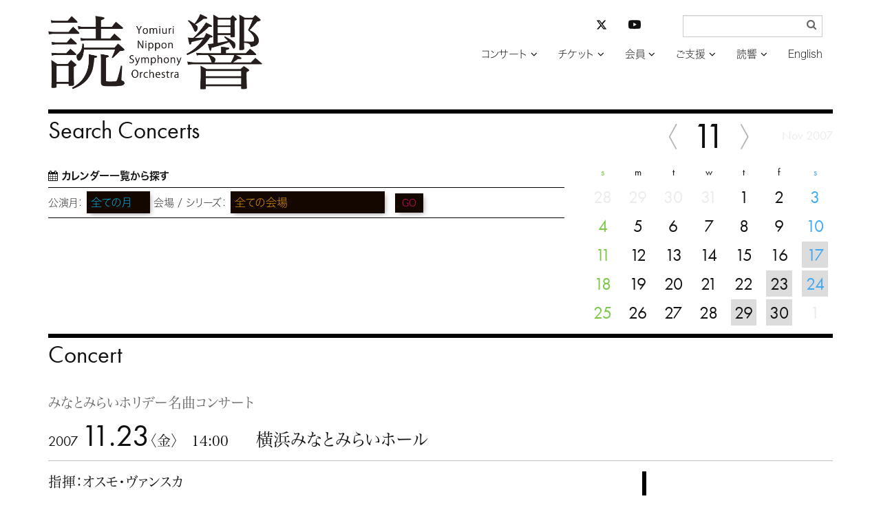

--- FILE ---
content_type: text/html; charset=UTF-8
request_url: https://yomikyo.or.jp/concert/2007/04/post-27.php
body_size: 26179
content:
<!DOCTYPE html>
<html lang="ja">
<head>
<meta charset="UTF-8">
<meta http-equiv="X-UA-Compatible" content="IE=edge">
<link rel="dns-prefetch" href="//typesquare.com/" />
<link rel="dns-prefetch" href="//use.typekit.net/" />
<meta name="viewport" content="width=device-width, initial-scale=1">
<meta name="msvalidate.01" content="38FC5D7F62475D2F81E0CAE92201E045">
<link rel="apple-touch-icon" sizes="120x120" href="/apple-touch-icon-120x120-precomposed.png">
<meta name="description" content="読売日本交響楽団の公式サイト。公演プログラム、指揮者・楽団員リスト、マエストロからのメッセージ、会員募集、当日券情報など">
<link href="/css/bootstrap-yomikyo.min.css" rel="stylesheet">
<link href="/css/bootstrap-theme-yomikyo.min.css" rel="stylesheet">
<link href="/css/bootstrap-custom-yomikyo.css" rel="stylesheet">
<script src="/js/wf-on.js" type="text/JavaScript"></script>
<script src="https://ajax.googleapis.com/ajax/libs/jquery/3.6.3/jquery.min.js"></script>
<!-- navi -->
<link href="/css/bootsnav-yomikyo.css" rel="stylesheet">
<link href="/css/style-yomikyo.css" rel="stylesheet">
<script src="/js/bootsnav-yomikyo.js" type="text/JavaScript"></script>
<!-- addcss -->
<link href="/css/yomikyo.css?v20240501" rel="stylesheet">
<!-- fonts -->
<script type="text/javascript" src="//typesquare.com/accessor/apiscript/typesquare.js?66e14a5648a446a8bf797bc2ac1e02e5" charset="utf-8"></script>

<link href="/css/font-awesome.css" rel="stylesheet">
<script>
  (function(d) {
    var config = {
      kitId: 'oaq1ong',
      scriptTimeout: 3000,
      async: true
    },
    h=d.documentElement,t=setTimeout(function(){h.className=h.className.replace(/\bwf-loading\b/g,"")+" wf-inactive";},config.scriptTimeout),tk=d.createElement("script"),f=false,s=d.getElementsByTagName("script")[0],a;h.className+=" wf-loading";tk.src='https://use.typekit.net/'+config.kitId+'.js';tk.async=true;tk.onload=tk.onreadystatechange=function(){a=this.readyState;if(f||a&&a!="complete"&&a!="loaded")return;f=true;clearTimeout(t);try{Typekit.load(config)}catch(e){}};s.parentNode.insertBefore(tk,s)
    })(document);
</script>
<!-- /fonts -->
<!-- scroll -->
<script type="text/javascript">
$
(function(){
	$('div.shortcut > a[href^="#"]').click(function(){
		var speed = 500;
		var href= $(this).attr("href");
		var target = $(href == "#" || href == "" ? 'html' : href);
		var position = target.offset().top;
		$("html, body").animate({scrollTop:position}, speed, "swing");
		return false;
	});
});
</script>
<!-- /scroll -->
<!-- HTML5 shim and Respond.js for IE8 support of HTML5 elements and media queries -->
<!-- WARNING: Respond.js doesn't work if you view the page via file:// -->
<!--[if lt IE 9]>
<script src="https://oss.maxcdn.com/html5shiv/3.7.2/html5shiv.min.js"></script>
<script src="https://oss.maxcdn.com/respond/1.4.2/respond.min.js"></script>
<![endif]-->
<!-- Google tag (gtag.js) -->
<script async src="https://www.googletagmanager.com/gtag/js?id=G-WY4HZ5EK76"></script>
<script>
  window.dataLayer = window.dataLayer || [];
  function gtag(){dataLayer.push(arguments);}
  gtag('js', new Date());

  gtag('config', 'G-WY4HZ5EK76');
</script>
<!-- /Google tag (gtag.js) -->
<style type="text/css" rel="stylesheet">
body {
    visibility: hidden;
}
</style>
<script type="text/javascript">
$(document).ready(function() {
	var htmlon = function(){
	    document.body.style.visibility = 'visible';
	} 
	setTimeout(htmlon, 750);
	callback = function(res) {
    	htmlon();
	}
	Ts.onComplete(callback);
})

</script>
<title>みなとみらいホリデー名曲コンサート  | コンサート | 読売日本交響楽団</title>
</head>
<body>
<div class="container">
<header class="row_b">
<!-- Gナビここから -->
<nav role="navigation" class="navbar navbar-default bootsnav">
	<div class="container-fluid">
	<div class="row">
		<!-- Start Header Navigation -->
		<div class="navbar-header">
			<button type="button" class="navbar-toggle" data-toggle="collapse" data-target="#navbar-menu">
				<i class="fa fa-bars"></i>
			</button>
        <a href="https://yomikyo.or.jp/" class="navbar-brand"><img src="/img/logo.png" alt="読響ホーム"></a>
		</div>
		<!-- End Header Navigation -->

		<div class="collapse navbar-collapse yomi_nav" id="navbar-menu">
			<ul class="nav navbar-nav navbar-right" data-in="fadeInDown" data-out="fadeOutUp">
				<li class="dropdown">
					<a href="#" class="dropdown-toggle" data-toggle="dropdown" >コンサート</a>
					<ul class="dropdown-menu yomi_dropdown">
						<li><a href="https://yomikyo.or.jp/concert/">コンサート検索</a></li>
						<li><a href="https://yomikyo.or.jp/hall/">アクセス / 座席表</a></li>
					</ul>
				</li>
				<li class="dropdown">
					<a href="#" class="dropdown-toggle" data-toggle="dropdown" >チケット</a>
					<ul class="dropdown-menu yomi_dropdown">
						<li><a href="https://yomikyo.or.jp/info/ticket.php">チケットお申し込み方法</a></li>
						<li><a href="https://yomikyo.pia.jp/" target="_blank">読響チケットWEB</a></li>
					</ul>
				</li>
				<li class="dropdown"><a href="#" class="dropdown-toggle" data-toggle="dropdown">会員</a>
                	<ul class="dropdown-menu yomi_dropdown">
                        <li style="border-bottom: 1px solid #666;"><a href="https://yomikyo.or.jp/info/membership2025.php">2025年度シリーズ会員について</a></li>
						<li><a href="https://yomikyo.or.jp/info/membership.php">2026年度シリーズ会員について</a></li>
						<li><a href="https://yomikyo.or.jp/info/membership.php#program">シーズンプログラム</a></li>
						<li><a href="https://yomikyo.or.jp/info/membership.php#gosc">公演スケジュール</a></li>
						<li><a href="https://yomikyo.or.jp/info/membership.php#goprice">料金表</a></li>
						<li><a href="https://yomikyo.or.jp/info/membership.php#tokuten">会員特典</a></li>
					</ul>
				</li>
				<li class="dropdown"><a href="#" class="dropdown-toggle" data-toggle="dropdown">ご支援</a>
					<ul class="dropdown-menu yomi_dropdown">
						<li><a href="https://yomikyo.or.jp/info/patronage.php">ご支援のお願い</a></li>
                    	<li><a href="https://yomikyo.or.jp/info/patronage.php#zeisei">税制上の優遇措置</a></li>
						<li><a href="https://yomikyo.or.jp/info/patronage.php#kifu-credit">クレジット決済でのご寄付</a></li>
						<li><a href="https://yomikyo.or.jp/info/patronage.php#kifu-furikomi">お振込でのご寄付</a></li>
						<li><a href="https://yomikyo.or.jp/info/patronage.php#sanjo-kojin">個人賛助会員</a></li>
						<li><a href="https://yomikyo.or.jp/info/patronage.php#sanjo-houjin">法人賛助会員</a></li>
						<li><a href="https://yomikyo.or.jp/info/patronage.php#sanjo-meibo">賛助会員名簿</a></li>
                    	<li><a href="https://yomikyo.or.jp/info/patronage.php#izou">遺贈によるご寄付</a></li>
					</ul>
				</li>
				<li class="dropdown"><a href="#" class="dropdown-toggle" data-toggle="dropdown">読響</a>
					<ul class="dropdown-menu yomi_dropdown">
                    	<li><a href="https://yomikyo.or.jp/info/member-info.php">メンバー</a></li>
						<li><a href="https://yomikyo.or.jp/info/member-info.php#conductor">指揮者</a></li>
						<li><a href="https://yomikyo.or.jp/info/member-info.php#member">楽団員</a></li>
						<li><a href="https://yomikyo.or.jp/info/member-info.php#ynso-principle">読響の理念</a></li>
						<li><a href="https://yomikyo.or.jp/info/member-info.php#ynso-profile">プロフィール</a></li>
						<li><a href="https://yomikyo.or.jp/info/member-info.php#sosiki-gaiyo">組織概要</a></li>
						<li><a href="https://yomikyo.or.jp/audition.php">オーディション/採用情報</a></li>
						<li><a href="https://yomikyo.or.jp/monthly-orchestra.php">プログラム</a></li>
						<li><a href="https://yomikyo.or.jp/info/media.php">CD/DVD</a></li>
						<li><a href="https://yomikyo.or.jp/info/irai.php">公演のご依頼</a></li>
					</ul>
				</li>
				<li><a href="https://yomikyo.or.jp/e/">English</a></li>
			</ul>
	<form class="navbar-form yomi_navform" method="get" action="/mt/mt-search.cgi" name="f" onsubmit="return submitCheck()">
		<div class="form-group has-feedback">
			<input type="text" id="search" name="search" value="" class="form-control" placeholder="" size="20" title="サイト内検索入力箇所" style="font-family:Hiragino Kaku Gothic W3 JIS2004;">
            <input type="hidden" name="IncludeBlogs" value="1,9" />
            <input type="hidden" name="limit" value="20" />
            <input type="submit" value="&#xf002;" />
		</div>
	</form>
    <!-- sns -->
	<div class="nav_sns">
		<ul class="list-unstyled">
			<li class="col-xs-6">
				<a href="https://twitter.com/YNSO_Official" target="_blank" title="読響公式X（旧Twitter）を開く"><svg xmlns="http://www.w3.org/2000/svg" height="16" width="16" viewBox="0 0 512 512"><!--!Font Awesome Free 6.5.1 by @fontawesome - https://fontawesome.com License - https://fontawesome.com/license/free Copyright 2023 Fonticons, Inc.--><path d="M389.2 48h70.6L305.6 224.2 487 464H345L233.7 318.6 106.5 464H35.8L200.7 275.5 26.8 48H172.4L272.9 180.9 389.2 48zM364.4 421.8h39.1L151.1 88h-42L364.4 421.8z"/></svg></a>
			</li>
			<li class="col-xs-6">
				<a href="https://www.youtube.com/channel/UCFbNK61Juu5FgX6Omab1teA" target="_blank" title="YouTube読響チャンネルを開く"><svg xmlns="http://www.w3.org/2000/svg" fill="currentColor" class="bi bi-youtube" viewBox="0 0 16 16"><path d="M8.051 1.999h.089c.822.003 4.987.033 6.11.335a2.01 2.01 0 0 1 1.415 1.42c.101.38.172.883.22 1.402l.01.104.022.26.008.104c.065.914.073 1.77.074 1.957v.075c-.001.194-.01 1.108-.082 2.06l-.008.105-.009.104c-.05.572-.124 1.14-.235 1.558a2.007 2.007 0 0 1-1.415 1.42c-1.16.312-5.569.334-6.18.335h-.142c-.309 0-1.587-.006-2.927-.052l-.17-.006-.087-.004-.171-.007-.171-.007c-1.11-.049-2.167-.128-2.654-.26a2.007 2.007 0 0 1-1.415-1.419c-.111-.417-.185-.986-.235-1.558L.09 9.82l-.008-.104A31.4 31.4 0 0 1 0 7.68v-.123c.002-.215.01-.958.064-1.778l.007-.103.003-.052.008-.104.022-.26.01-.104c.048-.519.119-1.023.22-1.402a2.007 2.007 0 0 1 1.415-1.42c.487-.13 1.544-.21 2.654-.26l.17-.007.172-.006.086-.003.171-.007A99.788 99.788 0 0 1 7.858 2h.193zM6.4 5.209v4.818l4.157-2.408L6.4 5.209z"></path></svg></a>
			</li>
		</ul>
	</div>
    <!-- /sns -->
   
<script type="text/javascript">
/* <![CDATA[ */
		function submitCheck() {
			var str = document.f.search.value;
			if( str.match( /^[\s　]*$/ ) ) {
				alert("検索語を入力してください");
				return false;
			}
		}/* ]]> */
</script>
	</div><!-- /.navbar-collapse -->
</div><!-- /.row -->
</div>
</nav><!-- Gナビここまで -->
</header>
</div><!-- /.container -->
<div class="container">
<!-- 本文ここから -->
<!-- 検索・カレンダーここから -->
<aside id="search" class="row_b hidden-print">
<h1 class="futura">Search Concerts</h1>
<div class="row">
	<div class="col-xs-12 col-sm-7 col-md-8 col-lg-8 form-group">
	<p style="line-height:1em;"><i class="fa fa-calendar" aria-hidden="true"></i> <a href="/cal.php">カレンダー一覧から探す</a></p>
<form action="/concert/" method="post" enctype="multipart/form-data" name="form1" id="form1">
    <div class=" search_box">
        <label for="search_month">公演月：</label>
        <select name="search1" class="form-control search1" id="search1">
            <option value="all" >全ての月
            </option>
            <option value="202601">2026年1月</option><option value="202602">2月</option><option value="202603">3月</option><option value="202604">4月</option><option value="202605">5月</option><option value="202606">6月</option><option value="202607">7月</option><option value="202608">8月</option><option value="202609">9月</option><option value="202610">10月</option><option value="202611">11月</option><option value="202612">12月</option><option value="202701">2027年1月</option><option value="202702">2月</option><option value="202703">3月</option>        </select>
        <label for="search_hall">会場 / シリーズ：</label>
        <select name="search2" class="form-control search2" id="search2">
            <optgroup label="会場">
                <option value="all">全ての会場</option>
                <option value="サントリーホール">サントリーホール</option>
                <option value="東京芸術劇場">東京芸術劇場</option>
                <option value="横浜みなとみらいホール">横浜みなとみらいホール</option>
                <!--<option value="よみうり大手町ホール" >よみうり大手町ホール</option>-->
                <option value="TOPPANホール">TOPPANホール</option>
                <option value="フェスティバルホール（大阪）">フェスティバルホール（大阪）</option>
                <option value="other">その他の会場</option>
            </optgroup>
            <optgroup label="シリーズ">
                <option value="191">定期演奏会</option>
                <option value="192">名曲シリーズ</option>
                <option value="227">土曜マチネーシリーズ</option>
                <option value="228">日曜マチネーシリーズ</option>
                <option value="195">横浜マチネーシリーズ</option>
                <option value="226">読響アンサンブル・シリーズ</option>
                <option value="213">大阪定期演奏会</option>
            </optgroup>
        </select>
        <button class="search_btn">GO</button>
    </div>
</form>
</div>
	<div class="col-xs-12 col-sm-5 col-md-4 col-lg-4">
<div id="subcal">

            <table class="table text-center futura cal">
                <thead>
                    <tr><td class="month" colspan="7">
                    <a href="javascript:void(0)" onclick="$.ajax({type:'GET',cache: false,url: '/calback.php',success:function(msg){$('div#subcal').html(msg);$('a[data-toggle=popover]').popover()}}); return false;"><span class="cal-arrow"><img src="/img/cal-arrow-l.svg"></span></a>11<a href="javascript:void(0)"onclick="$.ajax({type: 'GET',cache: false,url: '/calnext.php',success:function(msg){$('div#subcal').html(msg);$('a[data-toggle=popover]').popover()}});return false;"><span class="cal-arrow"><img src="/img/cal-arrow-r.svg"></span></a><span class="m-y">Nov 2007</span>
                    </td></tr>
                </thead>
                <tbody>
                    <tr>
                        <th class="text-center sunday">s</th>
                        <th class="text-center">m</th>
                        <th class="text-center">t</th>
                        <th class="text-center">w</th>
                        <th class="text-center">t</th>
                        <th class="text-center">f</th>
                        <th class="text-center saturday">s</th>
                    </tr>
        <tr>
<td class='other_month'>28</td><td class='other_month'>29</td><td class='other_month'>30</td><td class='other_month'>31</td><td class=''>1</td><td class=''>2</td><td class=' saturday'>3</td></tr>
<tr>
<td class=' sunday'>4</td><td class=''>5</td><td class=''>6</td><td class=''>7</td><td class=''>8</td><td class=''>9</td><td class=' saturday'>10</td></tr>
<tr>
<td class=' sunday'>11</td><td class=''>12</td><td class=''>13</td><td class=''>14</td><td class=''>15</td><td class=''>16</td><td class=' concert_day saturday'><a href="/concert/2007/04/94.php#concert" data-toggle="popover" data-trigger="hover" data-html="true" data-placement="bottom" data-title="11/17 第94回東京芸術劇場　マチネーシリーズ" data-content="14:00 東京芸術劇場&lt;br /&gt;
指揮：ジュリア・ジョーンズ&lt;br /&gt;
ピアノ：イェフィム・ブロンフマン&lt;br /&gt;
◆ワーグナー／楽劇「ニュルンベルクのマイスタージンガー」第３幕への前奏曲&lt;br /&gt;
◆ ベートーヴェン／ピアノ協奏曲第４番&lt;br /&gt;
◆ワーグナー／楽劇「神々の黄昏…">17</a></td></tr>
<tr>
<td class=' sunday'>18</td><td class=''>19</td><td class=''>20</td><td class=''>21</td><td class=''>22</td><td class=' concert_day'><a href="/concert/2007/04/post-27.php#concert" data-toggle="popover" data-trigger="hover" data-html="true" data-placement="bottom" data-title="11/23 みなとみらいホリデー名曲コンサート " data-content="14:00 横浜みなとみらいホール&lt;br /&gt;
指揮：オスモ・ヴァンスカ&lt;br /&gt;
《ヴァンスカ・ベートーヴェン交響曲シリーズ》&lt;br /&gt;
◆ シベリウス/イン・メモリアム（葬送行進曲）&lt;br /&gt;
◆ ベートーヴェン／ 交響曲第1番&lt;br /&gt;
◆ ベートーヴェン／交響曲第2番&lt;br /&gt;
">23</a></td><td class=' concert_day saturday'><a href="/concert/2007/04/465.php#concert" data-toggle="popover" data-trigger="hover" data-html="true" data-placement="bottom" data-title="11/24 第465回定期演奏会" data-content="19:00 サントリーホール&lt;br /&gt;
指揮：オスモ・ヴァンスカ&lt;br /&gt;
《ヴァンスカ・ベートーヴェン交響曲シリーズ》&lt;br /&gt;
◆ シベリウス／イン・メモリアム「葬送行進曲」&lt;br /&gt;
◆ ベートーヴェン／交響曲第1番&lt;br /&gt;
◆ ベートーヴェン／交響曲第2番&lt;br /&gt;
">24</a></td></tr>
<tr>
<td class=' sunday'>25</td><td class=''>26</td><td class=''>27</td><td class=''>28</td><td class=' concert_day'><a href="/concert/2007/04/144.php#concert" data-toggle="popover" data-trigger="hover" data-html="true" data-placement="bottom" data-title="11/29 第144回東京芸術劇場　名曲シリーズ" data-content="19:00 東京芸術劇場&lt;br /&gt;
指揮：オスモ・ヴァンスカ&lt;br /&gt;
フルート：シャロン・ベザリー&lt;br /&gt;
《ヴァンスカ・ベートーヴェン交響曲シリーズ》&lt;br /&gt;
◆ カレヴィ・アホ／フルート協奏曲&lt;br /&gt;
◆ ベートーヴェン／交響曲第3番「英雄」&lt;br /&gt;
">29</a></td><td class=' concert_day'><a href="/concert/2007/04/496.php#concert" data-toggle="popover" data-trigger="hover" data-html="true" data-placement="bottom" data-title="11/30 第496回名曲シリーズ" data-content="19:00 サントリーホール&lt;br /&gt;
指揮：オスモ・ヴァンスカ&lt;br /&gt;
フルート：シャロン・ベザリー&lt;br /&gt;
《ヴァンスカ・ベートーヴェン交響曲シリーズ》&lt;br /&gt;
◆ カレヴィ・アホ／フルート協奏曲&lt;br /&gt;
◆ ベートーヴェン／交響曲第3番「英雄」&lt;br /&gt;
">30</a></td><td class='other_month'>1</td></tr>
</tbody></table></div>
	</div>
</div><!-- /row -->
</aside>
<!-- 検索・カレンダーここまで -->
<main>
<!-- コンサート記事ここから -->
<section id="concert" class="row_b">
<h1 class="futura">Concert</h1>
	<article class="concert_info">
		<div class="concert_info_main">
			<h2>みなとみらいホリデー名曲コンサート </h2>
        <p class="hall border_b"><span class="futura">2007 <span style="font-size:2.25em;">11.23</span></span>〈金〉　14:00　　<span class="place">横浜みなとみらいホール</span></p>
    </div>
		<div class="row">
			<div class="col-xs-12 col-sm-8 col-md-9 col-lg-9">
				<div class="concert_info_detail">

                <p>指揮：オスモ・ヴァンスカ</p><p>《ヴァンスカ・ベートーヴェン交響曲シリーズ<img title="1" height="12" alt="1" width="14" src="/_img/no/01.gif" />》<br />◆ シベリウス/イン・メモリアム（葬送行進曲）<br />◆ ベートーヴェン／ 交響曲第1番<br />◆ ベートーヴェン／交響曲第2番</p>
				</div>
<table class="table concert_info_detail concert_info_ticket">
<tbody>

        </tbody>
</table>
  

<ul class="notes border_b">

</ul> 


                    <ul class="notes" style="color:#888;">
						<li>都合により曲目、出演者等が一部変更される場合もございます。あらかじめご了承ください</li>
						<li>未就学児童のご入場は、固くお断りいたします</li>
						<li>開演後の途中入場はご遠慮ください</li>
					</ul>

            </div>
        


        
			<div class="col-xs-12 col-sm-4 col-md-3 col-lg-3 kiji_img">
<img src="https://yomikyo.or.jp/2008/09/01/20071123-minato.jpg"/>



			</div>

		</div><!-- row -->   
	</article>

</section>
<!-- コンサート記事ここまで -->
</main>
<!-- 本文ここまで -->

<aside class="row_b hidden-print">
<h2 class="futura">Topics</h2>
<div class="row tile topics">
	<div class="col-xs-6 col-sm-4 col-md-4 col-lg-4">
<a href="https://yomikyo.or.jp/2026/01/2025202617.php">		<figure>
			<img src="/sysimg/normal-s/siBkjIjKWDFXI2GL4SrKNJfQct9O7tOeLwFhcT4Y.png" alt="">
			<figcaption>4月に開幕！ 2026年度シーズン <br>年間会員券 好評発売中</figcaption>
		</figure>
</a>	</div>
	<div class="col-xs-6 col-sm-4 col-md-4 col-lg-4">
<a href="https://yomikyo.or.jp/concert/?concert=202601241400,202601251400#search_r">		<figure>
			<img src="/sysimg/normal-s/skud84GxyVKsD2l3AayJdvAMRnBEFA2sGXFlSTPS.png" alt="">
			<figcaption>1月 世界的名手ファウストが登場<br>ヴァイグレが「スコットランド」を指揮！</figcaption>
		</figure>
</a>	</div>
	<div class="col-xs-6 col-sm-4 col-md-4 col-lg-4">
<a href="https://yomikyo.or.jp/concert/2025/01/655-1.php#concert">		<figure>
			<img src="/sysimg/normal-s/kRhwfKIkhkaLSUYMmOg92l7kkZsEq8N6Y1Z9qgap.png" alt="">
			<figcaption>2月4日(水) 名手・諏訪内晶子が共演！ <br>名匠ヴェンツァーゴのブルックナー7番</figcaption>
		</figure>
</a>	</div>
	<div class="col-xs-6 col-sm-4 col-md-4 col-lg-4">
<a href="https://yomikyo.or.jp/concert/?concert=202602131900,202602151400#search_r">		<figure>
			<img src="/sysimg/normal-s/InH3WZIPyGBjaHwuAclVHQfkYUGF1khBmzOCgw96.png" alt="">
			<figcaption>注目を浴びる新星・中川優芽花が共演！<br>2/13（金）完売、15（日）は発売中</figcaption>
		</figure>
</a>	</div>
	<div class="col-xs-6 col-sm-4 col-md-4 col-lg-4">
<a href="https://yomikyo.or.jp/concert/?concert=202602211400,202602221400#search_r">		<figure>
			<img src="/sysimg/normal-s/vkpTOHkq1iqc1fcvDJwSO363DpdsBi1OzVIYMFfR.png" alt="">
			<figcaption>2月21、22日 鬼才・上岡の「ボレロ」<br>20歳のチェロの新星・鳥羽が共演！</figcaption>
		</figure>
</a>	</div>
	<div class="col-xs-6 col-sm-4 col-md-4 col-lg-4">
<a href="https://yomikyo.or.jp/concert/?concert=202603051900,202603101900,202603141400,202603151400#search_r">		<figure>
			<img src="/sysimg/normal-s/El6DmEy2MIA1HTxGkuRvimX7t9RSAkeBYHhRjEEU.png" alt="">
			<figcaption>3月 鈴木優人が有終の美を飾る！<br>「マタイ受難曲」「ジュピター」「春の祭典」</figcaption>
		</figure>
</a>	</div>
</div><!-- /row -->
</aside>

<footer class="row footer_row">
<p class="footer_privacy col-12 col-md-3 col-lg-2 col-md-push-3 col-lg-push-4"><a href="/pdf/yomikyo-privacypolicy.pdf" target="_blank">プライバシーポリシー</a></p>
<ul class="footer_list col-xs-12 col-sm-12 col-md-6 col-md-push-3 col-lg-push-4">
	<li><a href="/">ホーム</a></li>
	<li><a href="https://yomikyo.or.jp/concert/">コンサート</a></li>
	<li><a href="https://yomikyo.pia.jp/" target="_blank">チケット</a></li>
	<li><a href="https://yomikyo.or.jp/info/membership.php">会員</a></li>
	<li><a href="https://yomikyo.or.jp/info/patronage.php">ご支援</a></li>
	<li><a href="https://yomikyo.or.jp/info/member-info.php">読響</a></li>
	<li><a href="https://yomikyo.or.jp/e/">English</a></li>
    <li class="nav_sns_footer">
    <ul class="list-unstyled">
            <li><a href="https://twitter.com/YNSO_Official" target="_blank" title="読響公式X（旧Twitter）を開く"><svg xmlns="http://www.w3.org/2000/svg" height="16" width="16" viewBox="0 0 512 512"><!--!Font Awesome Free 6.5.1 by @fontawesome - https://fontawesome.com License - https://fontawesome.com/license/free Copyright 2023 Fonticons, Inc.--><path d="M389.2 48h70.6L305.6 224.2 487 464H345L233.7 318.6 106.5 464H35.8L200.7 275.5 26.8 48H172.4L272.9 180.9 389.2 48zM364.4 421.8h39.1L151.1 88h-42L364.4 421.8z"/></svg></a></li>
            <li><a href="https://www.youtube.com/channel/UCFbNK61Juu5FgX6Omab1teA" target="_blank" title="YouTube読響チャンネルを開く"><svg xmlns="http://www.w3.org/2000/svg" fill="currentColor" class="bi bi-youtube" viewBox="0 0 16 16"><path d="M8.051 1.999h.089c.822.003 4.987.033 6.11.335a2.01 2.01 0 0 1 1.415 1.42c.101.38.172.883.22 1.402l.01.104.022.26.008.104c.065.914.073 1.77.074 1.957v.075c-.001.194-.01 1.108-.082 2.06l-.008.105-.009.104c-.05.572-.124 1.14-.235 1.558a2.007 2.007 0 0 1-1.415 1.42c-1.16.312-5.569.334-6.18.335h-.142c-.309 0-1.587-.006-2.927-.052l-.17-.006-.087-.004-.171-.007-.171-.007c-1.11-.049-2.167-.128-2.654-.26a2.007 2.007 0 0 1-1.415-1.419c-.111-.417-.185-.986-.235-1.558L.09 9.82l-.008-.104A31.4 31.4 0 0 1 0 7.68v-.123c.002-.215.01-.958.064-1.778l.007-.103.003-.052.008-.104.022-.26.01-.104c.048-.519.119-1.023.22-1.402a2.007 2.007 0 0 1 1.415-1.42c.487-.13 1.544-.21 2.654-.26l.17-.007.172-.006.086-.003.171-.007A99.788 99.788 0 0 1 7.858 2h.193zM6.4 5.209v4.818l4.157-2.408L6.4 5.209z"></path></svg></a></li>
        </ul>
    </li>
</ul>
<p class="copyright yomi_copy col-xs-12 col-sm-12 col-md-3 col-md-pull-9 col-lg-pull-8">公益財団法人 読売日本交響楽団</p>
</footer>

</div><!-- /.container -->
<script src="/js/bootstrap.min.js"></script>
<script>
$("a[data-toggle=popover]").popover();
$('body').on('click', function (e) {
  $('[data-toggle="popover"]').each(function () {
    if (!$(this).is(e.target) && $(this).has(e.target).length === 0 && $('.popover').has(e.target).length === 0) {
      $(this).popover('hide');
    }
  });
});
</script>
</body>
</html>

--- FILE ---
content_type: application/x-javascript; charset=utf-8;
request_url: https://typesquare.com/accessor/apiscript/typesquare.js?66e14a5648a446a8bf797bc2ac1e02e5
body_size: 45857
content:
/*
 * Copyright (c) 2012-2022 Morisawa Inc. All rights reserved.
 *
 * @project:	TypeSquare
 * @version:	2.1
 * @see:		allowed to refer
 *				1. openjs(http://www.openjs.com/)
 *					Copyright (c) 2006-2007, Binny V Abraham
 * 				2. vxjs(http://code.google.com/p/vxjs/)
 */
Ts_6ae40457beabb7e84c9d8a9628423c45=function(){var T=(function(){var _={d:document,rs:[],R:function(f){if(document.readyState==="complete")f();else{if("\v"!="v"&&!document.uniqueID)_.E(_.d,'DOMContentLoaded',f);else if(_.d.all)window==window.parent?_.L(f):_.E(window,'load',f);else _.E(_.d,'DOMContentLoaded',f)}},L:function(f){try{document.documentElement.doScroll('left')}catch(e){if(document.readyState!=="complete"){setTimeout(function(){_.L(f)},0);return}}f()},E:function(a,b,c){if(a.attachEvent?1:a.addEventListener(b,c,0)){a['e'+b+c]=c;a[b+c]=function(){a['e'+b+c](window.event)};a.attachEvent('on'+b,a[b+c])}},ST:function(a,p){return a.currentStyle?a.currentStyle[p]:(_.d.defaultView?_.d.defaultView.getComputedStyle(a,null).getPropertyValue(p):null)},BR:function(){var t=['MSIE','Trident','Firefox','Chrome','Safari','AppleWebKit'],ag=navigator.userAgent,nm,ver,md,n,i,os,fd='ts-unused',nm=ver=md=n='';for(i in t){if(ag.indexOf(t[i])!=-1){nm=t[i];n=t[i].substr(0,1);if(ag.match(/(iPad|iPhone); (.*) OS ([0-9_]+) like /)){nm+=' iOS';ver=RegExp.$3.replace(/_/g,'.');n='I';os='iOS'}else if(ag.match(/Android/)){nm=os='Android';ver=RegExp.$1;n='A'}else if(ag.match(/IEMobile\/([0-9\.]+)/)){nm='IEMobile';ver=RegExp.$1}else if(ag.match(/Version\/([0-9\.]+)/)||ag.match(RegExp(nm+"[\/ ]([0-9\.]+)")))ver=RegExp.$1;break}}if(!os){if(ag.match(/Windows Phone/))os='Windows Phone';else if(ag.match(/Windows/)){os='Windows';if(ag.match(/NT 5.(1|2; (Win|WOW)64)/))os+='XP'}else if(ag.match(/Macintosh/))os='Macintosh';else if(ag.match(/Linux/))os='Linux'}if(n=='M'){md=_.d.documentMode?_.d.documentMode:5;if(parseInt(ver)<9)fd='Courier New'}return{'nm':nm,'ver':ver,'md':md,'os':os,'fd':fd,'n':n,'v':parseFloat(ver)}},TN:function(e,t){var m=[],i=0,a=t==="*",n=e.firstChild,o;while((e=n)){if(a?e.nodeType===1:(_.l?e.nodeName:e.nodeName.toUpperCase())===t)m[i++]=e;n=e.firstChild||e.nextSibling;while(!n&&(e=e.parentNode))n=e.nextSibling}return m},X:function(u,f,a){var r=new(window.XDomainRequest||window.ActiveXObject||XMLHttpRequest)('Msxml2.XMLHTTP.6.0');r.open('GET',u,1);try{r.designate_id=a;r.setRequestHeader('Content-type','application/x-www-form-urlencoded');r.onreadystatechange=function(){r.readyState>3&&f&&f(r.responseText,r)}}catch(e){r.onerror=function(){};r.onprogress=function(){};r.onload=function(){f&&f(r.responseText,r);delete _.rs[a]}}r.send();_.rs[a]=r},I:function(a,b){var i,lval=a.toLowerCase().replace(/\s+/g,' ').replace(/　/g," ");for(i=b.length;i--&&b[i].toLowerCase()!=lval;);return i},CN:function(p){var e=[p],i,c=p.childNodes;for(i=c.length;i--;){if(c[i].tagName==undefined)continue;e=e.concat(_.CN(c[i]))};return e},TM:function(s){return s.replace(/^\s+|\s+$/g,'')},CR:function(){return _.d.characterSet||_.d.charset},QQS:function(s,d,r){d=d?d:_.d;if(s=='*'||s.match(/^[a-zA-Z]+$/))r=_.TN(d,_.l?s.toUpperCase():s.toLowerCase());else if(s.match(/^#([a-zA-Z0-9_-]+)$/))r=[d.getElementById(RegExp.$1)];else if(typeof jQuery!='undefined')r=$(s);else if(d.querySelectorAll)r=d.querySelectorAll(s);else r=_.QS(s);return r},QS:function(g){var h=new Array();if(!document.getElementsByTagName)return h;g=g.replace(/\s*([^\w])\s*/g,"$1");var k=g.split(",");var m=function(c,d){if(!d)d='*';var e=new Array;for(var a=0,len=c.length;con=c[a],a<len;a++){var f;if(d=='*')f=con.getElementsByTagName?con.getElementsByTagName("*"):con.all;else f=con.getElementsByTagName(d);for(var b=0,leng=f.length;b<leng;b++)e.push(f[b])}return e};COMMA:for(var i=0,len1=k.length;selector=k[i],i<len1;i++){var n=new Array(document);var p=selector.split(" ");SPACE:for(var j=0,len2=p.length;element=p[j],j<len2;j++){var q=element.indexOf("[");var r=element.indexOf("]");var s=element.indexOf("#");if(s+1&&!(s>q&&s<r)){var t=element.split("#");var u=t[0];var v=t[1];var w=document.getElementById(v);if(!w||(u&&w.nodeName.toLowerCase()!=u)){continue COMMA}n=new Array(w);continue SPACE}s=element.indexOf(".");if(s+1&&!(s>q&&s<r)){var t=element.split('.');var u=t[0];var x=t[1].split(':');var y=m(n,u);n=new Array;for(var l=0,len=y.length;fnd=y[l],l<len;l++){if(fnd.className&&typeof fnd.className==='string'&&fnd.className.match(new RegExp('(^|\s)'+x[0]+'(\s|$)')))n.push(fnd)}continue SPACE}if(element.indexOf('[')+1){if(element.match(/^(\w*)\[(\w+)([=~\|\^\$\*]?)=?['"]?([^\]'"]*)['"]?\]$/)){var u=RegExp.$1;var z=RegExp.$2;var A=RegExp.$3;var B=RegExp.$4}var y=m(n,u);n=new Array;for(var l=0,len=y.length;fnd=y[l],l<len;l++){if(A=='='&&fnd.getAttribute(z)!=B)continue;if(A=='~'&&!fnd.getAttribute(z).match(new RegExp('(^|\\s)'+B+'(\\s|$)')))continue;if(A=='|'&&!fnd.getAttribute(z).match(new RegExp('^'+B+'-?')))continue;if(A=='^'&&fnd.getAttribute(z).indexOf(B)!=0)continue;if(A=='$'&&fnd.getAttribute(z).lastIndexOf(B)!=(fnd.getAttribute(z).length-B.length))continue;if(A=='*'&&!(fnd.getAttribute(z).indexOf(B)+1))continue;else if(!fnd.getAttribute(z))continue;n.push(fnd)}continue SPACE}var y=m(n,element);n=y}for(var o=0,len=n.length;o<len;o++)h.push(n[o])}return h},b:null,l:document.createElement('p').tagName=='P'};return _})();var TsJ=(function(){var _=T,_BK_='_TSTypeBlank_',_TC_='typesquare_css',pls=[],of=[],ap=[],fl=1,ie8=0,ie9=0,ow=0,seq_id=0,pb=null,bo=null,aa='ABCDEFGHIJKLMNOPQRSTUVWXYZabcdefghijklmnopqrstuvwxyz0123456789',par=_.TN(_.d,'HEAD')[0]||_.TN(_.d,'BODY')[0],options={selector:'*',preComp:false,postComp:false,comp:false,loadstart:1};var $={init:function(){_.b=_.BR();if(!u())return;ie8=(_.b.n=='M'&&_.b.v==8);ie9=(_.b.n=='M'&&_.b.v==9);if($.timeopa>-1){var a=ie8?'':' body {visibility:hidden;}';if($.timeopa==0){E('typesquare_option_style','.typesquare_tags {color: transparent !important;}'+a)}else{E('typesquare_option_style','.typesquare_tags {opacity: 0; filter:alpha(opacity=0);}'+a)}}of.push('sans-serif');_.R(function(){if(options.loadstart)$.ready()})},ready:function(){if(ie8)L();var a=seq_id++;var b=pls[a]=[];b.ufs=[];b.i8c='';l(_.d,1,a);if($.timeopa>-1&&!ie8)_.d.body.style.visibility='visible';C(b);J(a)},setting:function(c){options=c},dynam_load:function(a,b,c,d,e,f,g,h){var i=d+seq_id++,name=(e?e:'')+(a=='json'?z():''),uniq=D(c.replace(/\s+/g,""));ap[i]={uf:d,nn:name,str:uniq,as:encodeURIComponent(U(unescape(encodeURIComponent(uniq)))),type:a,key:f,hint:g?g:0,code:-1,text:c,id:i,weight:h,f:b,t:setTimeout(function(){S(i,'')},$.timeout)};if(uniq.length<1){ap[i].code=1;S(i,'')}else{G(ap[i])}}};var l=function(d,f,a){if(!f){var b=_.TN(d,'SCRIPT'),ul=new RegExp("/accessor_"+$.lang+"/(api|)script/typesquare.js\?");for(var i=b.length;i--;)if(b[i].src.match(ul)){f=1;break}if(!f)return 0}var c=_.QS(options.selector,d),e=[],st,k,ifrm=_.l?'IFRAME':'iframe';if(options.selector!='*')for(var i=c.length;i--;)e=e.concat(_.CN(c[i]));else e=c;for(k=c.length;k--;){if(c[k].tagName==ifrm){if(_.b.n=='M'&&_.b.v==9){try{if(ifrm.contentDocument)l(ifrm.contentDocument,0,a);else if(ifrm.contentWindow)l(ifrm.contentWindow.document,0,a)}catch(e){}}}if((st=q(c[k]))==null)continue;y(c[k],st,pls[a])}if(options.selector=='*')for(var i=d.styleSheets.length;i--;)o(d.styleSheets[i],a)};var o=function(s,a){var r,sc,st,selector,p_cls;try{r=s.cssRules?s.cssRules:s.rules}catch(e){r=null}if(!r)return;for(var j=r.length;j--;){try{sc=r[j].styleSheet}catch(e){sc=null}if(sc)o(sc);if(!r[j].selectorText)continue;var p=r[j].selectorText.match(/(:link|:visited|:hover|:active)/ig);if(p&&p.length&&r[j].style.fontFamily.length){selector=r[j].selectorText.replace(/:link|:visited|:hover|:active/ig,"");p_cls=_.QS(selector);for(var k=p_cls.length;k--;){if((st=q(p_cls[k]))==null||_.TM(st)==_.TM(r[j].style.fontFamily))continue;y(p_cls[k],r[j].style.fontFamily,pls[a])}}}};var q=function(a){return _.ST(a,_.b.n!='M'?'font-family':'fontFamily')};var u=function(){var b=_.b.n,v=_.b.v;if(b=='M'&&(v<8||_.b.md<8)||b=='F'&&v<3.6||b=='C'&&v<6||b=='S'&&v<5||b=='A'&&v<2.2)return false;return true};var w=function(a,b){var c=_.d.createElement('span'),fmm='';c.id=_BK_+b;if(_.d.body)_.d.body.appendChild(c);if(a){c.innerHTML='0 0';var d=ie8?a[b].nn:a[b].uf;fmm="'"+d+"', ";a[b].obj=c}else{c.innerHTML=1;if(ie8){c.style.fontSize='98px';ow=c.offsetWidth}bo=c}if(c.style.setProperty)c.style.setProperty('font-family',fmm+_BK_,'important');else c.style.cssText='font-family: '+_BK_+' !important;';c.style.visibility='hidden';c.style.top='-998px';c.style.position='absolute';c.style.fontSize='98px';c.style.letterSpacing='normal'};var y=function(a,b,d){var b=b.replace(/'/g,"").replace(/"/g,"");var e,c,n,nst=false,fa=b.split(","),m=fa.length;for(var j=m;j--;){fa[j]=_.TM(fa[j]);if(_.I(fa[j],of)>=0)continue;if((e=_.I(fa[j],d.ufs))<0)if(_.I(fa[j],$.flist)>=0){e=d.length;var f={uf:fa[j],str:'',as:'',code:-1};d.push(f);d.ufs.push(fa[j])}else if(e<0){of.push(fa[j]);continue}var s=A(a);if(s.length<1)continue;if($.timeopa>-1){var g=a.className;g+=(g.length>0?" ":"")+"typesquare_tags";a.className=g}d[e].str+=s;if(ie8){if(!nst)nst=1;if(d[e].nn==null)d[e].nn='TS-'+z();ecp_fa=fa[j].replace(/\+/g,"\\+").replace(/\^/g,"\\^").replace(/\$/g,"\\$").replace(/\*/g,"\\*").replace(/\?/g,"\\?").replace(/\./g,"\\.");b=b.replace(new RegExp(ecp_fa),d[e].nn+','+fa[j])}}if(nst)a.style.fontFamily=b};var z=function(){var a='',i,n=aa.length;for(i=16;i--;)a+=aa.charAt(Math.floor(Math.random()*n));return a};var A=function(a){var b=_.l?a.tagName:a.tagName.toUpperCase();var s='',i;if(b=='SCRIPT'||b=='HEAD'||b=='TITLE'||b=='STYLE'||b=='HTML'||b=='META'){return s}else if(b=='INPUT'&&a.type=='text'||b=='TEXTAREA'){a.style.fontFamily=_.b.fd;return s}if(a.value&&b!='LI'&&b!='SELECT')s=a.value;else if(a.childNodes.length){if(_.b.n=='M'&&(_.b.v<9||_.b.md<9)){for(i=a.childNodes.length;i--;)s+=B(a.childNodes[i]);if(b=='TR')for(i=a.cells.length;i--;)s+=a.cells[i].innerText}else s+=B(a)}else return s;return s};var B=function(e,t){if(e.nodeValue)t=e.nodeValue;else if(e.textContent)t=e.textContent;else if(e.innerText)t=e.innerText;else t='';return t};var C=function(a){for(var k=a.length;k--;){var b=a[k].str.replace(/\s+/g,"");if(b.length>0){b=D(b+'0');a[k].as=encodeURIComponent(U(unescape(encodeURIComponent(b))))}a[k].str=b}};var D=function(a){var b='',ex='.^|$';for(var i=ex.length;i--;){if(a.indexOf(ex[i])>=0){b+=ex[i];a=a.replace(new RegExp('\\'+ex[i],'g'),"")}}if((/[\uD800-\uDBFF][\uDC00-\uDFFF]/).test(a)){while(a){var x=a.charCodeAt(0),c='';if(0xD800<=x&&x<0xDC00)c=a[1];b+=a[0]+c;try{a=a.replace(new RegExp(a[0]+c,'g'),"")}catch(e){a=a.replace(new RegExp('\\'+a[0]+c,'g'),"")}}}else{while(a){b+=a[0];try{a=a.replace(new RegExp(a[0],'g'),"")}catch(e){a=a.replace(new RegExp('\\'+a[0],'g'),"")}}}return b};var E=function(a,b){var c=_.d.createElement('style');c.setAttribute('type','text/css');c.setAttribute('rel','stylesheet');c.setAttribute('id',a);par.appendChild(c);if(c.styleSheet)c.styleSheet.cssText=b;else c.innerHTML=b};var F=function(){if(!pb){pb='?condition='+encodeURIComponent($.condition);pb+='&eid='+encodeURIComponent($.eid)+'&location='+encodeURIComponent(_.d.location.href.replace(/\?.*$/,""));pb+="&bw[name]="+_.b.nm+"&bw[ftf]="+I(_.b.nm,_.b.ver)+"&bw[os]="+_.b.os}};var G=function(a){F();var p='&reqtype='+a.type+'&hint='+a.hint;p+='&fonts[family]='+encodeURIComponent(a.uf);p+='&fonts[athernm]='+(a.nn?encodeURIComponent(a.nn):'');p+='&fonts[str]='+a.as;p+='&fonts[weight]='+a.weight;p+="&bw[ver]="+_.b.ver+"&bw[mode]="+_.b.md;if(ie9)p+='&smd=1';_.X(H(p)+'api'+pb+p,M,a.id)};var H=function(p){var c=(p.length+pb.length)<8000?0:2;c=ie8?2:c;return'//'+$.server[c]+'/accessor_'+$.lang+'/mkfont'};var I=function(b,v){var f=0;if(ie8)f=1;else if(b=='C'&&v<6)f=1;else if(b=='S'&&v<5.1)f=1;return f};var J=function(a){var b=pls[a];F();if((_.b.n=='S'||_.b.n=='I'||ie8||ie9)&&_.b.v>5){var c=document.getElementById(_TC_);if(c)c.parentNode.removeChild(c)}if((_.b.n=='M'||_.b.n=='T')){var d=_.d.location.protocol=='https:'?1700:3000;for(var i=b.length;i--&&fl;)fl=b[i].as.length<d}var e='';for(var i=b.length;i--;){if(!b[i].str.length){b[i].code=1;pls[a].ufs.splice(0,1);if(!fl){if(options.preComp)R(options.preComp,[b[i]]);if(options.postComp)R(options.postComp,[b[i]])}continue}b[i].code=-1;var p='&fonts[family]='+encodeURIComponent(b[i].uf);if(ie8)p+='&fonts[athernm]='+(b[i].nn?b[i].nn:'');p+='&fonts[str]='+b[i].as;if(ie9)p+='&smd=1';if(fl){var f=ie8?b[i].nn:b[i].uf;e+="@font-face { font-family: '"+f+"'; font-weight: Bold; src: url(\""+H(p)+'/'+pb+p+"\");}\n"}else{_.X(H(p)+'dl'+pb+p,N,a)}if(options.preComp)R(options.preComp,[b[i]],0)}if(e)E(_TC_,e);if(!pls[a].tid){pls[a].tid=setTimeout(function(){P(a)},$.timeout);if(fl){setTimeout(function(){K(a)},0);setTimeout(function(){O(a)},50)}}};var K=function(a){var b=pls[a];for(var i=b.length;i--;){if(!b[i].str.length){if(options.preComp)R(options.preComp,[b[i]]);if(options.postComp)R(options.postComp,[b[i]]);continue}w(b,i)}if(!ie8)L()};var L=function(){w(null,'bk');var a='.woff';a=_.b.n==='A'?'.ttf':a;var b="@font-face { font-family: '"+_BK_+"'; src: url('"+$.s3bf+a+"');}";E(_TC_+'_bk',b)};var M=function(d,a){var b=a.designate_id;if(d){try{var c=JSON.parse(d);ap[b].code=0;S(b,c.res);return}catch(e){}}S(b,'')};var N=function(d,a){var b=a.designate_id;if(d){try{var c=JSON.parse(d),pl=pls[b],k=0;for(k=pl.length;k--;)if(pl[k].uf===c.name){pl[k].code=0;break}if(ie8||ie9){pl.i8c+=c.res+"\n"}else{if(options.preComp)R(options.preComp,[pl[k]]);E(_TC_,c.res);if(options.postComp)R(options.postComp,[pl[k]])}}catch(e){}}pls[b].ufs.splice(0,1);if(pls[b].ufs.length<1)P(b)};var O=function(a){var b=pls[a],k=b.length;if(bo&&bo.offsetWidth<=ow){if(ie8){while(k--){if(!b[k].ow){b[k].ow=b[k].obj.offsetWidth;b[k].obj.style.cssText="font-family: '"+b[k].nn+"', "+_BK_+" !important;";b[k].obj.style.visibility='hidden';b[k].obj.style.top='-998px';b[k].obj.style.position='absolute';b[k].obj.style.fontSize='98px'}if(b[k].code==-1&&b[k].obj.offsetWidth!=b[k].ow){b[k].code=0;if(options.postComp)R(options.postComp,[b[k]]);b.ufs.splice(0,1)}}}else{while(k--){if(b[k].code==-1&&b[k].obj.offsetWidth>0){b[k].code=0;if(options.postComp)R(options.postComp,[b[k]]);b.ufs.splice(0,1)}}}if(b.ufs.length<1){P(a);return}}if(b.tid)setTimeout(function(){O(a)},10)};var P=function(a){var b=pls[a];if(b.tid)clearInterval(b.tid);b.tid=null;if(b.i8c!=''&&!fl){if(options.preComp)R(options.preComp,b);E(_TC_,b.i8c);if(options.postComp)R(options.postComp,b)}else if(options.preComp||options.postComp){for(var i=b.length;i--;)if(b[i].code===-1){if(options.preComp&&!fl)R(options.preComp,[b[i]]);if(options.postComp)R(options.postComp,[b[i]])}}if(options.comp)R(options.comp,b);if($.timeopa==0)V(100);else if($.timeopa>0)V(30);fl=0;setTimeout(function(){Q(a)},500)};var Q=function(a){var b=pls[a],logdt='';for(var i=b.length;i--;){if(b[i].code===0)logdt+='&f['+i+'][fm]='+encodeURIComponent(b[i].uf)+'&f['+i+'][num]='+b[i].str.length;if(b[i].obj){try{_.d.body.removeChild(b[i].obj)}catch(e){}}}if(bo){try{_.d.body.removeChild(bo)}catch(e){}var c=_.d.getElementById(_TC_+'_bk');if(c)c.parentNode.removeChild(c);bo=null}if(logdt.length>0){logdt+="&bw[ver]="+_.b.ver+"&bw[mode]="+_.b.md+'&lang='+$.lang;_.X('//'+$.server[1]+'/distcompleted/tsqfinish'+pb+logdt,null,0)}};var R=function(a,b,c){if(a){var d=[],tmp=[],res=0;for(var i=b.length;i--;){code=c!=null?c:b[i].code;tmp={code:code,name:b[i].uf,status:code===0?true:false};d.push(tmp);if(tmp.code!==0)res--}a({code:res,font:d})}};var S=function(a,b){if(_.rs[a])_.rs[a].abort();if(ap[a])clearInterval(ap[a].t);else return;if(ap[a].f){var c={code:ap[a].code,type:ap[a].type,font:ap[a].uf,name:ap[a].nn,text:ap[a].text,key:ap[a].key,hint:ap[a].hint,data:b};ap[a].f(c)}if(b)delete ap[a]};var U=function(a){var c=aa+'+/',base64="",num=a.length,n=0,b=0,i=0;while(i<num){b=a.charCodeAt(i);if(b>0xff)return null;base64+=c[(b>>2)];n=(b&0x03)<<4;i++;if(i>=num)break;b=a.charCodeAt(i);if(b>0xff)return null;base64+=c[n|(b>>4)];n=(b&0x0f)<<2;i++;if(i>=num)break;b=a.charCodeAt(i);if(b>0xff)return null;base64+=c[n|(b>>6)];base64+=c[(b&0x3f)];i++}var m=num%3;if(m)base64+=c[n];if(m==1)base64+="==";else if(m==2)base64+="=";return base64};var V=function(p){if($.timeopa<0)return;var a=_.d.getElementById('typesquare_option_style');if(p>=100){a.parentNode.removeChild(a);$.timeopa=-1;return}csstext='.typesquare_tags {opacity: '+(p/100)+'; filter:alpha(opacity='+p+');}';if(a.styleSheet)a.styleSheet.cssText=csstext;else a.innerHTML=csstext;setTimeout(function(){V(p+4)},$.timeopa)};return $})();
TsJ.flist=["Ryumin-Light","\u30ea\u30e5\u30a6\u30df\u30f3 L-KL","Ryumin Light KL","A-OTF \u30ea\u30e5\u30a6\u30df\u30f3 Pr6 L-KL","A-OTF Ryumin Pr6 L-KL","Ryumin-Regular","\u30ea\u30e5\u30a6\u30df\u30f3 R-KL","Ryumin Regular KL","A-OTF \u30ea\u30e5\u30a6\u30df\u30f3 Pr6 R-KL","A-OTF Ryumin Pr6 R-KL","Ryumin-Medium","\u30ea\u30e5\u30a6\u30df\u30f3 M-KL","Ryumin Medium KL","A-OTF \u30ea\u30e5\u30a6\u30df\u30f3 Pr6 M-KL","A-OTF Ryumin Pr6 M-KL","Ryumin-Bold","\u30ea\u30e5\u30a6\u30df\u30f3 B-KL","Ryumin Bold KL","A-OTF \u30ea\u30e5\u30a6\u30df\u30f3 Pr6 B-KL","A-OTF Ryumin Pr6 B-KL","Ryumin-ExBold","\u30ea\u30e5\u30a6\u30df\u30f3 EB-KL","Ryumin ExtraBold KL","A-OTF \u30ea\u30e5\u30a6\u30df\u30f3 Pr6 EB-KL","A-OTF Ryumin Pr6 EB-KL","Ryumin-Heavy","\u30ea\u30e5\u30a6\u30df\u30f3 H-KL","Ryumin Heavy KL","A-OTF \u30ea\u30e5\u30a6\u30df\u30f3 Pr6 H-KL","A-OTF Ryumin Pr6 H-KL","Ryumin-ExHeavy","\u30ea\u30e5\u30a6\u30df\u30f3 EH-KL","Ryumin ExtraHeavy KL","A-OTF \u30ea\u30e5\u30a6\u30df\u30f3 Pr6 EH-KL","A-OTF Ryumin Pr6 EH-KL","Ryumin-Ultra","\u30ea\u30e5\u30a6\u30df\u30f3 U-KL","Ryumin Ultra KL","A-OTF \u30ea\u30e5\u30a6\u30df\u30f3 Pr6 U-KL","A-OTF Ryumin Pr6 U-KL","\u30ea\u30e5\u30a6\u30df\u30f3 L-KL JIS2004 AP","Ryumin L-KL JIS2004 AP","\u30ea\u30e5\u30a6\u30df\u30f3 R-KL JIS2004 AP","Ryumin R-KL JIS2004 AP","\u30ea\u30e5\u30a6\u30df\u30f3 M-KL JIS2004 AP","Ryumin M-KL JIS2004 AP","\u30ea\u30e5\u30a6\u30df\u30f3 B-KL JIS2004 AP","Ryumin B-KL JIS2004 AP","\u30ea\u30e5\u30a6\u30df\u30f3 EB-KL JIS2004 AP","Ryumin EB-KL JIS2004 AP","\u30ea\u30e5\u30a6\u30df\u30f3 H-KL JIS2004 AP","Ryumin H-KL JIS2004 AP","\u30ea\u30e5\u30a6\u30df\u30f3 EH-KL JIS2004 AP","Ryumin EH-KL JIS2004 AP","\u30ea\u30e5\u30a6\u30df\u30f3 U-KL JIS2004 AP","Ryumin U-KL JIS2004 AP","Reim-Light","\u9ece\u30df\u30f3 L","Reimin Light","A-OTF \u9ece\u30df\u30f3 Pr6 L","A-OTF Reimin Pr6 L","Reim-Regular","\u9ece\u30df\u30f3 R","Reimin Regular","A-OTF \u9ece\u30df\u30f3 Pr6 R","A-OTF Reimin Pr6 R","Reim-Medium","\u9ece\u30df\u30f3 M","Reimin Medium","A-OTF \u9ece\u30df\u30f3 Pr6 M","A-OTF Reimin Pr6 M","Reim-Bold","\u9ece\u30df\u30f3 B","Reimin Bold","A-OTF \u9ece\u30df\u30f3 Pr6 B","A-OTF Reimin Pr6 B","Reim-ExBold","\u9ece\u30df\u30f3 EB","Reimin ExtraBold","A-OTF \u9ece\u30df\u30f3 Pr6 EB","A-OTF Reimin Pr6 EB","Reim-Heavy","\u9ece\u30df\u30f3 H","Reimin Heavy","A-OTF \u9ece\u30df\u30f3 Pr6 H","A-OTF Reimin Pr6 H","Reim-ExHeavy","\u9ece\u30df\u30f3 EH","Reimin ExtraHeavy","A-OTF \u9ece\u30df\u30f3 Pr6 EH","A-OTF Reimin Pr6 EH","Reim-Ultra","\u9ece\u30df\u30f3 U","Reimin Ultra","A-OTF \u9ece\u30df\u30f3 Pr6 U","A-OTF Reimin Pr6 U","ReimYonz-Light","\u9ece\u30df\u30f3Y10 L","Reimin Y10 Light","A-OTF \u9ece\u30df\u30f3Y10 Pr6 L","A-OTF Reimin Y10 Pr6 L","ReimYonz-Regular","\u9ece\u30df\u30f3Y10 R","Reimin Y10 Regular","A-OTF \u9ece\u30df\u30f3Y10 Pr6 R","A-OTF Reimin Y10 Pr6 R","ReimYonz-Medium","\u9ece\u30df\u30f3Y10 M","Reimin Y10 Medium","A-OTF \u9ece\u30df\u30f3Y10 Pr6 M","A-OTF Reimin Y10 Pr6 M","ReimYonz-Bold","\u9ece\u30df\u30f3Y10 B","Reimin Y10 Bold","A-OTF \u9ece\u30df\u30f3Y10 Pr6 B","A-OTF Reimin Y10 Pr6 B","ReimYonz-ExBold","\u9ece\u30df\u30f3Y10 EB","Reimin Y10 ExtraBold","A-OTF \u9ece\u30df\u30f3Y10 Pr6 EB","A-OTF Reimin Y10 Pr6 EB","ReimYonz-Heavy","\u9ece\u30df\u30f3Y10 H","Reimin Y10 Heavy","A-OTF \u9ece\u30df\u30f3Y10 Pr6 H","A-OTF Reimin Y10 Pr6 H","ReimYonz-ExHeavy","\u9ece\u30df\u30f3Y10 EH","Reimin Y10 ExtraHeavy","A-OTF \u9ece\u30df\u30f3Y10 Pr6 EH","A-OTF Reimin Y10 Pr6 EH","ReimYonz-Ultra","\u9ece\u30df\u30f3Y10 U","Reimin Y10 Ultra","A-OTF \u9ece\u30df\u30f3Y10 Pr6 U","A-OTF Reimin Y10 Pr6 U","ReimYtwz-Regular","\u9ece\u30df\u30f3Y20 R","Reimin Y20 Regular","A-OTF \u9ece\u30df\u30f3Y20 Pr6 R","A-OTF Reimin Y20 Pr6 R","ReimYtwz-Medium","\u9ece\u30df\u30f3Y20 M","Reimin Y20 Medium","A-OTF \u9ece\u30df\u30f3Y20 Pr6 M","A-OTF Reimin Y20 Pr6 M","ReimYtwz-Bold","\u9ece\u30df\u30f3Y20 B","Reimin Y20 Bold","A-OTF \u9ece\u30df\u30f3Y20 Pr6 B","A-OTF Reimin Y20 Pr6 B","ReimYtwz-ExBold","\u9ece\u30df\u30f3Y20 EB","Reimin Y20 ExtraBold","A-OTF \u9ece\u30df\u30f3Y20 Pr6 EB","A-OTF Reimin Y20 Pr6 EB","ReimYtwz-Heavy","\u9ece\u30df\u30f3Y20 H","Reimin Y20 Heavy","A-OTF \u9ece\u30df\u30f3Y20 Pr6 H","A-OTF Reimin Y20 Pr6 H","ReimYtwz-ExHeavy","\u9ece\u30df\u30f3Y20 EH","Reimin Y20 ExtraHeavy","A-OTF \u9ece\u30df\u30f3Y20 Pr6 EH","A-OTF Reimin Y20 Pr6 EH","ReimYtwz-Ultra","\u9ece\u30df\u30f3Y20 U","Reimin Y20 Ultra","A-OTF \u9ece\u30df\u30f3Y20 Pr6 U","A-OTF Reimin Y20 Pr6 U","ReimYthz-Medium","\u9ece\u30df\u30f3Y30 M","Reimin Y30 Medium","A-OTF \u9ece\u30df\u30f3Y30 Pr6 M","A-OTF Reimin Y30 Pr6 M","ReimYthz-Bold","\u9ece\u30df\u30f3Y30 B","Reimin Y30 Bold","A-OTF \u9ece\u30df\u30f3Y30 Pr6 B","A-OTF Reimin Y30 Pr6 B","ReimYthz-ExBold","\u9ece\u30df\u30f3Y30 EB","Reimin Y30 ExtraBold","A-OTF \u9ece\u30df\u30f3Y30 Pr6 EB","A-OTF Reimin Y30 Pr6 EB","ReimYthz-Heavy","\u9ece\u30df\u30f3Y30 H","Reimin Y30 Heavy","A-OTF \u9ece\u30df\u30f3Y30 Pr6 H","A-OTF Reimin Y30 Pr6 H","ReimYthz-ExHeavy","\u9ece\u30df\u30f3Y30 EH","Reimin Y30 ExtraHeavy","A-OTF \u9ece\u30df\u30f3Y30 Pr6 EH","A-OTF Reimin Y30 Pr6 EH","ReimYthz-Ultra","\u9ece\u30df\u30f3Y30 U","Reimin Y30 Ultra","A-OTF \u9ece\u30df\u30f3Y30 Pr6 U","A-OTF Reimin Y30 Pr6 U","ReimYfoz-Bold","\u9ece\u30df\u30f3Y40 B","Reimin Y40 Bold","A-OTF \u9ece\u30df\u30f3Y40 Pr6 B","A-OTF Reimin Y40 Pr6 B","ReimYfoz-ExBold","\u9ece\u30df\u30f3Y40 EB","Reimin Y40 ExtraBold","A-OTF \u9ece\u30df\u30f3Y40 Pr6 EB","A-OTF Reimin Y40 Pr6 EB","ReimYfoz-Heavy","\u9ece\u30df\u30f3Y40 H","Reimin Y40 Heavy","A-OTF \u9ece\u30df\u30f3Y40 Pr6 H","A-OTF Reimin Y40 Pr6 H","ReimYfoz-ExHeavy","\u9ece\u30df\u30f3Y40 EH","Reimin Y40 ExtraHeavy","A-OTF \u9ece\u30df\u30f3Y40 Pr6 EH","A-OTF Reimin Y40 Pr6 EH","ReimYfoz-Ultra","\u9ece\u30df\u30f3Y40 U","Reimin Y40 Ultra","A-OTF \u9ece\u30df\u30f3Y40 Pr6 U","A-OTF Reimin Y40 Pr6 U","FutoMinA101-Bold","\u592a\u30df\u30f3A101","Futo Min A101","A-OTF \u592a\u30df\u30f3A101 Pr6 Bold","A-OTF Futo Min A101 Pr6 Bold","\u592a\u30df\u30f3A101 JIS2004 AP","Futo Min A101 JIS2004 AP","MidMiMA1-Bold","\u898b\u51fa\u30df\u30f3MA1","Midashi Min MA1","A-OTF \u898b\u51fa\u30df\u30f3MA1 Std Bold","A-OTF Midashi Min MA1 Std Bold","\u898b\u51fa\u30df\u30f3MA1 JIS2004 AP","Midashi Min MA1 JIS2004 AP","MidashiMin-MA31","\u898b\u51fa\u30df\u30f3MA31","Midashi Min MA31","A-OTF \u898b\u51fa\u30df\u30f3MA31 Pr6 MA31","A-OTF Midashi Min MA31 Pr6 MA31","\u898b\u51fa\u30df\u30f3MA31 JIS2004 AP","Midashi Min MA31 JIS2004 AP","\u74e6\u660e\u671d M JIS2004 AP","Kawara Mincho M JIS2004 AP","\u74e6\u660e\u671d B JIS2004 AP","Kawara Mincho B JIS2004 AP","\u74e6\u660e\u671d H JIS2004 AP","Kawara Mincho H JIS2004 AP","\u6b05\u660e\u671d Oldstyle R AP","Keyaki Mincho Oldstyle R AP","\u6b05\u660e\u671d Oldstyle B AP","Keyaki Mincho Oldstyle B AP","\u6b05\u898b\u51fa\u660e\u671d B AP","Keyaki Midashi Mincho B AP","\u79c0\u82f1\u306b\u3058\u307f\u660e\u671d L","Shuei NijimiMin L","\u79c0\u82f1\u306b\u3058\u307f\u521d\u53f7\u660e\u671d H JIS2004 AP","Shuei Nijimi Shogo Mincho H JIS2004 AP","\u79c0\u82f1\u306b\u3058\u307f\u521d\u53f7\u660e\u671d \u64b0 H AP","Shuei Nijimi Shogo Mincho Sen H AP","\u79c0\u82f1\u56db\u53f7\u304b\u306a\uff0b","Shuei 4goKana+","\u79c0\u82f1\u56db\u53f7\u592a\u304b\u306a\uff0b","Shuei 4go Futo Kana+","ShueiMin-L","\u79c0\u82f1\u660e\u671d L","Shuei Mincho L","A-OTF \u79c0\u82f1\u660e\u671d Pr6 L","A-OTF Shuei Mincho Pr6 L","ShueiMin-M","\u79c0\u82f1\u660e\u671d M","Shuei Mincho M","A-OTF \u79c0\u82f1\u660e\u671d Pr6 M","A-OTF Shuei Mincho Pr6 M","ShueiMin-B","\u79c0\u82f1\u660e\u671d B","Shuei Mincho B","A-OTF \u79c0\u82f1\u660e\u671d Pr6 B","A-OTF Shuei Mincho Pr6 B","\u79c0\u82f1\u306b\u3058\u307f\u56db\u53f7\u304b\u306a","Shuei Nijimi 4goKana","\u79c0\u82f1\u306b\u3058\u307f\u56db\u53f7\u592a\u304b\u306a","Shuei Nijimi 4go Futo Kana","ShueiShogoM-H","\u79c0\u82f1\u521d\u53f7\u660e\u671d","Shuei ShogoMincho","A-OTF \u79c0\u82f1\u521d\u53f7\u660e\u671d Std H","A-OTF Shuei ShogoMincho Std H","\u79c0\u82f1\u521d\u53f7\u660e\u671d JIS2004 AP","Shuei Shogo Mincho JIS2004 AP","ShueiShogoMSen-Hv","\u79c0\u82f1\u521d\u53f7\u660e\u671d \u64b0","Shuei ShogoMincho Sen","A-OTF \u79c0\u82f1\u521d\u53f7\u660e\u671d \u64b0 H","A-OTF Shuei ShogoMincho Sen H","\u79c0\u82f1\u521d\u53f7\u660e\u671d \u64b0 AP","Shuei Shogo Mincho Sen AP","ShueiYobuMin-M","\u79c0\u82f1\u6a2a\u592a\u660e\u671d M","Shuei Yokobuto Min M","A-OTF \u79c0\u82f1\u6a2a\u592a\u660e\u671d Std M","A-OTF Shuei YokobutoMin Std M","ShueiYobuMin-B","\u79c0\u82f1\u6a2a\u592a\u660e\u671d B","Shuei Yokobuto Min B","A-OTF \u79c0\u82f1\u6a2a\u592a\u660e\u671d Std B","A-OTF Shuei YokobutoMin Std B","\u79c0\u82f1\u30a2\u30f3\u30c1\u30c3\u30af+","Shuei Anti+","\u79c0\u82f1\u306b\u3058\u307f\u30a2\u30f3\u30c1\u30c3\u30af","Shuei Nijimi Anti","PBunkyuMin-R","\u51f8\u7248\u6587\u4e45\u660e\u671d R","Toppan Bunkyu Mincho R","AP-OTF \u51f8\u7248\u6587\u4e45\u660e\u671d Pr6 R","AP-OTF Bunkyu Mincho Pr6 R","\u51f8\u7248\u6587\u4e45\u898b\u51fa\u3057\u660e\u671d EB","Toppan Bunkyu MdMin EB","Kocho-Heavy","\u5149\u671d","Kocho","A-OTF \u5149\u671d Std Heavy","A-OTF Kocho Std Heavy","\u5149\u671d JIS2004 AP","Kocho JIS2004 AP","A1Mincho-Bold","A1\u660e\u671d","A1 Mincho","A-OTF A1\u660e\u671d Std Bold","A-OTF A1 Mincho Std Bold","A1\u660e\u671d R JIS2004 AP","A1 Mincho R JIS2004 AP","A1\u660e\u671d M JIS2004 AP","A1 Mincho M JIS2004 AP","A1\u660e\u671d B JIS2004 AP","A1 Mincho B JIS2004 AP","\u3057\u307e\u306a\u307f","Shimanami","Ryumin-Light JIS2004","\u30ea\u30e5\u30a6\u30df\u30f3 L-KL JIS2004","Ryumin Light KL JIS2004","A-OTF \u30ea\u30e5\u30a6\u30df\u30f3 Pr6N L-KL","A-OTF Ryumin Pr6N L-KL","Ryumin-Regular JIS2004","\u30ea\u30e5\u30a6\u30df\u30f3 R-KL JIS2004","Ryumin Regular KL JIS2004","A-OTF \u30ea\u30e5\u30a6\u30df\u30f3 Pr6N R-KL","A-OTF Ryumin Pr6N R-KL","Ryumin-Medium JIS2004","\u30ea\u30e5\u30a6\u30df\u30f3 M-KL JIS2004","Ryumin Medium KL JIS2004","A-OTF \u30ea\u30e5\u30a6\u30df\u30f3 Pr6N M-KL","A-OTF Ryumin Pr6N M-KL","Ryumin-Bold JIS2004","\u30ea\u30e5\u30a6\u30df\u30f3 B-KL JIS2004","Ryumin Bold KL JIS2004","A-OTF \u30ea\u30e5\u30a6\u30df\u30f3 Pr6N B-KL","A-OTF Ryumin Pr6N B-KL","Ryumin-ExBold JIS2004","\u30ea\u30e5\u30a6\u30df\u30f3 EB-KL JIS2004","Ryumin ExtraBold KL JIS2004","A-OTF \u30ea\u30e5\u30a6\u30df\u30f3 Pr6N EB-KL","A-OTF Ryumin Pr6N EB-KL","Ryumin-Heavy JIS2004","\u30ea\u30e5\u30a6\u30df\u30f3 H-KL JIS2004","Ryumin Heavy KL JIS2004","A-OTF \u30ea\u30e5\u30a6\u30df\u30f3 Pr6N H-KL","A-OTF Ryumin Pr6N H-KL","Ryumin-ExHeavy JIS2004","\u30ea\u30e5\u30a6\u30df\u30f3 EH-KL JIS2004","Ryumin ExtraHeavy KL JIS2004","A-OTF \u30ea\u30e5\u30a6\u30df\u30f3 Pr6N EH-KL","A-OTF Ryumin Pr6N EH-KL","Ryumin-Ultra JIS2004","\u30ea\u30e5\u30a6\u30df\u30f3 U-KL JIS2004","Ryumin Ultra KL JIS2004","A-OTF \u30ea\u30e5\u30a6\u30df\u30f3 Pr6N U-KL","A-OTF Ryumin Pr6N U-KL","Reim-Light JIS2004","\u9ece\u30df\u30f3 L JIS2004","Reimin Light JIS2004","A-OTF \u9ece\u30df\u30f3 Pr6N L","A-OTF Reimin Pr6N L","Reim-Regular JIS2004","\u9ece\u30df\u30f3 R JIS2004","Reimin Regular JIS2004","A-OTF \u9ece\u30df\u30f3 Pr6N R","A-OTF Reimin Pr6N R","Reim-Medium JIS2004","\u9ece\u30df\u30f3 M JIS2004","Reimin Medium JIS2004","A-OTF \u9ece\u30df\u30f3 Pr6N M","A-OTF Reimin Pr6N M","Reim-Bold JIS2004","\u9ece\u30df\u30f3 B JIS2004","Reimin Bold JIS2004","A-OTF \u9ece\u30df\u30f3 Pr6N B","A-OTF Reimin Pr6N B","Reim-ExBold JIS2004","\u9ece\u30df\u30f3 EB JIS2004","Reimin ExtraBold JIS2004","A-OTF \u9ece\u30df\u30f3 Pr6N EB","A-OTF Reimin Pr6N EB","Reim-Heavy JIS2004","\u9ece\u30df\u30f3 H JIS2004","Reimin Heavy JIS2004","A-OTF \u9ece\u30df\u30f3 Pr6N H","A-OTF Reimin Pr6N H","Reim-ExHeavy JIS2004","\u9ece\u30df\u30f3 EH JIS2004","Reimin ExtraHeavy JIS2004","A-OTF \u9ece\u30df\u30f3 Pr6N EH","A-OTF Reimin Pr6N EH","Reim-Ultra JIS2004","\u9ece\u30df\u30f3 U JIS2004","Reimin Ultra JIS2004","A-OTF \u9ece\u30df\u30f3 Pr6N U","A-OTF Reimin Pr6N U","\u9ece\u30df\u30f3 L JIS2004 AP","Reimin L JIS2004 AP","\u9ece\u30df\u30f3 R JIS2004 AP","Reimin R JIS2004 AP","\u9ece\u30df\u30f3 M JIS2004 AP","Reimin M JIS2004 AP","\u9ece\u30df\u30f3 B JIS2004 AP","Reimin B JIS2004 AP","\u9ece\u30df\u30f3 EB JIS2004 AP","Reimin EB JIS2004 AP","\u9ece\u30df\u30f3 H JIS2004 AP","Reimin H JIS2004 AP","\u9ece\u30df\u30f3 EH JIS2004 AP","Reimin EH JIS2004 AP","\u9ece\u30df\u30f3 U JIS2004 AP","Reimin U JIS2004 AP","ReimYonz-Light JIS2004","\u9ece\u30df\u30f3Y10 L JIS2004","Reimin Y10 Light JIS2004","A-OTF \u9ece\u30df\u30f3Y10 Pr6N L","A-OTF Reimin Y10 Pr6N L","ReimYonz-Regular JIS2004","\u9ece\u30df\u30f3Y10 R JIS2004","Reimin Y10 Regular JIS2004","A-OTF \u9ece\u30df\u30f3Y10 Pr6N R","A-OTF Reimin Y10 Pr6N R","ReimYonz-Medium JIS2004","\u9ece\u30df\u30f3Y10 M JIS2004","Reimin Y10 Medium JIS2004","A-OTF \u9ece\u30df\u30f3Y10 Pr6N M","A-OTF Reimin Y10 Pr6N M","ReimYonz-Bold JIS2004","\u9ece\u30df\u30f3Y10 B JIS2004","Reimin Y10 Bold JIS2004","A-OTF \u9ece\u30df\u30f3Y10 Pr6N B","A-OTF Reimin Y10 Pr6N B","ReimYonz-ExBold JIS2004","\u9ece\u30df\u30f3Y10 EB JIS2004","Reimin Y10 ExtraBold JIS2004","A-OTF \u9ece\u30df\u30f3Y10 Pr6N EB","A-OTF Reimin Y10 Pr6N EB","ReimYonz-Heavy JIS2004","\u9ece\u30df\u30f3Y10 H JIS2004","Reimin Y10 Heavy JIS2004","A-OTF \u9ece\u30df\u30f3Y10 Pr6N H","A-OTF Reimin Y10 Pr6N H","ReimYonz-ExHeavy JIS2004","\u9ece\u30df\u30f3Y10 EH JIS2004","Reimin Y10 ExtraHeavy JIS2004","A-OTF \u9ece\u30df\u30f3Y10 Pr6N EH","A-OTF Reimin Y10 Pr6N EH","ReimYonz-Ultra JIS2004","\u9ece\u30df\u30f3Y10 U JIS2004","Reimin Y10 Ultra JIS2004","A-OTF \u9ece\u30df\u30f3Y10 Pr6N U","A-OTF Reimin Y10 Pr6N U","\u9ece\u30df\u30f3Y10 L JIS2004 AP","Reimin Y10 L JIS2004 AP","\u9ece\u30df\u30f3Y10 R JIS2004 AP","Reimin Y10 R JIS2004 AP","\u9ece\u30df\u30f3Y10 M JIS2004 AP","Reimin Y10 M JIS2004 AP","\u9ece\u30df\u30f3Y10 B JIS2004 AP","Reimin Y10 B JIS2004 AP","\u9ece\u30df\u30f3Y10 EB JIS2004 AP","Reimin Y10 EB JIS2004 AP","\u9ece\u30df\u30f3Y10 H JIS2004 AP","Reimin Y10 H JIS2004 AP","\u9ece\u30df\u30f3Y10 EH JIS2004 AP","Reimin Y10 EH JIS2004 AP","\u9ece\u30df\u30f3Y10 U JIS2004 AP","Reimin Y10 U JIS2004 AP","ReimYtwz-Regular JIS2004","\u9ece\u30df\u30f3Y20 R JIS2004","Reimin Y20 Regular JIS2004","A-OTF \u9ece\u30df\u30f3Y20 Pr6N R","A-OTF Reimin Y20 Pr6N R","ReimYtwz-Medium JIS2004","\u9ece\u30df\u30f3Y20 M JIS2004","Reimin Y20 Medium JIS2004","A-OTF \u9ece\u30df\u30f3Y20 Pr6N M","A-OTF Reimin Y20 Pr6N M","ReimYtwz-Bold JIS2004","\u9ece\u30df\u30f3Y20 B JIS2004","Reimin Y20 Bold JIS2004","A-OTF \u9ece\u30df\u30f3Y20 Pr6N B","A-OTF Reimin Y20 Pr6N B","ReimYtwz-ExBold JIS2004","\u9ece\u30df\u30f3Y20 EB JIS2004","Reimin Y20 ExtraBold JIS2004","A-OTF \u9ece\u30df\u30f3Y20 Pr6N EB","A-OTF Reimin Y20 Pr6N EB","ReimYtwz-Heavy JIS2004","\u9ece\u30df\u30f3Y20 H JIS2004","Reimin Y20 Heavy JIS2004","A-OTF \u9ece\u30df\u30f3Y20 Pr6N H","A-OTF Reimin Y20 Pr6N H","ReimYtwz-ExHeavy JIS2004","\u9ece\u30df\u30f3Y20 EH JIS2004","Reimin Y20 ExtraHeavy JIS2004","A-OTF \u9ece\u30df\u30f3Y20 Pr6N EH","A-OTF Reimin Y20 Pr6N EH","ReimYtwz-Ultra JIS2004","\u9ece\u30df\u30f3Y20 U JIS2004","Reimin Y20 Ultra JIS2004","A-OTF \u9ece\u30df\u30f3Y20 Pr6N U","A-OTF Reimin Y20 Pr6N U","\u9ece\u30df\u30f3Y20 R JIS2004 AP","Reimin Y20 R JIS2004 AP","\u9ece\u30df\u30f3Y20 M JIS2004 AP","Reimin Y20 M JIS2004 AP","\u9ece\u30df\u30f3Y20 B JIS2004 AP","Reimin Y20 B JIS2004 AP","\u9ece\u30df\u30f3Y20 EB JIS2004 AP","Reimin Y20 EB JIS2004 AP","\u9ece\u30df\u30f3Y20 H JIS2004 AP","Reimin Y20 H JIS2004 AP","\u9ece\u30df\u30f3Y20 EH JIS2004 AP","Reimin Y20 EH JIS2004 AP","\u9ece\u30df\u30f3Y20 U JIS2004 AP","Reimin Y20 U JIS2004 AP","ReimYthz-Medium JIS2004","\u9ece\u30df\u30f3Y30 M JIS2004","Reimin Y30 Medium JIS2004","A-OTF \u9ece\u30df\u30f3Y30 Pr6N M","A-OTF Reimin Y30 Pr6N M","ReimYthz-Bold JIS2004","\u9ece\u30df\u30f3Y30 B JIS2004","Reimin Y30 Bold JIS2004","A-OTF \u9ece\u30df\u30f3Y30 Pr6N B","A-OTF Reimin Y30 Pr6N B","ReimYthz-ExBold JIS2004","\u9ece\u30df\u30f3Y30 EB JIS2004","Reimin Y30 ExtraBold JIS2004","A-OTF \u9ece\u30df\u30f3Y30 Pr6N EB","A-OTF Reimin Y30 Pr6N EB","ReimYthz-Heavy JIS2004","\u9ece\u30df\u30f3Y30 H JIS2004","Reimin Y30 Heavy JIS2004","A-OTF \u9ece\u30df\u30f3Y30 Pr6N H","A-OTF Reimin Y30 Pr6N H","ReimYthz-ExHeavy JIS2004","\u9ece\u30df\u30f3Y30 EH JIS2004","Reimin Y30 ExtraHeavy JIS2004","A-OTF \u9ece\u30df\u30f3Y30 Pr6N EH","A-OTF Reimin Y30 Pr6N EH","ReimYthz-Ultra JIS2004","\u9ece\u30df\u30f3Y30 U JIS2004","Reimin Y30 Ultra JIS2004","A-OTF \u9ece\u30df\u30f3Y30 Pr6N U","A-OTF Reimin Y30 Pr6N U","\u9ece\u30df\u30f3Y30 M JIS2004 AP","Reimin Y30 M JIS2004 AP","\u9ece\u30df\u30f3Y30 B JIS2004 AP","Reimin Y30 B JIS2004 AP","\u9ece\u30df\u30f3Y30 EB JIS2004 AP","Reimin Y30 EB JIS2004 AP","\u9ece\u30df\u30f3Y30 H JIS2004 AP","Reimin Y30 H JIS2004 AP","\u9ece\u30df\u30f3Y30 EH JIS2004 AP","Reimin Y30 EH JIS2004 AP","\u9ece\u30df\u30f3Y30 U JIS2004 AP","Reimin Y30 U JIS2004 AP","ReimYfoz-Bold JIS2004","\u9ece\u30df\u30f3Y40 B JIS2004","Reimin Y40 Bold JIS2004","A-OTF \u9ece\u30df\u30f3Y40 Pr6N B","A-OTF Reimin Y40 Pr6N B","ReimYfoz-ExBold JIS2004","\u9ece\u30df\u30f3Y40 EB JIS2004","Reimin Y40 ExtraBold JIS2004","A-OTF \u9ece\u30df\u30f3Y40 Pr6N EB","A-OTF Reimin Y40 Pr6N EB","ReimYfoz-Heavy JIS2004","\u9ece\u30df\u30f3Y40 H JIS2004","Reimin Y40 Heavy JIS2004","A-OTF \u9ece\u30df\u30f3Y40 Pr6N H","A-OTF Reimin Y40 Pr6N H","ReimYfoz-ExHeavy JIS2004","\u9ece\u30df\u30f3Y40 EH JIS2004","Reimin Y40 ExtraHeavy JIS2004","A-OTF \u9ece\u30df\u30f3Y40 Pr6N EH","A-OTF Reimin Y40 Pr6N EH","ReimYfoz-Ultra JIS2004","\u9ece\u30df\u30f3Y40 U JIS2004","Reimin Y40 Ultra JIS2004","A-OTF \u9ece\u30df\u30f3Y40 Pr6N U","A-OTF Reimin Y40 Pr6N U","\u9ece\u30df\u30f3Y40 B JIS2004 AP","Reimin Y40 B JIS2004 AP","\u9ece\u30df\u30f3Y40 EB JIS2004 AP","Reimin Y40 EB JIS2004 AP","\u9ece\u30df\u30f3Y40 H JIS2004 AP","Reimin Y40 H JIS2004 AP","\u9ece\u30df\u30f3Y40 EH JIS2004 AP","Reimin Y40 EH JIS2004 AP","\u9ece\u30df\u30f3Y40 U JIS2004 AP","Reimin Y40 U JIS2004 AP","FutoMinA101-Bold JIS2004","\u592a\u30df\u30f3A101 JIS2004","Futo Min A101 JIS2004","A-OTF \u592a\u30df\u30f3A101 Pr6N Bold","A-OTF Futo Min A101 Pr6N Bold","MidashiMin-MA31 JIS2004","\u898b\u51fa\u30df\u30f3MA31 JIS2004","Midashi Min MA31 JIS2004","A-OTF \u898b\u51fa\u30df\u30f3MA31 Pr6N MA31","A-OTF Midashi Mi MA31 Pr6N MA31","ShueiMin-L JIS2004","\u79c0\u82f1\u660e\u671d L JIS2004","Shuei Mincho L JIS2004","A-OTF \u79c0\u82f1\u660e\u671d Pr6N L","A-OTF Shuei Mincho Pr6N L","ShueiMin-M JIS2004","\u79c0\u82f1\u660e\u671d M JIS2004","Shuei Mincho M JIS2004","A-OTF \u79c0\u82f1\u660e\u671d Pr6N M","A-OTF Shuei Mincho Pr6N M","ShueiMin-B JIS2004","\u79c0\u82f1\u660e\u671d B JIS2004","Shuei Mincho B JIS2004","A-OTF \u79c0\u82f1\u660e\u671d Pr6N B","A-OTF Shuei Mincho Pr6N B","PBunkyuMin-R JIS2004","\u51f8\u7248\u6587\u4e45\u660e\u671d R JIS2004","Toppan Bunkyu Mincho R JIS2004","AP-OTF \u51f8\u7248\u6587\u4e45\u660e\u671d Pr6N R","AP-OTF Bunkyu Mincho Pr6N R","\u51f8\u7248\u6587\u4e45\u898b\u51fa\u3057\u660e\u671d EB JIS2004","Toppan Bunkyu MdMin EB JIS2004","\u3057\u307e\u306a\u307f JIS2004","Shimanami JIS2004","ShinGo-ExLight","\u65b0\u30b4 EL","Shin Go ExLight","A-OTF \u65b0\u30b4 Pr6 EL","A-OTF Shin Go Pr6 EL","ShinGo-Light","\u65b0\u30b4 L","Shin Go Light","A-OTF \u65b0\u30b4 Pr6 L","A-OTF Shin Go Pr6 L","ShinGo-Regular","\u65b0\u30b4 R","Shin Go Regular","A-OTF \u65b0\u30b4 Pr6 R","A-OTF Shin Go Pr6 R","ShinGo-Medium","\u65b0\u30b4 M","Shin Go Medium","A-OTF \u65b0\u30b4 Pr6 M","A-OTF Shin Go Pr6 M","ShinGo-DeBold","\u65b0\u30b4 DB","Shin Go DeBold","A-OTF \u65b0\u30b4 Pr6 DB","A-OTF Shin Go Pr6 DB","ShinGo-Bold","\u65b0\u30b4 B","Shin Go Bold","A-OTF \u65b0\u30b4 Pr6 B","A-OTF Shin Go Pr6 B","ShinGo-Heavy","\u65b0\u30b4 H","Shin Go Heavy","A-OTF \u65b0\u30b4 Pr6 H","A-OTF Shin Go Pr6 H","ShinGo-Ultra","\u65b0\u30b4 U","Shin Go Ultra","A-OTF \u65b0\u30b4 Pr6 U","A-OTF Shin Go Pr6 U","\u3042\u304a\u3068\u30b4\u30b7\u30c3\u30af EL","Aoto Gothic Extra Light","\u3042\u304a\u3068\u30b4\u30b7\u30c3\u30af L","Aoto Gothic Light","\u3042\u304a\u3068\u30b4\u30b7\u30c3\u30af R","Aoto Gothic Regular","\u3042\u304a\u3068\u30b4\u30b7\u30c3\u30af M","Aoto Gothic Medium","\u3042\u304a\u3068\u30b4\u30b7\u30c3\u30af DB","Aoto Gothic DemiBold","\u3042\u304a\u3068\u30b4\u30b7\u30c3\u30af B","Aoto Gothic Bold","\u3042\u304a\u3068\u30b4\u30b7\u30c3\u30af EB","Aoto Gothic Extra Bold","GothicMB101-Light","\u30b4\u30b7\u30c3\u30afMB101 L","Gothic MB101 Light","A-OTF \u30b4\u30b7\u30c3\u30afMB101 Pr6 L","A-OTF Gothic MB101 Pr6 L","GothicMB101-Regular","\u30b4\u30b7\u30c3\u30afMB101 R","Gothic MB101 Regular","A-OTF \u30b4\u30b7\u30c3\u30afMB101 Pr6 R","A-OTF Gothic MB101 Pr6 R","GothicMB101-Medium","\u30b4\u30b7\u30c3\u30afMB101 M","Gothic MB101 Medium","A-OTF \u30b4\u30b7\u30c3\u30afMB101 Pr6 M","A-OTF Gothic MB101 Pr6 M","GothicMB101-DeBold","\u30b4\u30b7\u30c3\u30afMB101 DB","Gothic MB101 DemiBold","A-OTF \u30b4\u30b7\u30c3\u30afMB101 Pr6 DB","A-OTF Gothic MB101 Pr6 DB","GothicMB101-Bold","\u30b4\u30b7\u30c3\u30afMB101 B","Gothic MB101 Bold","A-OTF \u30b4\u30b7\u30c3\u30afMB101 Pr6 B","A-OTF Gothic MB101 Pr6 B","GothicMB101-Heavy","\u30b4\u30b7\u30c3\u30afMB101 H","Gothic MB101 Heavy","A-OTF \u30b4\u30b7\u30c3\u30afMB101 Pr6 H","A-OTF Gothic MB101 Pr6 H","GothicMB101-Ultra","\u30b4\u30b7\u30c3\u30afMB101 U","Gothic MB101 Ultra","A-OTF \u30b4\u30b7\u30c3\u30afMB101 Pr6 U","A-OTF Gothic MB101 Pr6 U","\u30b4\u30b7\u30c3\u30afMB101 L JIS2004 AP","Gothic MB101 Light JIS2004 AP","\u30b4\u30b7\u30c3\u30afMB101 R JIS2004 AP","Gothic MB101 Regular JIS2004 AP","\u30b4\u30b7\u30c3\u30afMB101 M JIS2004 AP","Gothic MB101 Medium JIS2004 AP","\u30b4\u30b7\u30c3\u30afMB101 DB JIS2004 AP","Gothic MB101 DemiBold JIS2004 AP","\u30b4\u30b7\u30c3\u30afMB101 B JIS2004 AP","Gothic MB101 Bold JIS2004 AP","\u30b4\u30b7\u30c3\u30afMB101 H JIS2004 AP","Gothic MB101 Heavy JIS2004 AP","\u30b4\u30b7\u30c3\u30afMB101 U JIS2004 AP","Gothic MB101 Ultra JIS2004 AP","A1\u30b4\u30b7\u30c3\u30af L","A1 Gothic L","A1\u30b4\u30b7\u30c3\u30af R","A1 Gothic R","A1\u30b4\u30b7\u30c3\u30af M","A1 Gothic M","A1\u30b4\u30b7\u30c3\u30af B","A1 Gothic B","GothicBBB-Medium","\u4e2d\u30b4\u30b7\u30c3\u30afBBB","Gothic Medium BBB","A-OTF \u4e2d\u30b4\u30b7\u30c3\u30afBBB Pr6 Medium","A-OTF Gothic BBB Pr6 Medium","TS Gothic Medium BBB","\u4e2d\u30b4\u30b7\u30c3\u30afBBB JIS2004 AP","Gothic Medium BBB JIS2004 AP","\u592a\u30b4B101 JIS2004 AP","Futo Go B101 JIS2004 AP","FutoGoB101-Bold","\u592a\u30b4B101","Futo Go B101","A-OTF \u592a\u30b4B101 Pr6 Bold","A-OTF Futo Go B101 Pr6 Bold","MiGoMB1-DeBold","\u898b\u51fa\u30b4MB1","Midashi Go MB1","A-OTF \u898b\u51fa\u30b4MB1 Std DeBold","A-OTF Midashi Go MB1 Std DeBold","\u898b\u51fa\u30b4MB1 JIS2004 AP","Midashi Go MB1 JIS2004 AP","MidashiGo-MB31","\u898b\u51fa\u30b4MB31","Midashi Go MB31","A-OTF \u898b\u51fa\u30b4MB31 Pr6 MB31","A-OTF Midashi Go MB31 Pr6 MB31","\u898b\u51fa\u30b4MB31 JIS2004 AP","Midashi Go MB31 JIS2004 AP","\u79c0\u82f1\u89d2\u30b4\u30b7\u30c3\u30af\u91d1 L","Shuei KakuGo Kin L","\u79c0\u82f1\u89d2\u30b4\u30b7\u30c3\u30af\u91d1 M","Shuei KakuGo Kin M","\u79c0\u82f1\u89d2\u30b4\u30b7\u30c3\u30af\u91d1 B","Shuei KakuGo Kin B","\u79c0\u82f1\u89d2\u30b4\u30b7\u30c3\u30af\u9280 L","Shuei KakuGo Gin L","\u79c0\u82f1\u89d2\u30b4\u30b7\u30c3\u30af\u9280 M","Shuei KakuGo Gin M","\u79c0\u82f1\u89d2\u30b4\u30b7\u30c3\u30af\u9280 B","Shuei KakuGo Gin B","\u79c0\u82f1\u306b\u3058\u307f\u89d2\u30b4\u30b7\u30c3\u30af\u91d1 B","Shuei Nijimi Go Kin B","\u79c0\u82f1\u306b\u3058\u307f\u89d2\u30b4\u30b7\u30c3\u30af\u9280 B","Shuei Nijimi Go Gin B","ShinGo-ExLight JIS2004","\u65b0\u30b4 EL JIS2004","Shin Go ExLight JIS2004","A-OTF \u65b0\u30b4 Pr6N EL","A-OTF Shin Go Pr6N EL","ShinGo-Light JIS2004","\u65b0\u30b4 L JIS2004","Shin Go Light JIS2004","A-OTF \u65b0\u30b4 Pr6N L","A-OTF Shin Go Pr6N L","ShinGo-Regular JIS2004","\u65b0\u30b4 R JIS2004","Shin Go Regular JIS2004","A-OTF \u65b0\u30b4 Pr6N R","A-OTF Shin Go Pr6N R","ShinGo-Medium JIS2004","\u65b0\u30b4 M JIS2004","Shin Go Medium JIS2004","A-OTF \u65b0\u30b4 Pr6N M","A-OTF Shin Go Pr6N M","ShinGo-DeBold JIS2004","\u65b0\u30b4 DB JIS2004","Shin Go DeBold JIS2004","A-OTF \u65b0\u30b4 Pr6N DB","A-OTF Shin Go Pr6N DB","ShinGo-Bold JIS2004","\u65b0\u30b4 B JIS2004","Shin Go Bold JIS2004","A-OTF \u65b0\u30b4 Pr6N B","A-OTF Shin Go Pr6N B","ShinGo-Heavy JIS2004","\u65b0\u30b4 H JIS2004","Shin Go Heavy JIS2004","A-OTF \u65b0\u30b4 Pr6N H","A-OTF Shin Go Pr6N H","ShinGo-Ultra JIS2004","\u65b0\u30b4 U JIS2004","Shin Go Ultra JIS2004","A-OTF \u65b0\u30b4 Pr6N U","A-OTF Shin Go Pr6N U","\u65b0\u30b4 EL JIS2004 AP","Shin Go EL JIS2004 AP","\u65b0\u30b4 L JIS2004 AP","Shin Go L JIS2004 AP","\u65b0\u30b4 R JIS2004 AP","Shin Go R JIS2004 AP","\u65b0\u30b4 M JIS2004 AP","Shin Go M JIS2004 AP","\u65b0\u30b4 DB JIS2004 AP","Shin Go DB JIS2004 AP","\u65b0\u30b4 B JIS2004 AP","Shin Go B JIS2004 AP","\u65b0\u30b4 H JIS2004 AP","Shin Go H JIS2004 AP","\u65b0\u30b4 U JIS2004 AP","Shin Go U JIS2004 AP","GothicMB101-Light JIS2004","\u30b4\u30b7\u30c3\u30afMB101 L JIS2004","Gothic MB101 Light JIS2004","A-OTF \u30b4\u30b7\u30c3\u30afMB101 Pr6N L","A-OTF Gothic MB101 Pr6N L","GothicMB101-Regular JIS2004","\u30b4\u30b7\u30c3\u30afMB101 R JIS2004","Gothic MB101 Regular JIS2004","A-OTF \u30b4\u30b7\u30c3\u30afMB101 Pr6N R","A-OTF Gothic MB101 Pr6N R","GothicMB101-Medium JIS2004","\u30b4\u30b7\u30c3\u30afMB101 M JIS2004","Gothic MB101 Medium JIS2004","A-OTF \u30b4\u30b7\u30c3\u30afMB101 Pr6N M","A-OTF Gothic MB101 Pr6N M","GothicMB101-DeBold JIS2004","\u30b4\u30b7\u30c3\u30afMB101 DB JIS2004","Gothic MB101 DemiBold JIS2004","A-OTF \u30b4\u30b7\u30c3\u30afMB101 Pr6N DB","A-OTF Gothic MB101 Pr6N DB","GothicMB101-Bold JIS2004","\u30b4\u30b7\u30c3\u30afMB101 B JIS2004","Gothic MB101 Bold JIS2004","A-OTF \u30b4\u30b7\u30c3\u30afMB101 Pr6N B","A-OTF Gothic MB101 Pr6N B","GothicMB101-Heavy JIS2004","\u30b4\u30b7\u30c3\u30afMB101 H JIS2004","Gothic MB101 Heavy JIS2004","A-OTF \u30b4\u30b7\u30c3\u30afMB101 Pr6N H","A-OTF Gothic MB101 Pr6N H","GothicMB101-Ultra JIS2004","\u30b4\u30b7\u30c3\u30afMB101 U JIS2004","Gothic MB101 Ultra JIS2004","A-OTF \u30b4\u30b7\u30c3\u30afMB101 Pr6N U","A-OTF Gothic MB101 Pr6N U","A1\u30b4\u30b7\u30c3\u30af L JIS2004","A1 Gothic L JIS2004","A1\u30b4\u30b7\u30c3\u30af R JIS2004","A1 Gothic R JIS2004","A1\u30b4\u30b7\u30c3\u30af M JIS2004","A1 Gothic M JIS2004","A1\u30b4\u30b7\u30c3\u30af B JIS2004","A1 Gothic B JIS2004","GothicBBB-Medium JIS2004","\u4e2d\u30b4\u30b7\u30c3\u30afBBB JIS2004","Gothic Medium BBB JIS2004","A-OTF \u4e2d\u30b4\u30b7\u30c3\u30afBBB Pr6N Med","A-OTF Gothic BBB Pr6N Medium","FutoGoB101-Bold JIS2004","\u592a\u30b4B101 JIS2004","Futo Go B101 JIS2004","A-OTF \u592a\u30b4B101 Pr6N Bold","A-OTF Futo Go B101 Pr6N Bold","MidashiGo-MB31 JIS2004","\u898b\u51fa\u30b4MB31 JIS2004","Midashi Go MB31 JIS2004","A-OTF \u898b\u51fa\u30b4MB31 Pr6N MB31","A-OTF Midashi Go MB31 Pr6N MB31","\u6b05\u89d2\u30b4\u30b7\u30c3\u30af Oldstyle M AP","Keyaki Gothic Oldstyle M AP","\u6b05\u89d2\u30b4\u30b7\u30c3\u30af Oldstyle B AP","Keyaki Gothic Oldstyle B AP","\u79c0\u82f1\u89d2\u30b4\u30b7\u30c3\u30af\u91d1 L JIS2004","Shuei KakuGo Kin L JIS2004","\u79c0\u82f1\u89d2\u30b4\u30b7\u30c3\u30af\u91d1 M JIS2004","Shuei KakuGo Kin M JIS2004","\u79c0\u82f1\u89d2\u30b4\u30b7\u30c3\u30af\u91d1 B JIS2004","Shuei KakuGo Kin B JIS2004","\u79c0\u82f1\u89d2\u30b4\u30b7\u30c3\u30af\u9280 L JIS2004","Shuei KakuGo Gin L JIS2004","\u79c0\u82f1\u89d2\u30b4\u30b7\u30c3\u30af\u9280 M JIS2004","Shuei KakuGo Gin M JIS2004","\u79c0\u82f1\u89d2\u30b4\u30b7\u30c3\u30af\u9280 B JIS2004","Shuei KakuGo Gin B JIS2004","Kuretake Meiseki","\u304f\u308c\u305f\u3051\u9298\u77f3","Jun101-Light","\u3058\u3085\u3093 101","Jun 101","A-OTF \u3058\u3085\u3093 Pro 101","A-OTF Jun Pro 101","Jun201-Regular","\u3058\u3085\u3093 201","Jun 201","A-OTF \u3058\u3085\u3093 Pro 201","A-OTF Jun Pro 201","Jun34-Medium","\u3058\u3085\u3093 34","Jun 34","A-OTF \u3058\u3085\u3093 Pro 34","A-OTF Jun Pro 34","Jun 101 JIS2004 AP","\u3058\u3085\u3093 101 JIS2004 AP","Jun 201 JIS2004 AP","\u3058\u3085\u3093 201 JIS2004 AP","Jun 34 JIS2004 AP","\u3058\u3085\u3093 34 JIS2004 AP","\u3058\u3085\u3093 501 JIS2004 AP","Jun 501 JIS2004 AP","Jun501-Bold","\u3058\u3085\u3093 501","Jun 501","A-OTF \u3058\u3085\u3093 Pro 501","A-OTF Jun Pro 501","ShinMGo-Light","\u65b0\u4e38\u30b4 L","Shin Maru Go Light","A-OTF \u65b0\u4e38\u30b4 Pr6 L","A-OTF Shin Maru Go Pr6 L","ShinMGo-Regular","\u65b0\u4e38\u30b4 R","Shin Maru Go Regular","A-OTF \u65b0\u4e38\u30b4 Pr6 R","A-OTF Shin Maru Go Pr6 R","ShinMGo-Medium","\u65b0\u4e38\u30b4 M","Shin Maru Go Medium","A-OTF \u65b0\u4e38\u30b4 Pr6 M","A-OTF Shin Maru Go Pr6 M","ShinMGo-DeBold","\u65b0\u4e38\u30b4 DB","Shin Maru Go DemiBold","A-OTF \u65b0\u4e38\u30b4 Pr6 DB","A-OTF Shin Maru Go Pr6 DB","ShinMGo-Bold","\u65b0\u4e38\u30b4 B","Shin Maru Go Bold","A-OTF \u65b0\u4e38\u30b4 Pr6 B","A-OTF Shin Maru Go Pr6 B","ShinMGo-Heavy","\u65b0\u4e38\u30b4 H","Shin Maru Go Heavy","A-OTF \u65b0\u4e38\u30b4 Pr6 H","A-OTF Shin Maru Go Pr6 H","ShinMGo-Ultra","\u65b0\u4e38\u30b4 U","Shin Maru Go Ultra","A-OTF \u65b0\u4e38\u30b4 Pr6 U","A-OTF Shin Maru Go Pr6 U","SoftGo-Light","\u30bd\u30d5\u30c8\u30b4\u30b7\u30c3\u30af L","Soft Gothic Light","A-OTF \u30bd\u30d5\u30c8\u30b4\u30b7\u30c3\u30af Std L","A-OTF Soft Gothic Std L","SoftGo-Regular","\u30bd\u30d5\u30c8\u30b4\u30b7\u30c3\u30af R","Soft Gothic Regular","A-OTF \u30bd\u30d5\u30c8\u30b4\u30b7\u30c3\u30af Std R","A-OTF Soft Gothic Std R","SoftGo-Medium","\u30bd\u30d5\u30c8\u30b4\u30b7\u30c3\u30af M","Soft Gothic Medium","A-OTF \u30bd\u30d5\u30c8\u30b4\u30b7\u30c3\u30af Std M","A-OTF Soft Gothic Std M","SoftGo-DeBold","\u30bd\u30d5\u30c8\u30b4\u30b7\u30c3\u30af DB","Soft Gothic DemiBold","A-OTF \u30bd\u30d5\u30c8\u30b4\u30b7\u30c3\u30af Std DB","A-OTF Soft Gothic Std DB","SoftGo-Bold","\u30bd\u30d5\u30c8\u30b4\u30b7\u30c3\u30af B","Soft Gothic Bold","A-OTF \u30bd\u30d5\u30c8\u30b4\u30b7\u30c3\u30af Std B","A-OTF Soft Gothic Std B","SoftGo-Heavy","\u30bd\u30d5\u30c8\u30b4\u30b7\u30c3\u30af H","Soft Gothic Heavy","A-OTF \u30bd\u30d5\u30c8\u30b4\u30b7\u30c3\u30af Std H","A-OTF Soft Gothic Std H","SoftGo-Ultra","\u30bd\u30d5\u30c8\u30b4\u30b7\u30c3\u30af U","Soft Gothic Ultra","A-OTF \u30bd\u30d5\u30c8\u30b4\u30b7\u30c3\u30af Std U","A-OTF Soft Gothic Std U","\u30bd\u30d5\u30c8\u30b4\u30b7\u30c3\u30af L JIS2004 AP","Soft Gothic L JIS2004 AP","\u30bd\u30d5\u30c8\u30b4\u30b7\u30c3\u30af R JIS2004 AP","Soft Gothic R JIS2004 AP","\u30bd\u30d5\u30c8\u30b4\u30b7\u30c3\u30af M JIS2004 AP","Soft Gothic M JIS2004 AP","\u30bd\u30d5\u30c8\u30b4\u30b7\u30c3\u30af DB JIS2004 AP","Soft Gothic DB JIS2004 AP","\u30bd\u30d5\u30c8\u30b4\u30b7\u30c3\u30af B JIS2004 AP","Soft Gothic B JIS2004 AP","\u30bd\u30d5\u30c8\u30b4\u30b7\u30c3\u30af H JIS2004 AP","Soft Gothic H JIS2004 AP","\u30bd\u30d5\u30c8\u30b4\u30b7\u30c3\u30af U JIS2004 AP","Soft Gothic U JIS2004 AP","ShueiMGo-L","\u79c0\u82f1\u4e38\u30b4\u30b7\u30c3\u30af L","Shuei MaruGo L","A-OTF \u79c0\u82f1\u4e38\u30b4\u30b7\u30c3\u30af Std L","A-OTF Shuei MaruGo Std L","ShueiMGo-B","\u79c0\u82f1\u4e38\u30b4\u30b7\u30c3\u30af B","Shuei MaruGo B","A-OTF \u79c0\u82f1\u4e38\u30b4\u30b7\u30c3\u30af Std B","A-OTF Shuei MaruGo Std B","\u79c0\u82f1\u306b\u3058\u307f\u4e38\u30b4\u30b7\u30c3\u30af B","Shuei NijimiMGo B","ShinMGo-Light JIS2004","\u65b0\u4e38\u30b4 L JIS2004","Shin Maru Go Light JIS2004","A-OTF \u65b0\u4e38\u30b4 Pr6N L","A-OTF Shin Maru Go Pr6N L","ShinMGo-Regular JIS2004","\u65b0\u4e38\u30b4 R JIS2004","Shin Maru Go Regular JIS2004","A-OTF \u65b0\u4e38\u30b4 Pr6N R","A-OTF Shin Maru Go Pr6N R","ShinMGo-Medium JIS2004","\u65b0\u4e38\u30b4 M JIS2004","Shin Maru Go Medium JIS2004","A-OTF \u65b0\u4e38\u30b4 Pr6N M","A-OTF Shin Maru Go Pr6N M","ShinMGo-DeBold JIS2004","\u65b0\u4e38\u30b4 DB JIS2004","Shin Maru Go DemiBold JIS2004","A-OTF \u65b0\u4e38\u30b4 Pr6N DB","A-OTF Shin Maru Go Pr6N DB","ShinMGo-Bold JIS2004","\u65b0\u4e38\u30b4 B JIS2004","Shin Maru Go Bold JIS2004","A-OTF \u65b0\u4e38\u30b4 Pr6N B","A-OTF Shin Maru Go Pr6N B","ShinMGo-Heavy JIS2004","\u65b0\u4e38\u30b4 H JIS2004","Shin Maru Go Heavy JIS2004","A-OTF \u65b0\u4e38\u30b4 Pr6N H","A-OTF Shin Maru Go Pr6N H","ShinMGo-Ultra JIS2004","\u65b0\u4e38\u30b4 U JIS2004","Shin Maru Go Ultra JIS2004","A-OTF \u65b0\u4e38\u30b4 Pr6N U","A-OTF Shin Maru Go Pr6N U","\u65b0\u4e38\u30b4 L JIS2004 AP","Shin Maru Go L JIS2004 AP","\u65b0\u4e38\u30b4 R JIS2004 AP","Shin Maru Go R JIS2004 AP","\u65b0\u4e38\u30b4 M JIS2004 AP","Shin Maru Go M JIS2004 AP","\u65b0\u4e38\u30b4 DB JIS2004 AP","Shin Maru Go DB JIS2004 AP","\u65b0\u4e38\u30b4 B JIS2004 AP","Shin Maru Go B JIS2004 AP","\u65b0\u4e38\u30b4 H JIS2004 AP","Shin Maru Go H JIS2004 AP","\u65b0\u4e38\u30b4 U JIS2004 AP","Shin Maru Go U JIS2004 AP","\u79c0\u82f1\u306b\u3058\u307f\u4e38\u30b4\u30b7\u30c3\u30af B JIS2004","Shuei NijimiMGo B JIS2004","\u30d5\u30a9\u30fc\u30af R JIS2004 AP","Folk Regular JIS2004 AP","\u30d5\u30a9\u30fc\u30af  M JIS2004 AP","Folk Medium JIS2004 AP","Folk Bold JIS2004 AP","\u30d5\u30a9\u30fc\u30af B JIS2004 AP","\u30d5\u30a9\u30fc\u30af H JIS2004 AP","Folk Heavy JIS2004 AP","Folk-Regular","\u30d5\u30a9\u30fc\u30af R","Folk Regular","A-OTF \u30d5\u30a9\u30fc\u30af Pro R","A-OTF Folk Pro R","Folk-Medium","\u30d5\u30a9\u30fc\u30af M","Folk Medium","A-OTF \u30d5\u30a9\u30fc\u30af Pro M","A-OTF Folk Pro M","Folk-Bold","\u30d5\u30a9\u30fc\u30af B","Folk Bold","A-OTF \u30d5\u30a9\u30fc\u30af Pro B","A-OTF Folk Pro B","Folk-Heavy","\u30d5\u30a9\u30fc\u30af H","Folk Heavy","A-OTF \u30d5\u30a9\u30fc\u30af Pro H","A-OTF Folk Pro H","\u4e38\u30d5\u30a9\u30fc\u30af R JIS2004 AP","Maru Folk Regular JIS2004 AP","\u4e38\u30d5\u30a9\u30fc\u30af M JIS2004 AP","Maru Folk Medium JIS2004 AP","Maru Folk Bold JIS2004 AP","\u4e38\u30d5\u30a9\u30fc\u30af B JIS2004 AP","Maru Folk Heavy JIS2004 AP","\u4e38\u30d5\u30a9\u30fc\u30af H JIS2004 AP","MaruFo-Regular","\u4e38\u30d5\u30a9\u30fc\u30af R","Maru Folk Regular","A-OTF \u4e38\u30d5\u30a9\u30fc\u30af Pro R","A-OTF Maru Folk Pro R","MaruFo-Medium","\u4e38\u30d5\u30a9\u30fc\u30af M","Maru Folk Medium","A-OTF \u4e38\u30d5\u30a9\u30fc\u30af Pro M","A-OTF Maru Folk Pro M","MaruFo-Bold","\u4e38\u30d5\u30a9\u30fc\u30af B","Maru Folk Bold","A-OTF \u4e38\u30d5\u30a9\u30fc\u30af Pro B","A-OTF Maru Folk Pro B","MaruFo-Heavy","\u4e38\u30d5\u30a9\u30fc\u30af H","Maru Folk Heavy","A-OTF \u4e38\u30d5\u30a9\u30fc\u30af Pro H","A-OTF Maru Folk Pro H","Kakumin-Regular","\u30ab\u30af\u30df\u30f3 R","Kakumin Regular","A-OTF \u30ab\u30af\u30df\u30f3 Pro R","A-OTF Kakumin Pro R","Kakumin-Medium","\u30ab\u30af\u30df\u30f3 M","Kakumin Medium","A-OTF \u30ab\u30af\u30df\u30f3 Pro M","A-OTF Kakumin Pro M","Kakumin-Bold","\u30ab\u30af\u30df\u30f3 B","Kakumin Bold","A-OTF \u30ab\u30af\u30df\u30f3 Pro B","A-OTF Kakumin Pro B","Kakumin-Heavy","\u30ab\u30af\u30df\u30f3 H","Kakumin Heavy","A-OTF \u30ab\u30af\u30df\u30f3 Pro H","A-OTF Kakumin Pro H","\u30ab\u30af\u30df\u30f3 R JIS2004 AP","Kakumin R JIS2004 AP","\u30ab\u30af\u30df\u30f3 M JIS2004 AP","Kakumin M JIS2004 AP","\u30ab\u30af\u30df\u30f3 B JIS2004 AP","Kakumin B JIS2004 AP","\u30ab\u30af\u30df\u30f3 H JIS2004 AP","Kakumin H JIS2004 AP","\u89e3\u30df\u30f3 \u5b99 R JIS2004 AP","Kaimin Sora  Regular JIS2004 AP","Kaimin Sora Medium JIS2004 AP","\u89e3\u30df\u30f3 \u5b99 M JIS2004 AP","Kaimin Sora Bold JIS2004 AP","\u89e3\u30df\u30f3 \u5b99 B JIS2004 AP","\u89e3\u30df\u30f3 \u5b99 H JIS2004 AP","Kaimin Sora Heavy JIS2004 AP","KaiminSo-Regular","\u89e3\u30df\u30f3 \u5b99 R","Kaimin Sora Regular","A-OTF \u89e3\u30df\u30f3 \u5b99 Std R","A-OTF Kaimin Sora Std R","KaiminSo-Medium","\u89e3\u30df\u30f3 \u5b99 M","Kaimin Sora Medium","A-OTF \u89e3\u30df\u30f3 \u5b99 Std M","A-OTF Kaimin Sora Std M","KaiminSo-Bold","\u89e3\u30df\u30f3 \u5b99 B","Kaimin Sora Bold","A-OTF \u89e3\u30df\u30f3 \u5b99 Std B","A-OTF Kaimin Sora Std B","KaiminSo-Heavy","\u89e3\u30df\u30f3 \u5b99 H","Kaimin Sora Heavy","A-OTF \u89e3\u30df\u30f3 \u5b99 Std H","A-OTF Kaimin Sora Std H","\u89e3\u30df\u30f3 \u6708 R JIS2004 AP","Kaimin Tsuki Regular JIS2004 AP","\u89e3\u30df\u30f3 \u6708 M JIS2004 AP","Kaimin Tsuki Medium JIS2004 AP","\u89e3\u30df\u30f3 \u6708 B JIS2004 AP","Kaimin Tsuki Bold JIS2004 AP","\u89e3\u30df\u30f3 \u6708 H JIS2004 AP","Kaimin Tsuki Heavy JIS2004 AP","KaiminTu-Regular","\u89e3\u30df\u30f3 \u6708 R","Kaimin Tsuki Regular","A-OTF \u89e3\u30df\u30f3 \u6708 Std R","A-OTF Kaimin Tsuki Std R","KaiminTu-Medium","\u89e3\u30df\u30f3 \u6708 M","Kaimin Tsuki Medium","A-OTF \u89e3\u30df\u30f3 \u6708 Std M","A-OTF Kaimin Tsuki Std M","KaiminTu-Bold","\u89e3\u30df\u30f3 \u6708 B","Kaimin Tsuki Bold","A-OTF \u89e3\u30df\u30f3 \u6708 Std B","A-OTF Kaimin Tsuki Std B","KaiminTu-Heavy","\u89e3\u30df\u30f3 \u6708 H","Kaimin Tsuki Heavy","A-OTF \u89e3\u30df\u30f3 \u6708 Std H","A-OTF Kaimin Tsuki Std H","Moaria-Regular","\u30e2\u30a2\u30ea\u30a2 R","Moaria Regular","A-OTF \u30e2\u30a2\u30ea\u30a2 Std R","A-OTF Moaria Std R","Moaria-Bold","\u30e2\u30a2\u30ea\u30a2 B","Moaria Bold","A-OTF \u30e2\u30a2\u30ea\u30a2 Std B","A-OTF Moaria Std B","\u30e2\u30a2\u30ea\u30a2 R JIS2004 AP","Moaria R JIS2004 AP","\u30e2\u30a2\u30ea\u30a2 B JIS2004 AP","Moaria B JIS2004 AP","CinemaLetter-Light","\u30b7\u30cd\u30de\u30ec\u30bf\u30fc","Cinema Letter","A-OTF \u30b7\u30cd\u30de\u30ec\u30bf\u30fc Std L","A-OTF CinemaLetter Std L","\u30b7\u30cd\u30de\u30ec\u30bf\u30fc JIS2004 AP","Cinema Letter JIS2004 AP","Talking-Regular","\u30c8\u30fc\u30ad\u30f3\u30b0","Talking","A-OTF \u30c8\u30fc\u30ad\u30f3\u30b0 Std R","A-OTF Talking Std R","\u30c8\u30fc\u30ad\u30f3\u30b0 JIS2004 AP","Talking JIS2004 AP","Takamodern-Medium","\u30bf\u30ab\u30e2\u30c0\u30f3","Takamodern","A-OTF \u30bf\u30ab\u30e2\u30c0\u30f3 Min M","A-OTF Takamodern Min M","\u30bf\u30ab\u30e2\u30c0\u30f3 AP","Takamodern AP","Take-Light","\u7af9 L","Take Light","A-OTF \u7af9 Std L","A-OTF Take Std L","Take-Medium","\u7af9 M","Take Medium","A-OTF \u7af9 Std M","A-OTF Take Std M","Take-Bold","\u7af9 B","Take Bold","A-OTF \u7af9 Std B","A-OTF Take Std B","Take-Heavy","\u7af9 H","Take Heavy","A-OTF \u7af9 Std H","A-OTF Take Std H","\u7af9 L JIS2004 AP","Take L JIS2004 AP","\u7af9 M JIS2004 AP","Take M JIS2004 AP","\u7af9 B JIS2004 AP","Take B JIS2004 AP","\u7af9 H JIS2004 AP","Take H JIS2004 AP","Tunnel-Tightline","\u30c8\u30f3\u30cd\u30eb \u7d30\u7dda","Tunnel Tightline","A-OTF \u30c8\u30f3\u30cd\u30eb Min \u7d30\u7dda","A-OTF Tunnel Min Tightline","Tunnel-Wideline","\u30c8\u30f3\u30cd\u30eb \u592a\u7dda","Tunnel Wideline","A-OTF \u30c8\u30f3\u30cd\u30eb Min \u592a\u7dda","A-OTF Tunnel Min Wideline","\u30c8\u30f3\u30cd\u30eb Tightline AP","Tunnel Tightline AP","\u30c8\u30f3\u30cd\u30eb Wideline AP","Tunnel Wideline AP","Akashi-Light","\u660e\u77f3","Akashi","A-OTF \u660e\u77f3 Std L","A-OTF Akashi Std L","\u660e\u77f3 JIS2004 AP","Akashi JIS2004 AP","Jomin-Light","\u5f90\u660e","Jomin","A-OTF \u5f90\u660e Std L","A-OTF Jomin Std L","\u5f90\u660e JIS2004 AP","Jomin JIS2004 AP","Nachin-Regular","\u90a3\u6b3d","Nachin","A-OTF \u90a3\u6b3d Std Regular","A-OTF Nachin Std Regular","\u90a3\u6b3d JIS2004 AP","Nachin JIS2004 AP","Kumoya-Regular","\u304f\u3082\u3084\u3058","Kumoyaji","A-OTF \u304f\u3082\u3084\u3058 Std R","A-OTF Kumoya Std R","\u304f\u3082\u3084\u3058 JIS2004 AP","Kumoyaji JIS2004 AP","Harucraft-Heavy","\u30cf\u30eb\u30af\u30e9\u30d5\u30c8","Harucraft","A-OTF \u30cf\u30eb\u30af\u30e9\u30d5\u30c8 Std Heavy","A-OTF Harucraft Std Heavy","\u30cf\u30eb\u30af\u30e9\u30d5\u30c8 JIS2004 AP","Harucraft JIS2004 AP","\u30d7\u30ea\u30c6\u30a3\u30fc\u6843 JIS2004 AP","Pretty Momo JIS2004 AP","PreMomo-Bold","\u30d7\u30ea\u30c6\u30a3\u30fc\u6843","Pretty Momo","A-OTF \u30d7\u30ea\u30c6\u30a3\u30fc\u6843 Std Bold","A-OTF Pretty Momo Std Bold","\u307a\u3093\u3071\u308b","Penpal","HaruGaku-Light","\u306f\u308b\u3072\u5b66\u5712","Haruhi Gakuen","A-OTF \u306f\u308b\u3072\u5b66\u5712 Std L","A-OTF Haruhi Gakuen L","\u306f\u308b\u3072\u5b66\u5712 JIS2004 AP","Haruhi Gakuen JIS2004 AP","Suzumushi-Medium","\u3059\u305a\u3080\u3057","Suzumushi","A-OTF \u3059\u305a\u3080\u3057 Std M","A-OTF Suzumushi Std M","\u3059\u305a\u3080\u3057 JIS2004 AP","Suzumushi JIS2004 AP","\u6f84\u6708","Chougetsu","\u5263\u9583","Kensen","\u5c0f\u7434 \u4eac\u304b\u306a","KokinKyokana","\u5c0f\u7434 \u904a\u304b\u306a","KokinYukana","\u3052\u3093\u308d\u304f\u5fd7\u5b89","Genroku Shian","\u304b\u3082\u3081\u9f8d\u722a","Kamome Ryuso","\u304b\u3082\u3081\u9f8d\u722a JIS2004","Kamome Ryuso JIS2004","\u30a4\u30ab\u30c5\u30c1","Ikazuchi","\u304f\u308d\u307e\u3081","Kuromame","\u7fe0\u6d41\u30a2\u30c8\u30e9\u30b9 R","Suiryu Atlas Regular","\u7fe0\u6d41\u30a2\u30c8\u30e9\u30b9 M","Suiryu Atlas Medium","\u7fe0\u6d41\u30a2\u30c8\u30e9\u30b9 B","Suiryu Atlas Bold","\u30e9\u30d4\u30b9\u30a8\u30c3\u30b8 L","Lapis Edge Light","\u30e9\u30d4\u30b9\u30a8\u30c3\u30b8 M","Lapis Edge Medium","\u30e9\u30d4\u30b9\u30a8\u30c3\u30b8 B","Lapis Edge Bold","\u30e9\u30d4\u30b9\u30e1\u30eb\u30c8 L","Lapis Melt Light","\u30e9\u30d4\u30b9\u30e1\u30eb\u30c8 M","Lapis Melt Medium","\u30e9\u30d4\u30b9\u30e1\u30eb\u30c8 B","Lapis Melt Bold","\u30b3\u30b3\u30f3","Kokon","\u30bf\u30ab\u98a8\u592a","Takafuta","\u3061\u3055\u304d","Chisaki","\u307d\u3063\u3066\u308a L","Potteri Light","\u307d\u3063\u3066\u308a R","Potteri Regular","\u307d\u3063\u3066\u308a M","Potteri Medium","\u307d\u3063\u3066\u308a B","Potteri Bold","\u30d7\u30d5 \u30db\u30ea\u30c7\u30fc","Puhu Holiday","\u30d7\u30d5 \u30dd\u30c3\u30b1","Puhu Pokke","\u30d7\u30d5 \u30de\u30fc\u30c1","Puhu March","\u30d7\u30d5 \u30d4\u30af\u30cb\u30c3\u30af","Puhu Picnic","\u7fe0\u6d41\u30cd\u30aa\u30ed\u30de\u30f3","Suiryu Neoroman","\u7fe0\u6d41\u30c7\u30b3\u30ed\u30de\u30f3","Suiryu Decoroman","\u971e\u9752\u85cd L","Kasumi Seiran Light","\u971e\u9752\u85cd R","Kasumi Seiran Regular","\u971e\u9752\u85cd M","Kasumi Seiran Medium","\u971e\u9752\u85cd B","Kasumi Seiran Bold","\u971e\u767d\u85e4 L","Kasumi Shirafuji Light","\u971e\u767d\u85e4 R","Kasumi Shirafuji Regular","\u971e\u767d\u85e4 M","Kasumi Shirafuji Medium","\u971e\u767d\u85e4 B","Kasumi Shirafuji Bold","\u767d\u5999 L","Shirotae Light","\u767d\u5999 M","Shirotae Medium","\u767d\u5999 \u30aa\u30fc\u30eb\u30c9 L","Shirotae Old Light","\u767d\u5999 \u30aa\u30fc\u30eb\u30c9 M","Shirotae Old Medium","\u7fe0\u6d41\u304d\u3089\u661f AP","SuiryuKiraboshi AP","\u7fe0\u6d41\u3086\u3086\u30dd\u30c3\u30d7 JIS2004 AP","SuiryuYuyuPop JIS2004 AP","\u7fe0\u6d41\u304f\u3086\u308a\u30da\u30f3 DB JIS2004 AP","Suiryu KuyuriPen DB JIS2004 AP","\u30d7\u30d5 \u30b5\u30ef\u30fc AP","Puhu Sour AP","\u30d7\u30d5 \u30bd\u30ef\u30ec AP","Puhu Soiree AP","\u30dc\u30eb\u30af\u30ed\u30a4\u30c9 AP","Bolcroid AP","\u30a2\u30eb\u30c7\u30aa AP","Ardeo AP","\u3064\u3076\u3066\u3093 AP","Tsubuten AP","\u6708\u4e0b\u9999 AP","Gekkako AP","\u7f8e\u98a8 AP","Mikaze AP","\u82b1\u6c37 M AP","Hanagoori M AP","\u8679\u86f8\u5929\u56fd H AP","Nijitakotengoku H AP","\u8fbb\u98a8 H AP","Tsujikaze H AP","\u6c50\u821f H AP","Shiofune H AP","\u306f\u308b\u304b\u305c B AP","Harukaze B AP","\u6e80\u798f\u4e38 U AP","Manpukumaru U AP","\u30b0\u30ed\u30a6Black H AP","Glow Black H AP","\u30b0\u30ed\u30a6Display B AP","Glow Display B AP","\u30b0\u30ed\u30a6Display H AP","Glow Display H AP","\u30b0\u30ed\u30a6Display Cond B AP","Glow Display Cond B AP","\u30b0\u30ed\u30a6Display Cond H AP","Glow Display Cond H AP","\u30b0\u30ed\u30a6Text R AP","Glow Text R AP","\u30b0\u30ed\u30a6Text B AP","Glow Text B AP","\u30b0\u30ed\u30a6Text H AP","Glow Text H AP","\u30b0\u30ed\u30a6Text Cond R AP","Glow Text Cond R AP","\u30b0\u30ed\u30a6Text Cond B AP","Glow Text Cond B AP","\u30b0\u30ed\u30a6Text Cond H AP","Glow Text Cond H AP","\u30cb\u30d6\u30b7\u30d6 M JIS2004 AP","Nibushibu M JIS2004 AP","Clarimo UD KR Pro ExtraLight","Clarimo UD KR Pro Light","Clarimo UD KR Pro Regular","Clarimo UD KR Pro Medium","Clarimo UD KR Pro DemiBold","Clarimo UD KR Pro Bold","Clarimo UD KR Pro Heavy","Clarimo UD KR Pro Ultra","Role Sans Bangla Thin","Role Sans Bangla ExtraLight","Role Sans Bangla Light","Role Sans Bangla Regular","Role Sans Bangla Medium","Role Sans Bangla Bold","Role Sans Bangla ExtraBold","Role Sans Bangla Heavy","Role Sans Bangla Black","Role Sans Devanagari Thin","Role Sans Devanagari ExtraLight","Role Sans Devanagari Light","Role Sans Devanagari Regular","Role Sans Devanagari Medium","Role Sans Devanagari Bold","Role Sans Devanagari ExtraBold","Role Sans Devanagari Heavy","Role Sans Devanagari Black","Role Sans Gujarati Thin","Role Sans Gujarati ExtraLight","Role Sans Gujarati Light","Role Sans Gujarati Regular","Role Sans Gujarati Medium","Role Sans Gujarati Bold","Role Sans Gujarati ExtraBold","Role Sans Gujarati Heavy","Role Sans Gujarati Black","Role Sans Gurmukhi Thin","Role Sans Gurmukhi ExtraLight","Role Sans Gurmukhi Light","Role Sans Gurmukhi Regular","Role Sans Gurmukhi Medium","Role Sans Gurmukhi Bold","Role Sans Gurmukhi ExtraBold","Role Sans Gurmukhi Heavy","Role Sans Gurmukhi Black","Role Sans Kannada Thin","Role Sans Kannada ExtraLight","Role Sans Kannada Light","Role Sans Kannada Regular","Role Sans Kannada Medium","Role Sans Kannada Bold","Role Sans Kannada ExtraBold","Role Sans Kannada Heavy","Role Sans Kannada Black","Role Sans Khmer Thin","Role Sans Khmer Thin Italic","Role Sans Khmer ExtraLight","Role Sans Khmer ExtraLight Italic","Role Sans Khmer Light","Role Sans Khmer Light Italic","Role Sans Khmer Regular","Role Sans Khmer Italic","Role Sans Khmer Medium","Role Sans Khmer Medium Italic","Role Sans Khmer Bold","Role Sans Khmer Bold Italic","Role Sans Khmer ExtraBold","Role Sans Khmer ExtraBold Italic","Role Sans Khmer Heavy","Role Sans Khmer Heavy Italic","Role Sans Khmer Black","Role Sans Khmer Black Italic","Role Sans Lao Thin","Role Sans Lao Thin Italic","Role Sans Lao ExtraLight","Role Sans Lao ExtraLight Italic","Role Sans Lao Light","Role Sans Lao Light Italic","Role Sans Lao Regular","Role Sans Lao Italic","Role Sans Lao Medium","Role Sans Lao Medium Italic","Role Sans Lao Bold","Role Sans Lao Bold Italic","Role Sans Lao ExtraBold","Role Sans Lao ExtraBold Italic","Role Sans Lao Heavy","Role Sans Lao Heavy Italic","Role Sans Lao Black","Role Sans Lao Black Italic","Role Sans Malayalam Thin","Role Sans Malayalam ExtraLight","Role Sans Malayalam Light","Role Sans Malayalam Regular","Role Sans Malayalam Medium","Role Sans Malayalam Bold","Role Sans Malayalam ExtraBold","Role Sans Malayalam Heavy","Role Sans Malayalam Black","Role Sans MeiteiMayek Thin","Role Sans MeiteiMayek ExtraLight","Role Sans MeiteiMayek Light","Role Sans MeiteiMayek Regular","Role Sans MeiteiMayek Medium","Role Sans MeiteiMayek Bold","Role Sans MeiteiMayek ExtraBold","Role Sans MeiteiMayek Heavy","Role Sans MeiteiMayek Black","Role Sans Odia Thin","Role Sans Odia ExtraLight","Role Sans Odia Light","Role Sans Odia Regular","Role Sans Odia Medium","Role Sans Odia Bold","Role Sans Odia ExtraBold","Role Sans Odia Heavy","Role Sans Odia Black","Role Sans Tamil Thin","Role Sans Tamil ExtraLight","Role Sans Tamil Light","Role Sans Tamil Regular","Role Sans Tamil Medium","Role Sans Tamil Bold","Role Sans Tamil ExtraBold","Role Sans Tamil Heavy","Role Sans Tamil Black","Role Sans Telugu Thin","Role Sans Telugu ExtraLight","Role Sans Telugu Light","Role Sans Telugu Regular","Role Sans Telugu Medium","Role Sans Telugu Bold","Role Sans Telugu ExtraBold","Role Sans Telugu Heavy","Role Sans Telugu Black","Role Sans Thai Thin","Role Sans Thai Thin Italic","Role Sans Thai ExtraLight","Role Sans Thai ExtraLight Italic","Role Sans Thai Light","Role Sans Thai Light Italic","Role Sans Thai Regular","Role Sans Thai Italic","Role Sans Thai Medium","Role Sans Thai Medium Italic","Role Sans Thai Bold","Role Sans Thai Bold Italic","Role Sans Thai ExtraBold","Role Sans Thai ExtraBold Italic","Role Sans Thai Heavy","Role Sans Thai Heavy Italic","Role Sans Thai Black","Role Sans Thai Black Italic","Role Sans Urdu Thin","Role Sans Urdu ExtraLight","Role Sans Urdu Light","Role Sans Urdu Regular","Role Sans Urdu Medium","Role Sans Urdu Bold","Role Sans Urdu ExtraBold","Role Sans Urdu Heavy","Role Sans Urdu Black","ShinGo-Shadow","\u65b0\u30b4 \u30b7\u30e3\u30c9\u30a6","Shin Go Shadow","A-OTF \u65b0\u30b4 Min \u30b7\u30e3\u30c9\u30a6","A-OTF Shin Go Min Shadow","ShinGo-Emboss","\u65b0\u30b4 \u30a8\u30f3\u30dc\u30b9","Shin Go Emboss","A-OTF \u65b0\u30b4 Min \u30a8\u30f3\u30dc\u30b9","A-OTF Shin Go Min Emboss","ShinGo-Line","\u65b0\u30b4 \u30e9\u30a4\u30f3","Shin Go Line","A-OTF \u65b0\u30b4 Min \u30e9\u30a4\u30f3","A-OTF Shin Go Min Line","ShinGo-Futoline","\u65b0\u30b4 \u592a\u30e9\u30a4\u30f3","Shin Go Futoline","A-OTF \u65b0\u30b4 Min \u592a\u30e9\u30a4\u30f3","A-OTF Shin Go Min Futoline","\u65b0\u30b4 \u30b7\u30e3\u30c9\u30a6 AP","Shin Go Shadow AP","\u65b0\u30b4 \u30a8\u30f3\u30dc\u30b9 AP","Shin Go Emboss AP","\u65b0\u30b4 \u30e9\u30a4\u30f3 AP","Shin Go Line AP","\u65b0\u30b4 \u592a\u30e9\u30a4\u30f3 AP","Shin Go Futoline AP","ShinMGo-Shadow","\u65b0\u4e38\u30b4 \u30b7\u30e3\u30c9\u30a6","Shin Maru Go Shadow","A-OTF \u65b0\u4e38\u30b4 Min \u30b7\u30e3\u30c9\u30a6","A-OTF Shin Maru Go Min Shadow","ShinMGo-Emboss","\u65b0\u4e38\u30b4 \u30a8\u30f3\u30dc\u30b9","Shin Maru Go Emboss","A-OTF \u65b0\u4e38\u30b4 Min \u30a8\u30f3\u30dc\u30b9","A-OTF Shin Maru Go Min Emboss","ShinMGo-Line","\u65b0\u4e38\u30b4 \u30e9\u30a4\u30f3","Shin Maru Go Line","A-OTF \u65b0\u4e38\u30b4 Min \u30e9\u30a4\u30f3","A-OTF Shin Maru Go Min Line","ShinMGo-Futoline","\u65b0\u4e38\u30b4 \u592a\u30e9\u30a4\u30f3","Shin Maru Go Futoline","A-OTF \u65b0\u4e38\u30b4 Min \u592a\u30e9\u30a4\u30f3","A-OTF Shin Maru Go Min Futoline","\u65b0\u4e38\u30b4 \u30b7\u30e3\u30c9\u30a6 AP","Shin Maru Go Shadow AP","\u65b0\u4e38\u30b4 \u30a8\u30f3\u30dc\u30b9 AP","Shin Maru Go Emboss AP","\u65b0\u4e38\u30b4 \u30e9\u30a4\u30f3 AP","Shin Maru Go Line AP","\u65b0\u4e38\u30b4 \u592a\u30e9\u30a4\u30f3 AP","Shin Maru Go Futoline AP","SeiKaiCB1-Regular","\u6b63\u6977\u66f8CB1","Sei Kaisho CB1","A-OTF \u6b63\u6977\u66f8CB1 Pr5 Regular","A-OTF Sei Kaisho CB1 Pr5 Regular","\u6b63\u6977\u66f8CB1 JIS2004 AP","SeiKaisho CB1 JIS2004 AP","\u65b0\u6b63\u6977\u66f8CBSK1 JIS2004 AP","Shinsei Kaisho CBSK1 JIS2004 AP","ShinseiKai-CBSK1","\u65b0\u6b63\u6977\u66f8CBSK1","Shinsei Kaisho CBSK1","A-OTF \u65b0\u6b63\u6977\u66f8CBSK1 Pr5 CBSK1","A-OTF Shinsei Kaisho CBSK1 Pr5 CBSK1","\u6b27\u4f53\u6977\u66f8 JIS2004 AP","Outai Kaisho JIS2004 AP","OutaiKai-Light","\u6b27\u4f53\u6977\u66f8","Outai Kaisho","A-OTF \u6b27\u4f53\u6977\u66f8 Std Light","A-OTF Outai Kaisho Std Light","\u6977\u66f8MCBK1 JIS2004 AP","Kaisho MCBK1 JIS2004 AP","KaishoMCBK1-DeBold","\u6977\u66f8MCBK1","Kaisho MCBK1","A-OTF \u6977\u66f8MCBK1 Pro MCBK1","A-OTF Kaisho MCBK1 Pro MCBK1","\u3055\u304f\u3089\u304e\u86cd\u96ea","SakuraKeisetsu","\u3055\u304f\u3089\u304e\u86cd\u96ea JIS2004","SakuraKeisetsu JIS2004","KyokaICA-Light","\u6559\u79d1\u66f8ICA L","Kyoukasho ICA Light","A-OTF \u6559\u79d1\u66f8ICA Pro L","A-OTF Kyoukasho ICA Pro L","KyokaICA-Regular","\u6559\u79d1\u66f8ICA R","Kyoukasho ICA Regular","A-OTF \u6559\u79d1\u66f8ICA Pro R","A-OTF Kyoukasho ICA Pro R","KyokaICA-Medium","\u6559\u79d1\u66f8ICA M","Kyoukasho ICA Medium","A-OTF \u6559\u79d1\u66f8ICA Pro M","A-OTF Kyoukasho ICA Pro M","\u6559\u79d1\u66f8ICA L JIS2004 AP","Kyoukasho ICA Light JIS2004 AP","\u6559\u79d1\u66f8ICA R JIS2004 AP","Kyoukasho ICA Regular JIS2004 AP","\u6559\u79d1\u66f8ICA M JIS2004 AP","Kyoukasho ICA Medium JIS2004 AP","KakuGyo-Light","\u89d2\u65b0\u884c\u66f8 L","Kakushin Gyousho Light","A-OTF \u89d2\u65b0\u884c\u66f8 Std L","A-OTF Kakushin Gyousho Std L","\u89d2\u65b0\u884c\u66f8 L JIS2004 AP","Kakushin Gyousho Light JIS2004 AP","KakuGyo-Medium","\u89d2\u65b0\u884c\u66f8 M","Kakushin Gyousho Medium","A-OTF \u89d2\u65b0\u884c\u66f8 Std M","A-OTF Kakushin Gyousho Std M","\u89d2\u65b0\u884c\u66f8 M JIS2004 AP","Kakushin Gyousho Medium JIS2004 AP","\u96b7\u66f8E1 JIS2004 AP","Reisho E1 JIS2004 AP","ReishoE1-Regular","\u96b7\u66f8E1","Reisho E1","A-OTF \u96b7\u66f8E1 Std Regular","A-OTF Reisho E1 Std Regular","\u96b7\u66f8101 JIS2004 AP","Reisho 101 JIS2004 AP","Reisho101-Medium","\u96b7\u66f8101","Reisho 101","A-OTF \u96b7\u66f8101 Std Medium","A-OTF Reisho 101 Std Medium","\u9678\u96b7 JIS2004 AP","Likurei JIS2004 AP","Likurei-Regular","\u9678\u96b7","Likurei","A-OTF \u9678\u96b7 Std Regular","A-OTF Likurei Std Regular","\u52d8\u4ead\u6d41 JIS2004 AP","Kanteiryu JIS2004 AP","Kanteiryu-Ultra","\u52d8\u4ead\u6d41","Kanteiryu","A-OTF \u52d8\u4ead\u6d41 Std Ultra","A-OTF Kanteiryu Std Ultra","Higemoji-Ultra","\u3072\u3052\u6587\u5b57","Higemoji","A-OTF \u3072\u3052\u6587\u5b57 Std U","A-OTF Higemoji Std U","\u3072\u3052\u6587\u5b57 JIS2004 AP","Higemoji JIS2004 AP","\u6bce\u65e5\u65b0\u805e\u660e\u671d L","MainichiNewspapersM Light","\u6bce\u65e5\u65b0\u805e\u30b4\u30b7\u30c3\u30af L","MainichiNewspapersG Light","UDReimin-Light","UD\u9ece\u30df\u30f3 L","UD Reimin Light","A-OTF UD\u9ece\u30df\u30f3 Pr6 L","A-OTF UD Reimin Pr6 L","UDReimin-Regular","UD\u9ece\u30df\u30f3 R","UD Reimin Regular","A-OTF UD\u9ece\u30df\u30f3 Pr6 R","A-OTF UD Reimin Pr6 R","UDReimin-Medium","UD\u9ece\u30df\u30f3 M","UD Reimin Medium","A-OTF UD\u9ece\u30df\u30f3 Pr6 M","A-OTF UD Reimin Pr6 M","UDReimin-Bold","UD\u9ece\u30df\u30f3 B","UD Reimin Bold","A-OTF UD\u9ece\u30df\u30f3 Pr6 B","A-OTF UD Reimin Pr6 B","UDReimin-ExBold","UD\u9ece\u30df\u30f3 EB","UD Reimin ExtraBold","A-OTF UD\u9ece\u30df\u30f3 Pr6 EB","A-OTF UD Reimin Pr6 EB","UDReimin-Heavy","UD\u9ece\u30df\u30f3 H","UD Reimin Heavy","A-OTF UD\u9ece\u30df\u30f3 Pr6 H","A-OTF UD Reimin Pr6 H","UDReimin-Light JIS2004","UD\u9ece\u30df\u30f3 L JIS2004","UD Reimin Light JIS2004","A-OTF UD\u9ece\u30df\u30f3 Pr6N L","A-OTF UD Reimin Pr6N L","UDReimin-Regular JIS2004","UD\u9ece\u30df\u30f3 R JIS2004","UD Reimin Regular JIS2004","A-OTF UD\u9ece\u30df\u30f3 Pr6N R","A-OTF UD Reimin Pr6N R","UDReimin-Medium JIS2004","UD\u9ece\u30df\u30f3 M JIS2004","UD Reimin Medium JIS2004","A-OTF UD\u9ece\u30df\u30f3 Pr6N M","A-OTF UD Reimin Pr6N M","UDReimin-Bold JIS2004","UD\u9ece\u30df\u30f3 B JIS2004","UD Reimin Bold JIS2004","A-OTF UD\u9ece\u30df\u30f3 Pr6N B","A-OTF UD Reimin Pr6N B","UDReimin-ExBold JIS2004","UD\u9ece\u30df\u30f3 EB JIS2004","UD Reimin ExtraBold JIS2004","A-OTF UD\u9ece\u30df\u30f3 Pr6N EB","A-OTF UD Reimin Pr6N EB","UDReimin-Heavy JIS2004","UD\u9ece\u30df\u30f3 H JIS2004","UD Reimin Heavy JIS2004","A-OTF UD\u9ece\u30df\u30f3 Pr6N H","A-OTF UD Reimin Pr6N H","UD\u9ece\u30df\u30f3 L JIS2004 AP","UD Reimin L JIS2004 AP","UD\u9ece\u30df\u30f3 R JIS2004 AP","UD Reimin R JIS2004 AP","UD\u9ece\u30df\u30f3 M JIS2004 AP","UD Reimin M JIS2004 AP","UD\u9ece\u30df\u30f3 B JIS2004 AP","UD Reimin B JIS2004 AP","UD\u9ece\u30df\u30f3 EB JIS2004 AP","UD Reimin EB JIS2004 AP","UD\u9ece\u30df\u30f3 H JIS2004 AP","UD Reimin H JIS2004 AP","UDShinGo-Light","UD\u65b0\u30b4 L","UD Shin Go Light","A-OTF UD\u65b0\u30b4 Pr6 L","A-OTF UD Shin Go Pr6 L","UDShinGo-Regular","UD\u65b0\u30b4 R","UD Shin Go Regular","A-OTF UD\u65b0\u30b4 Pr6 R","A-OTF UD Shin Go Pr6 R","UDShinGo-Medium","UD\u65b0\u30b4 M","UD Shin Go Medium","A-OTF UD\u65b0\u30b4 Pr6 M","A-OTF UD Shin Go Pr6 M","UDShinGo-DeBold","UD\u65b0\u30b4 DB","UD Shin Go DemiBold","A-OTF UD\u65b0\u30b4 Pr6 DB","A-OTF UD Shin Go Pr6 DB","UDShinGo-Bold","UD\u65b0\u30b4 B","UD Shin Go Bold","A-OTF UD\u65b0\u30b4 Pr6 B","A-OTF UD Shin Go Pr6 B","UDShinGo-Heavy","UD\u65b0\u30b4 H","UD Shin Go Heavy","A-OTF UD\u65b0\u30b4 Pr6 H","A-OTF UD Shin Go Pr6 H","UDShinGoNT-Light","UD\u65b0\u30b4NT L","UD Shin Go NT Light","A-OTF UD\u65b0\u30b4NT Pr6 L","A-OTF UD Shin Go NT Pr6 L","UDShinGoNT-Regular","UD\u65b0\u30b4NT R","UD Shin Go NT Regular","A-OTF UD\u65b0\u30b4NT Pr6 R","A-OTF UD Shin Go NT Pr6 R","UDShinGoNT-Medium","UD\u65b0\u30b4NT M","UD Shin Go NT Medium","A-OTF UD\u65b0\u30b4NT Pr6 M","A-OTF UD Shin Go NT Pr6 M","UDShinGoNT-DeBold","UD\u65b0\u30b4NT DB","UD Shin Go NT DemiBold","A-OTF UD\u65b0\u30b4NT Pr6 DB","A-OTF UD Shin Go NT Pr6 DB","UDShinGoNT-Bold","UD\u65b0\u30b4NT B","UD Shin Go NT Bold","A-OTF UD\u65b0\u30b4NT Pr6 B","A-OTF UD Shin Go NT Pr6 B","UDShinGoNT-Heavy","UD\u65b0\u30b4NT H","UD Shin Go NT Heavy","A-OTF UD\u65b0\u30b4NT Pr6 H","A-OTF UD Shin Go NT Pr6 H","UDShinGo-Light JIS2004","UD\u65b0\u30b4 L JIS2004","UD Shin Go Light JIS2004","A-OTF UD\u65b0\u30b4 Pr6N L","A-OTF UD Shin Go Pr6N L","UDShinGo-Regular JIS2004","UD\u65b0\u30b4 R JIS2004","UD Shin Go Regular JIS2004","A-OTF UD\u65b0\u30b4 Pr6N R","A-OTF UD Shin Go Pr6N R","UDShinGo-Medium JIS2004","UD\u65b0\u30b4 M JIS2004","UD Shin Go Medium JIS2004","A-OTF UD\u65b0\u30b4 Pr6N M","A-OTF UD Shin Go Pr6N M","UDShinGo-DeBold JIS2004","UD\u65b0\u30b4 DB JIS2004","UD Shin Go DemiBold JIS2004","A-OTF UD\u65b0\u30b4 Pr6N DB","A-OTF UD Shin Go Pr6N DB","UDShinGo-Bold JIS2004","UD\u65b0\u30b4 B JIS2004","UD Shin Go Bold JIS2004","A-OTF UD\u65b0\u30b4 Pr6N B","A-OTF UD Shin Go Pr6N B","UDShinGo-Heavy JIS2004","UD\u65b0\u30b4 H JIS2004","UD Shin Go Heavy JIS2004","A-OTF UD\u65b0\u30b4 Pr6N H","A-OTF UD Shin Go Pr6N H","UD\u65b0\u30b4 EL JIS2004 AP","UD Shin Go EL JIS2004 AP","UD\u65b0\u30b4 L JIS2004 AP","UD Shin Go L JIS2004 AP","UD\u65b0\u30b4 R JIS2004 AP","UD Shin Go R JIS2004 AP","UD\u65b0\u30b4 M JIS2004 AP","UD Shin Go M JIS2004 AP","UD\u65b0\u30b4 DB JIS2004 AP","UD Shin Go DB JIS2004 AP","UD\u65b0\u30b4 B JIS2004 AP","UD Shin Go B JIS2004 AP","UD\u65b0\u30b4 H JIS2004 AP","UD Shin Go H JIS2004 AP","UD\u65b0\u30b4 U JIS2004 AP","UD Shin Go U JIS2004 AP","UDShinGoNT-Light JIS2004","UD\u65b0\u30b4NT L JIS2004","UD Shin Go NT Light JIS2004","A-OTF UD\u65b0\u30b4NT Pr6N L","A-OTF UD Shin Go NT Pr6N L","UDShinGoNT-Regular JIS2004","UD\u65b0\u30b4NT R JIS2004","UD Shin Go NT Regular JIS2004","A-OTF UD\u65b0\u30b4NT Pr6N R","A-OTF UD Shin Go NT Pr6N R","UDShinGoNT-Medium JIS2004","UD\u65b0\u30b4NT M JIS2004","UD Shin Go NT Medium JIS2004","A-OTF UD\u65b0\u30b4NT Pr6N M","A-OTF UD Shin Go NT Pr6N M","UDShinGoNT-DeBold JIS2004","UD\u65b0\u30b4NT DB JIS2004","UD Shin Go NT DemiBold JIS2004","A-OTF UD\u65b0\u30b4NT Pr6N DB","A-OTF UD Shin Go NT Pr6N DB","UDShinGoNT-Bold JIS2004","UD\u65b0\u30b4NT B JIS2004","UD Shin Go NT Bold JIS2004","A-OTF UD\u65b0\u30b4NT Pr6N B","A-OTF UD Shin Go NT Pr6N B","UDShinGoNT-Heavy JIS2004","UD\u65b0\u30b4NT H JIS2004","UD Shin Go NT Heavy JIS2004","A-OTF UD\u65b0\u30b4NT Pr6N H","A-OTF UD Shin Go NT Pr6N H","UD\u65b0\u30b4NT EL JIS2004 AP","UD Shin Go NT EL JIS2004 AP","UD\u65b0\u30b4NT L JIS2004 AP","UD Shin Go NT L JIS2004 AP","UD\u65b0\u30b4NT R JIS2004 AP","UD Shin Go NT R JIS2004 AP","UD\u65b0\u30b4NT M JIS2004 AP","UD Shin Go NT M JIS2004 AP","UD\u65b0\u30b4NT DB JIS2004 AP","UD Shin Go NT DB JIS2004 AP","UD\u65b0\u30b4NT B JIS2004 AP","UD Shin Go NT B JIS2004 AP","UD\u65b0\u30b4NT H JIS2004 AP","UD Shin Go NT H JIS2004 AP","UD\u65b0\u30b4NT U JIS2004 AP","UD Shin Go NT U JIS2004 AP","UDShinMGo-Light","UD\u65b0\u4e38\u30b4 L","UD Shin Maru Go Light","A-OTF UD\u65b0\u4e38\u30b4 Pr6 L","A-OTF UD Shin Maru Go Pr6 L","UDShinMGo-Regular","UD\u65b0\u4e38\u30b4 R","UD Shin Maru Go Regular","A-OTF UD\u65b0\u4e38\u30b4 Pr6 R","A-OTF UD Shin Maru Go Pr6 R","UDShinMGo-Medium","UD\u65b0\u4e38\u30b4 M","UD Shin Maru Go Medium","A-OTF UD\u65b0\u4e38\u30b4 Pr6 M","A-OTF UD Shin Maru Go Pr6 M","UDShinMGo-DeBold","UD\u65b0\u4e38\u30b4 DB","UD Shin Maru Go DemiBold","A-OTF UD\u65b0\u4e38\u30b4 Pr6 DB","A-OTF UD Shin Maru Go Pr6 DB","UDShinMGo-Bold","UD\u65b0\u4e38\u30b4 B","UD Shin Maru Go Bold","A-OTF UD\u65b0\u4e38\u30b4 Pr6 B","A-OTF UD Shin Maru Go Pr6 B","UDShinMGo-Heavy","UD\u65b0\u4e38\u30b4 H","UD Shin Maru Go Heavy","A-OTF UD\u65b0\u4e38\u30b4 Pr6 H","A-OTF UD Shin Maru Go Pr6 H","UDShinMGo-Light JIS2004","UD\u65b0\u4e38\u30b4 L JIS2004","UD Shin Maru Go Light JIS2004","A-OTF UD\u65b0\u4e38\u30b4 Pr6N L","A-OTF UD Shin Maru Go Pr6N L","UDShinMGo-Regular JIS2004","UD\u65b0\u4e38\u30b4 R JIS2004","UD Shin Maru Go Regular JIS2004","A-OTF UD\u65b0\u4e38\u30b4 Pr6N R","A-OTF UD Shin Maru Go Pr6N R","UDShinMGo-Medium JIS2004","UD\u65b0\u4e38\u30b4 M JIS2004","UD Shin Maru Go Medium JIS2004","A-OTF UD\u65b0\u4e38\u30b4 Pr6N M","A-OTF UD Shin Maru Go Pr6N M","UDShinMGo-DeBold JIS2004","UD\u65b0\u4e38\u30b4 DB JIS2004","UD Shin Maru Go DeBold JIS2004","A-OTF UD\u65b0\u4e38\u30b4 Pr6N DB","A-OTF UD Shin Maru Go Pr6N DB","UDShinMGo-Bold JIS2004","UD\u65b0\u4e38\u30b4 B JIS2004","UD Shin Maru Go Bold JIS2004","A-OTF UD\u65b0\u4e38\u30b4 Pr6N B","A-OTF UD Shin Maru Go Pr6N B","UDShinMGo-Heavy JIS2004","UD\u65b0\u4e38\u30b4 H JIS2004","UD Shin Maru Go Heavy JIS2004","A-OTF UD\u65b0\u4e38\u30b4 Pr6N H","A-OTF UD Shin Maru Go Pr6N H","UD\u65b0\u4e38\u30b4 L JIS2004 AP","UD Shin Maru Go L JIS2004 AP","UD\u65b0\u4e38\u30b4 R JIS2004 AP","UD Shin Maru Go R JIS2004 AP","UD\u65b0\u4e38\u30b4 M JIS2004 AP","UD Shin Maru Go M JIS2004 AP","UD\u65b0\u4e38\u30b4 DB JIS2004 AP","UD Shin Maru Go DB JIS2004 AP","UD\u65b0\u4e38\u30b4 B JIS2004 AP","UD Shin Maru Go B JIS2004 AP","UD\u65b0\u4e38\u30b4 H JIS2004 AP","UD Shin Maru Go H JIS2004 AP","UDShinGoCOniz-ExL","UD\u65b0\u30b4 \u30b3\u30f3\u30c7\u30f3\u30b990 EL","UD Shin Go Conde90 EL","A-OTF UD\u65b0\u30b4\u30b3\u30f3\u30c790 Pr6 EL","A-OTF UD Shin Go Con90 Pr6 EL","UDShinGoCOniz-Lig","UD\u65b0\u30b4 \u30b3\u30f3\u30c7\u30f3\u30b990 L","UD Shin Go Conde90 L","A-OTF UD\u65b0\u30b4\u30b3\u30f3\u30c790 Pr6 L","A-OTF UD Shin Go Con90 Pr6 L","UDShinGoCOniz-Reg","UD\u65b0\u30b4 \u30b3\u30f3\u30c7\u30f3\u30b990 R","UD Shin Go Conde90 R","A-OTF UD\u65b0\u30b4\u30b3\u30f3\u30c790 Pr6 R","A-OTF UD Shin Go Con90 Pr6 R","UDShinGoCOniz-Med","UD\u65b0\u30b4 \u30b3\u30f3\u30c7\u30f3\u30b990 M","UD Shin Go Conde90 M","A-OTF UD\u65b0\u30b4\u30b3\u30f3\u30c790 Pr6 M","A-OTF UD Shin Go Con90 Pr6 M","UDShinGoCOniz-DeB","UD\u65b0\u30b4 \u30b3\u30f3\u30c7\u30f3\u30b990 DB","UD Shin Go Conde90 DB","A-OTF UD\u65b0\u30b4\u30b3\u30f3\u30c790 Pr6 DB","A-OTF UD Shin Go Con90 Pr6 DB","UDShinGoCOniz-Bol","UD\u65b0\u30b4 \u30b3\u30f3\u30c7\u30f3\u30b990 B","UD Shin Go Conde90 B","A-OTF UD\u65b0\u30b4\u30b3\u30f3\u30c790 Pr6 B","A-OTF UD Shin Go Con90 Pr6 B","UDShinGoCOniz-Hea","UD\u65b0\u30b4 \u30b3\u30f3\u30c7\u30f3\u30b990 H","UD Shin Go Conde90 H","A-OTF UD\u65b0\u30b4\u30b3\u30f3\u30c790 Pr6 H","A-OTF UD Shin Go Con90 Pr6 H","UDShinGoCOniz-Ult","UD\u65b0\u30b4 \u30b3\u30f3\u30c7\u30f3\u30b990 U","UD Shin Go Conde90 U","A-OTF UD\u65b0\u30b4\u30b3\u30f3\u30c790 Pr6 U","A-OTF UD Shin Go Con90 Pr6 U","UDShinGoCOeiz-ExL","UD\u65b0\u30b4 \u30b3\u30f3\u30c7\u30f3\u30b980 EL","UD Shin Go Conde80 EL","A-OTF UD\u65b0\u30b4\u30b3\u30f3\u30c780 Pr6 EL","A-OTF UD Shin Go Con80 Pr6 EL","UDShinGoCOeiz-Lig","UD\u65b0\u30b4 \u30b3\u30f3\u30c7\u30f3\u30b980 L","UD Shin Go Conde80 L","A-OTF UD\u65b0\u30b4\u30b3\u30f3\u30c780 Pr6 L","A-OTF UD Shin Go Con80 Pr6 L","UDShinGoCOeiz-Reg","UD\u65b0\u30b4 \u30b3\u30f3\u30c7\u30f3\u30b980 R","UD Shin Go Conde80 R","A-OTF UD\u65b0\u30b4\u30b3\u30f3\u30c780 Pr6 R","A-OTF UD Shin Go Con80 Pr6 R","UDShinGoCOeiz-Med","UD\u65b0\u30b4 \u30b3\u30f3\u30c7\u30f3\u30b980 M","UD Shin Go Conde80 M","A-OTF UD\u65b0\u30b4\u30b3\u30f3\u30c780 Pr6 M","A-OTF UD Shin Go Con80 Pr6 M","UDShinGoCOeiz-DeB","UD\u65b0\u30b4 \u30b3\u30f3\u30c7\u30f3\u30b980 DB","UD Shin Go Conde80 DB","A-OTF UD\u65b0\u30b4\u30b3\u30f3\u30c780 Pr6 DB","A-OTF UD Shin Go Con80 Pr6 DB","UDShinGoCOeiz-Bol","UD\u65b0\u30b4 \u30b3\u30f3\u30c7\u30f3\u30b980 B","UD Shin Go Conde80 B","A-OTF UD\u65b0\u30b4\u30b3\u30f3\u30c780 Pr6 B","A-OTF UD Shin Go Con80 Pr6 B","UDShinGoCOeiz-Hea","UD\u65b0\u30b4 \u30b3\u30f3\u30c7\u30f3\u30b980 H","UD Shin Go Conde80 H","A-OTF UD\u65b0\u30b4\u30b3\u30f3\u30c780 Pr6 H","A-OTF UD Shin Go Con80 Pr6 H","UDShinGoCOeiz-Ult","UD\u65b0\u30b4 \u30b3\u30f3\u30c7\u30f3\u30b980 U","UD Shin Go Conde80 U","A-OTF UD\u65b0\u30b4\u30b3\u30f3\u30c780 Pr6 U","A-OTF UD Shin Go Con80 Pr6 U","UDShinGoCOsez-ExL","UD\u65b0\u30b4 \u30b3\u30f3\u30c7\u30f3\u30b970 EL","UD Shin Go Conde70 EL","A-OTF UD\u65b0\u30b4\u30b3\u30f3\u30c770 Pr6 EL","A-OTF UD Shin Go Con70 Pr6 EL","UDShinGoCOsez-Lig","UD\u65b0\u30b4 \u30b3\u30f3\u30c7\u30f3\u30b970 L","UD Shin Go Conde70 L","A-OTF UD\u65b0\u30b4\u30b3\u30f3\u30c770 Pr6 L","A-OTF UD Shin Go Con70 Pr6 L","UDShinGoCOsez-Reg","UD\u65b0\u30b4 \u30b3\u30f3\u30c7\u30f3\u30b970 R","UD Shin Go Conde70 R","A-OTF UD\u65b0\u30b4\u30b3\u30f3\u30c770 Pr6 R","A-OTF UD Shin Go Con70 Pr6 R","UDShinGoCOsez-Med","UD\u65b0\u30b4 \u30b3\u30f3\u30c7\u30f3\u30b970 M","UD Shin Go Conde70 M","A-OTF UD\u65b0\u30b4\u30b3\u30f3\u30c770 Pr6 M","A-OTF UD Shin Go Con70 Pr6 M","UDShinGoCOsez-DeB","UD\u65b0\u30b4 \u30b3\u30f3\u30c7\u30f3\u30b970 DB","UD Shin Go Conde70 DB","A-OTF UD\u65b0\u30b4\u30b3\u30f3\u30c770 Pr6 DB","A-OTF UD Shin Go Con70 Pr6 DB","UDShinGoCOsez-Bol","UD\u65b0\u30b4 \u30b3\u30f3\u30c7\u30f3\u30b970 B","UD Shin Go Conde70 B","A-OTF UD\u65b0\u30b4\u30b3\u30f3\u30c770 Pr6 B","A-OTF UD Shin Go Con70 Pr6 B","UDShinGoCOsez-Hea","UD\u65b0\u30b4 \u30b3\u30f3\u30c7\u30f3\u30b970 H","UD Shin Go Conde70 H","A-OTF UD\u65b0\u30b4\u30b3\u30f3\u30c770 Pr6 H","A-OTF UD Shin Go Con70 Pr6 H","UDShinGoCOsez-Ult","UD\u65b0\u30b4 \u30b3\u30f3\u30c7\u30f3\u30b970 U","UD Shin Go Conde70 U","A-OTF UD\u65b0\u30b4\u30b3\u30f3\u30c770 Pr6 U","A-OTF UD Shin Go Con70 Pr6 U","UDShinGoCOsiz-ExL","UD\u65b0\u30b4 \u30b3\u30f3\u30c7\u30f3\u30b960 EL","UD Shin Go Conde60 EL","A-OTF UD\u65b0\u30b4\u30b3\u30f3\u30c760 Pr6 EL","A-OTF UD Shin Go Con60 Pr6 EL","UDShinGoCOsiz-Lig","UD\u65b0\u30b4 \u30b3\u30f3\u30c7\u30f3\u30b960 L","UD Shin Go Conde60 L","A-OTF UD\u65b0\u30b4\u30b3\u30f3\u30c760 Pr6 L","A-OTF UD Shin Go Con60 Pr6 L","UDShinGoCOsiz-Reg","UD\u65b0\u30b4 \u30b3\u30f3\u30c7\u30f3\u30b960 R","UD Shin Go Conde60 R","A-OTF UD\u65b0\u30b4\u30b3\u30f3\u30c760 Pr6 R","A-OTF UD Shin Go Con60 Pr6 R","UDShinGoCOsiz-Med","UD\u65b0\u30b4 \u30b3\u30f3\u30c7\u30f3\u30b960 M","UD Shin Go Conde60 M","A-OTF UD\u65b0\u30b4\u30b3\u30f3\u30c760 Pr6 M","A-OTF UD Shin Go Con60 Pr6 M","UDShinGoCOsiz-DeB","UD\u65b0\u30b4 \u30b3\u30f3\u30c7\u30f3\u30b960 DB","UD Shin Go Conde60 DB","A-OTF UD\u65b0\u30b4\u30b3\u30f3\u30c760 Pr6 DB","A-OTF UD Shin Go Con60 Pr6 DB","UDShinGoCOsiz-Bol","UD\u65b0\u30b4 \u30b3\u30f3\u30c7\u30f3\u30b960 B","UD Shin Go Conde60 B","A-OTF UD\u65b0\u30b4\u30b3\u30f3\u30c760 Pr6 B","A-OTF UD Shin Go Con60 Pr6 B","UDShinGoCOsiz-Hea","UD\u65b0\u30b4 \u30b3\u30f3\u30c7\u30f3\u30b960 H","UD Shin Go Conde60 H","A-OTF UD\u65b0\u30b4\u30b3\u30f3\u30c760 Pr6 H","A-OTF UD Shin Go Con60 Pr6 H","UDShinGoCOsiz-Ult","UD\u65b0\u30b4 \u30b3\u30f3\u30c7\u30f3\u30b960 U","UD Shin Go Conde60 U","A-OTF UD\u65b0\u30b4\u30b3\u30f3\u30c760 Pr6 U","A-OTF UD Shin Go Con60 Pr6 U","UDShinGoCOfiz-ExL","UD\u65b0\u30b4 \u30b3\u30f3\u30c7\u30f3\u30b950 EL","UD Shin Go Conde50 EL","A-OTF UD\u65b0\u30b4\u30b3\u30f3\u30c750 Pr6 EL","A-OTF UD Shin Go Con50 Pr6 EL","UDShinGoCOfiz-Lig","UD\u65b0\u30b4 \u30b3\u30f3\u30c7\u30f3\u30b950 L","UD Shin Go Conde50 L","A-OTF UD\u65b0\u30b4\u30b3\u30f3\u30c750 Pr6 L","A-OTF UD Shin Go Con50 Pr6 L","UDShinGoCOfiz-Reg","UD\u65b0\u30b4 \u30b3\u30f3\u30c7\u30f3\u30b950 R","UD Shin Go Conde50 R","A-OTF UD\u65b0\u30b4\u30b3\u30f3\u30c750 Pr6 R","A-OTF UD Shin Go Con50 Pr6 R","UDShinGoCOfiz-Med","UD\u65b0\u30b4 \u30b3\u30f3\u30c7\u30f3\u30b950 M","UD Shin Go Conde50 M","A-OTF UD\u65b0\u30b4\u30b3\u30f3\u30c750 Pr6 M","A-OTF UD Shin Go Con50 Pr6 M","UDShinGoCOfiz-DeB","UD\u65b0\u30b4 \u30b3\u30f3\u30c7\u30f3\u30b950 DB","UD Shin Go Conde50 DB","A-OTF UD\u65b0\u30b4\u30b3\u30f3\u30c750 Pr6 DB","A-OTF UD Shin Go Con50 Pr6 DB","UDShinGoCOfiz-Bol","UD\u65b0\u30b4 \u30b3\u30f3\u30c7\u30f3\u30b950 B","UD Shin Go Conde50 B","A-OTF UD\u65b0\u30b4\u30b3\u30f3\u30c750 Pr6 B","A-OTF UD Shin Go Con50 Pr6 B","UDShinGoCOfiz-Hea","UD\u65b0\u30b4 \u30b3\u30f3\u30c7\u30f3\u30b950 H","UD Shin Go Conde50 H","A-OTF UD\u65b0\u30b4\u30b3\u30f3\u30c750 Pr6 H","A-OTF UD Shin Go Con50 Pr6 H","UDShinGoCOfiz-Ult","UD\u65b0\u30b4 \u30b3\u30f3\u30c7\u30f3\u30b950 U","UD Shin Go Conde50 U","A-OTF UD\u65b0\u30b4\u30b3\u30f3\u30c750 Pr6 U","A-OTF UD Shin Go Con50 Pr6 U","UDShinGoCOniz-ExL JIS2004","UD\u65b0\u30b4 \u30b3\u30f3\u30c7\u30f3\u30b990 EL JIS2004","UD Shin Go Conde90 EL JIS2004","A-OTF UD\u65b0\u30b4\u30b3\u30f3\u30c790 Pr6N EL","A-OTF UD Shin Go Con90 Pr6N EL","UDShinGoCOniz-Lig JIS2004","UD\u65b0\u30b4 \u30b3\u30f3\u30c7\u30f3\u30b990 L JIS2004","UD Shin Go Conde90 L JIS2004","A-OTF UD\u65b0\u30b4\u30b3\u30f3\u30c790 Pr6N L","A-OTF UD Shin Go Con90 Pr6N L","UDShinGoCOniz-Reg JIS2004","UD\u65b0\u30b4 \u30b3\u30f3\u30c7\u30f3\u30b990 R JIS2004","UD Shin Go Conde90 R JIS2004","A-OTF UD\u65b0\u30b4\u30b3\u30f3\u30c790 Pr6N R","A-OTF UD Shin Go Con90 Pr6N R","UDShinGoCOniz-Med JIS2004","UD\u65b0\u30b4 \u30b3\u30f3\u30c7\u30f3\u30b990 M JIS2004","UD Shin Go Conde90 M JIS2004","A-OTF UD\u65b0\u30b4\u30b3\u30f3\u30c790 Pr6N M","A-OTF UD Shin Go Con90 Pr6N M","UDShinGoCOniz-DeB JIS2004","UD\u65b0\u30b4 \u30b3\u30f3\u30c7\u30f3\u30b990 DB JIS2004","UD Shin Go Conde90 DB JIS2004","A-OTF UD\u65b0\u30b4\u30b3\u30f3\u30c790 Pr6N DB","A-OTF UD Shin Go Con90 Pr6N DB","UDShinGoCOniz-Bol JIS2004","UD\u65b0\u30b4 \u30b3\u30f3\u30c7\u30f3\u30b990 B JIS2004","UD Shin Go Conde90 B JIS2004","A-OTF UD\u65b0\u30b4\u30b3\u30f3\u30c790 Pr6N B","A-OTF UD Shin Go Con90 Pr6N B","UDShinGoCOniz-Hea JIS2004","UD\u65b0\u30b4 \u30b3\u30f3\u30c7\u30f3\u30b990 H JIS2004","UD Shin Go Conde90 H JIS2004","A-OTF UD\u65b0\u30b4\u30b3\u30f3\u30c790 Pr6N H","A-OTF UD Shin Go Con90 Pr6N H","UDShinGoCOniz-Ult JIS2004","UD\u65b0\u30b4 \u30b3\u30f3\u30c7\u30f3\u30b990 U JIS2004","UD Shin Go Conde90 U JIS2004","A-OTF UD\u65b0\u30b4\u30b3\u30f3\u30c790 Pr6N U","A-OTF UD Shin Go Con90 Pr6N U","UD\u65b0\u30b4 \u30b3\u30f3\u30c7\u30f3\u30b990 EL JIS2004 AP","UD Shin Go Condensed 90 EL JIS2004 AP","UD\u65b0\u30b4 \u30b3\u30f3\u30c7\u30f3\u30b990 L JIS2004 AP","UD Shin Go Condensed 90 L JIS2004 AP","UD\u65b0\u30b4 \u30b3\u30f3\u30c7\u30f3\u30b990 R JIS2004 AP","UD Shin Go Condensed 90 R JIS2004 AP","UD\u65b0\u30b4 \u30b3\u30f3\u30c7\u30f3\u30b990 M JIS2004 AP","UD Shin Go Condensed 90 M JIS2004 AP","UD\u65b0\u30b4 \u30b3\u30f3\u30c7\u30f3\u30b990 DB JIS2004 AP","UD Shin Go Condensed 90 DB JIS2004 AP","UD\u65b0\u30b4 \u30b3\u30f3\u30c7\u30f3\u30b990 B JIS2004 AP","UD Shin Go Condensed 90 B JIS2004 AP","UD\u65b0\u30b4 \u30b3\u30f3\u30c7\u30f3\u30b990 H JIS2004 AP","UD Shin Go Condensed 90 H JIS2004 AP","UD\u65b0\u30b4 \u30b3\u30f3\u30c7\u30f3\u30b990 U JIS2004 AP","UD Shin Go Condensed 90 U JIS2004 AP","UDShinGoCOeiz-ExL JIS2004","UD\u65b0\u30b4 \u30b3\u30f3\u30c7\u30f3\u30b980 EL JIS2004","UD Shin Go Conde80 EL JIS2004","A-OTF UD\u65b0\u30b4\u30b3\u30f3\u30c780 Pr6N EL","A-OTF UD Shin Go Con80 Pr6N EL","UDShinGoCOeiz-Lig JIS2004","UD\u65b0\u30b4 \u30b3\u30f3\u30c7\u30f3\u30b980 L JIS2004","UD Shin Go Conde80 L JIS2004","A-OTF UD\u65b0\u30b4\u30b3\u30f3\u30c780 Pr6N L","A-OTF UD Shin Go Con80 Pr6N L","UDShinGoCOeiz-Reg JIS2004","UD\u65b0\u30b4 \u30b3\u30f3\u30c7\u30f3\u30b980 R JIS2004","UD Shin Go Conde80 R JIS2004","A-OTF UD\u65b0\u30b4\u30b3\u30f3\u30c780 Pr6N R","A-OTF UD Shin Go Con80 Pr6N R","UDShinGoCOeiz-Med JIS2004","UD\u65b0\u30b4 \u30b3\u30f3\u30c7\u30f3\u30b980 M JIS2004","UD Shin Go Conde80 M JIS2004","A-OTF UD\u65b0\u30b4\u30b3\u30f3\u30c780 Pr6N M","A-OTF UD Shin Go Con80 Pr6N M","UDShinGoCOeiz-DeB JIS2004","UD\u65b0\u30b4 \u30b3\u30f3\u30c7\u30f3\u30b980 DB JIS2004","UD Shin Go Conde80 DB JIS2004","A-OTF UD\u65b0\u30b4\u30b3\u30f3\u30c780 Pr6N DB","A-OTF UD Shin Go Con80 Pr6N DB","UDShinGoCOeiz-Bol JIS2004","UD\u65b0\u30b4 \u30b3\u30f3\u30c7\u30f3\u30b980 B JIS2004","UD Shin Go Conde80 B JIS2004","A-OTF UD\u65b0\u30b4\u30b3\u30f3\u30c780 Pr6N B","A-OTF UD Shin Go Con80 Pr6N B","UDShinGoCOeiz-Hea JIS2004","UD\u65b0\u30b4 \u30b3\u30f3\u30c7\u30f3\u30b980 H JIS2004","UD Shin Go Conde80 H JIS2004","A-OTF UD\u65b0\u30b4\u30b3\u30f3\u30c780 Pr6N H","A-OTF UD Shin Go Con80 Pr6N H","UDShinGoCOeiz-Ult JIS2004","UD\u65b0\u30b4 \u30b3\u30f3\u30c7\u30f3\u30b980 U JIS2004","UD Shin Go Conde80 U JIS2004","A-OTF UD\u65b0\u30b4\u30b3\u30f3\u30c780 Pr6N U","A-OTF UD Shin Go Con80 Pr6N U","UD\u65b0\u30b4 \u30b3\u30f3\u30c7\u30f3\u30b980 EL JIS2004 AP","UD Shin Go Condensed 80 EL JIS2004 AP","UD\u65b0\u30b4 \u30b3\u30f3\u30c7\u30f3\u30b980 L JIS2004 AP","UD Shin Go Condensed 80 L JIS2004 AP","UD\u65b0\u30b4 \u30b3\u30f3\u30c7\u30f3\u30b980 R JIS2004 AP","UD Shin Go Condensed 80 R JIS2004 AP","UD\u65b0\u30b4 \u30b3\u30f3\u30c7\u30f3\u30b980 M JIS2004 AP","UD Shin Go Condensed 80 M JIS2004 AP","UD\u65b0\u30b4 \u30b3\u30f3\u30c7\u30f3\u30b980 DB JIS2004 AP","UD Shin Go Condensed 80 DB JIS2004 AP","UD\u65b0\u30b4 \u30b3\u30f3\u30c7\u30f3\u30b980 B JIS2004 AP","UD Shin Go Condensed 80 B JIS2004 AP","UD\u65b0\u30b4 \u30b3\u30f3\u30c7\u30f3\u30b980 H JIS2004 AP","UD Shin Go Condensed 80 H JIS2004 AP","UD\u65b0\u30b4 \u30b3\u30f3\u30c7\u30f3\u30b980 U JIS2004 AP","UD Shin Go Condensed 80 U JIS2004 AP","UDShinGoCOsez-ExL JIS2004","UD\u65b0\u30b4 \u30b3\u30f3\u30c7\u30f3\u30b970 EL JIS2004","UD Shin Go Conde70 EL JIS2004","A-OTF UD\u65b0\u30b4\u30b3\u30f3\u30c770 Pr6N EL","A-OTF UD Shin Go Con70 Pr6N EL","UDShinGoCOsez-Lig JIS2004","UD\u65b0\u30b4 \u30b3\u30f3\u30c7\u30f3\u30b970 L JIS2004","UD Shin Go Conde70 L JIS2004","A-OTF UD\u65b0\u30b4\u30b3\u30f3\u30c770 Pr6N L","A-OTF UD Shin Go Con70 Pr6N L","UDShinGoCOsez-Reg JIS2004","UD\u65b0\u30b4 \u30b3\u30f3\u30c7\u30f3\u30b970 R JIS2004","UD Shin Go Conde70 R JIS2004","A-OTF UD\u65b0\u30b4\u30b3\u30f3\u30c770 Pr6N R","A-OTF UD Shin Go Con70 Pr6N R","UDShinGoCOsez-Med JIS2004","UD\u65b0\u30b4 \u30b3\u30f3\u30c7\u30f3\u30b970 M JIS2004","UD Shin Go Conde70 M JIS2004","A-OTF UD\u65b0\u30b4\u30b3\u30f3\u30c770 Pr6N M","A-OTF UD Shin Go Con70 Pr6N M","UDShinGoCOsez-DeB JIS2004","UD\u65b0\u30b4 \u30b3\u30f3\u30c7\u30f3\u30b970 DB JIS2004","UD Shin Go Conde70 DB JIS2004","A-OTF UD\u65b0\u30b4\u30b3\u30f3\u30c770 Pr6N DB","A-OTF UD Shin Go Con70 Pr6N DB","UDShinGoCOsez-Bol JIS2004","UD\u65b0\u30b4 \u30b3\u30f3\u30c7\u30f3\u30b970 B JIS2004","UD Shin Go Conde70 B JIS2004","A-OTF UD\u65b0\u30b4\u30b3\u30f3\u30c770 Pr6N B","A-OTF UD Shin Go Con70 Pr6N B","UDShinGoCOsez-Hea JIS2004","UD\u65b0\u30b4 \u30b3\u30f3\u30c7\u30f3\u30b970 H JIS2004","UD Shin Go Conde70 H JIS2004","A-OTF UD\u65b0\u30b4\u30b3\u30f3\u30c770 Pr6N H","A-OTF UD Shin Go Con70 Pr6N H","UDShinGoCOsez-Ult JIS2004","UD\u65b0\u30b4 \u30b3\u30f3\u30c7\u30f3\u30b970 U JIS2004","UD Shin Go Conde70 U JIS2004","A-OTF UD\u65b0\u30b4\u30b3\u30f3\u30c770 Pr6N U","A-OTF UD Shin Go Con70 Pr6N U","UD\u65b0\u30b4 \u30b3\u30f3\u30c7\u30f3\u30b970 EL JIS2004 AP","UD Shin Go Condensed 70 EL JIS2004 AP","UD\u65b0\u30b4 \u30b3\u30f3\u30c7\u30f3\u30b970 L JIS2004 AP","UD Shin Go Condensed 70 L JIS2004 AP","UD\u65b0\u30b4 \u30b3\u30f3\u30c7\u30f3\u30b970 R JIS2004 AP","UD Shin Go Condensed 70 R JIS2004 AP","UD\u65b0\u30b4 \u30b3\u30f3\u30c7\u30f3\u30b970 M JIS2004 AP","UD Shin Go Condensed 70 M JIS2004 AP","UD\u65b0\u30b4 \u30b3\u30f3\u30c7\u30f3\u30b970 DB JIS2004 AP","UD Shin Go Condensed 70 DB JIS2004 AP","UD\u65b0\u30b4 \u30b3\u30f3\u30c7\u30f3\u30b970 B JIS2004 AP","UD Shin Go Condensed 70 B JIS2004 AP","UD\u65b0\u30b4 \u30b3\u30f3\u30c7\u30f3\u30b970 H JIS2004 AP","UD Shin Go Condensed 70 H JIS2004 AP","UD\u65b0\u30b4 \u30b3\u30f3\u30c7\u30f3\u30b970 U JIS2004 AP","UD Shin Go Condensed 70 U JIS2004 AP","UDShinGoCOsiz-ExL JIS2004","UD\u65b0\u30b4 \u30b3\u30f3\u30c7\u30f3\u30b960 EL JIS2004","UD Shin Go Conde60 EL JIS2004","A-OTF UD\u65b0\u30b4\u30b3\u30f3\u30c760 Pr6N EL","A-OTF UD Shin Go Con60 Pr6N EL","UDShinGoCOsiz-Lig JIS2004","UD\u65b0\u30b4 \u30b3\u30f3\u30c7\u30f3\u30b960 L JIS2004","UD Shin Go Conde60 L JIS2004","A-OTF UD\u65b0\u30b4\u30b3\u30f3\u30c760 Pr6N L","A-OTF UD Shin Go Con60 Pr6N L","UDShinGoCOsiz-Reg JIS2004","UD\u65b0\u30b4 \u30b3\u30f3\u30c7\u30f3\u30b960 R JIS2004","UD Shin Go Conde60 R JIS2004","A-OTF UD\u65b0\u30b4\u30b3\u30f3\u30c760 Pr6N R","A-OTF UD Shin Go Con60 Pr6N R","UDShinGoCOsiz-Med JIS2004","UD\u65b0\u30b4 \u30b3\u30f3\u30c7\u30f3\u30b960 M JIS2004","UD Shin Go Conde60 M JIS2004","A-OTF UD\u65b0\u30b4\u30b3\u30f3\u30c760 Pr6N M","A-OTF UD Shin Go Con60 Pr6N M","UDShinGoCOsiz-DeB JIS2004","UD\u65b0\u30b4 \u30b3\u30f3\u30c7\u30f3\u30b960 DB JIS2004","UD Shin Go Conde60 DB JIS2004","A-OTF UD\u65b0\u30b4\u30b3\u30f3\u30c760 Pr6N DB","A-OTF UD Shin Go Con60 Pr6N DB","UDShinGoCOsiz-Bol JIS2004","UD\u65b0\u30b4 \u30b3\u30f3\u30c7\u30f3\u30b960 B JIS2004","UD Shin Go Conde60 B JIS2004","A-OTF UD\u65b0\u30b4\u30b3\u30f3\u30c760 Pr6N B","A-OTF UD Shin Go Con60 Pr6N B","UDShinGoCOsiz-Hea JIS2004","UD\u65b0\u30b4 \u30b3\u30f3\u30c7\u30f3\u30b960 H JIS2004","UD Shin Go Conde60 H JIS2004","A-OTF UD\u65b0\u30b4\u30b3\u30f3\u30c760 Pr6N H","A-OTF UD Shin Go Con60 Pr6N H","UDShinGoCOsiz-Ult JIS2004","UD\u65b0\u30b4 \u30b3\u30f3\u30c7\u30f3\u30b960 U JIS2004","UD Shin Go Conde60 U JIS2004","A-OTF UD\u65b0\u30b4\u30b3\u30f3\u30c760 Pr6N U","A-OTF UD Shin Go Con60 Pr6N U","UD\u65b0\u30b4 \u30b3\u30f3\u30c7\u30f3\u30b960 EL JIS2004 AP","UD Shin Go Condensed 60 EL JIS2004 AP","UD\u65b0\u30b4 \u30b3\u30f3\u30c7\u30f3\u30b960 L JIS2004 AP","UD Shin Go Condensed 60 L JIS2004 AP","UD\u65b0\u30b4 \u30b3\u30f3\u30c7\u30f3\u30b960 R JIS2004 AP","UD Shin Go Condensed 60 R JIS2004 AP","UD\u65b0\u30b4 \u30b3\u30f3\u30c7\u30f3\u30b960 M JIS2004 AP","UD Shin Go Condensed 60 M JIS2004 AP","UD\u65b0\u30b4 \u30b3\u30f3\u30c7\u30f3\u30b960 DB JIS2004 AP","UD Shin Go Condensed 60 DB JIS2004 AP","UD\u65b0\u30b4 \u30b3\u30f3\u30c7\u30f3\u30b960 B JIS2004 AP","UD Shin Go Condensed 60 B JIS2004 AP","UD\u65b0\u30b4 \u30b3\u30f3\u30c7\u30f3\u30b960 H JIS2004 AP","UD Shin Go Condensed 60 H JIS2004 AP","UD\u65b0\u30b4 \u30b3\u30f3\u30c7\u30f3\u30b960 U JIS2004 AP","UD Shin Go Condensed 60 U JIS2004 AP","UDShinGoCOfiz-ExL JIS2004","UD\u65b0\u30b4 \u30b3\u30f3\u30c7\u30f3\u30b950 EL JIS2004","UD Shin Go Conde50 EL JIS2004","A-OTF UD\u65b0\u30b4\u30b3\u30f3\u30c750 Pr6N EL","A-OTF UD Shin Go Con50 Pr6N EL","UDShinGoCOfiz-Lig JIS2004","UD\u65b0\u30b4 \u30b3\u30f3\u30c7\u30f3\u30b950 L JIS2004","UD Shin Go Conde50 L JIS2004","A-OTF UD\u65b0\u30b4\u30b3\u30f3\u30c750 Pr6N L","A-OTF UD Shin Go Con50 Pr6N L","UDShinGoCOfiz-Reg JIS2004","UD\u65b0\u30b4 \u30b3\u30f3\u30c7\u30f3\u30b950 R JIS2004","UD Shin Go Conde50 R JIS2004","A-OTF UD\u65b0\u30b4\u30b3\u30f3\u30c750 Pr6N R","A-OTF UD Shin Go Con50 Pr6N R","UDShinGoCOfiz-Med JIS2004","UD\u65b0\u30b4 \u30b3\u30f3\u30c7\u30f3\u30b950 M JIS2004","UD Shin Go Conde50 M JIS2004","A-OTF UD\u65b0\u30b4\u30b3\u30f3\u30c750 Pr6N M","A-OTF UD Shin Go Con50 Pr6N M","UDShinGoCOfiz-DeB JIS2004","UD\u65b0\u30b4 \u30b3\u30f3\u30c7\u30f3\u30b950 DB JIS2004","UD Shin Go Conde50 DB JIS2004","A-OTF UD\u65b0\u30b4\u30b3\u30f3\u30c750 Pr6N DB","A-OTF UD Shin Go Con50 Pr6N DB","UDShinGoCOfiz-Bol JIS2004","UD\u65b0\u30b4 \u30b3\u30f3\u30c7\u30f3\u30b950 B JIS2004","UD Shin Go Conde50 B JIS2004","A-OTF UD\u65b0\u30b4\u30b3\u30f3\u30c750 Pr6N B","A-OTF UD Shin Go Con50 Pr6N B","UDShinGoCOfiz-Hea JIS2004","UD\u65b0\u30b4 \u30b3\u30f3\u30c7\u30f3\u30b950 H JIS2004","UD Shin Go Conde50 H JIS2004","A-OTF UD\u65b0\u30b4\u30b3\u30f3\u30c750 Pr6N H","A-OTF UD Shin Go Con50 Pr6N H","UDShinGoCOfiz-Ult JIS2004","UD\u65b0\u30b4 \u30b3\u30f3\u30c7\u30f3\u30b950 U JIS2004","UD Shin Go Conde50 U JIS2004","A-OTF UD\u65b0\u30b4\u30b3\u30f3\u30c750 Pr6N U","A-OTF UD Shin Go Con50 Pr6N U","UD\u65b0\u30b4 \u30b3\u30f3\u30c7\u30f3\u30b950 EL JIS2004 AP","UD Shin Go Condensed 50 EL JIS2004 AP","UD\u65b0\u30b4 \u30b3\u30f3\u30c7\u30f3\u30b950 L JIS2004 AP","UD Shin Go Condensed 50 L JIS2004 AP","UD\u65b0\u30b4 \u30b3\u30f3\u30c7\u30f3\u30b950 R JIS2004 AP","UD Shin Go Condensed 50 R JIS2004 AP","UD\u65b0\u30b4 \u30b3\u30f3\u30c7\u30f3\u30b950 M JIS2004 AP","UD Shin Go Condensed 50 M JIS2004 AP","UD\u65b0\u30b4 \u30b3\u30f3\u30c7\u30f3\u30b950 DB JIS2004 AP","UD Shin Go Condensed 50 DB JIS2004 AP","UD\u65b0\u30b4 \u30b3\u30f3\u30c7\u30f3\u30b950 B JIS2004 AP","UD Shin Go Condensed 50 B JIS2004 AP","UD\u65b0\u30b4 \u30b3\u30f3\u30c7\u30f3\u30b950 H JIS2004 AP","UD Shin Go Condensed 50 H JIS2004 AP","UD\u65b0\u30b4 \u30b3\u30f3\u30c7\u30f3\u30b950 U JIS2004 AP","UD Shin Go Condensed 50 U JIS2004 AP","GJRyumin-Light","\u5b66\u53c2 \u5e38\u6539\u30ea\u30e5\u30a6\u30df\u30f3 L-KL","GJ Ryumin Light KL","G-OTF \u5e38\u6539\u30ea\u30e5\u30a6\u30df\u30f3 ProN L-KL","G-OTF Jo Ryumin ProN L-KL","GJRyumin-Regular","\u5b66\u53c2 \u5e38\u6539\u30ea\u30e5\u30a6\u30df\u30f3 R-KL","GJ Ryumin Regular KL","G-OTF \u5e38\u6539\u30ea\u30e5\u30a6\u30df\u30f3 ProN R-KL","G-OTF Jo Ryumin ProN R-KL","GJRyumin-Medium","\u5b66\u53c2 \u5e38\u6539\u30ea\u30e5\u30a6\u30df\u30f3 M-KL","GJ Ryumin Medium KL","G-OTF \u5e38\u6539\u30ea\u30e5\u30a6\u30df\u30f3 ProN M-KL","G-OTF Jo Ryumin ProN M-KL","GJRyumin-Bold","\u5b66\u53c2 \u5e38\u6539\u30ea\u30e5\u30a6\u30df\u30f3 B-KL","GJ Ryumin Bold KL","G-OTF \u5e38\u6539\u30ea\u30e5\u30a6\u30df\u30f3 ProN B-KL","G-OTF Jo Ryumin ProN B-KL","GJShinGo-Light","\u5b66\u53c2 \u5e38\u6539\u65b0\u30b4 L","GJ Shin Go Light","G-OTF \u5e38\u6539\u65b0\u30b4 ProN L","G-OTF Jo Shin Go ProN L","GJShinGo-Regular","\u5b66\u53c2 \u5e38\u6539\u65b0\u30b4 R","GJ Shin Go Regular","G-OTF \u5e38\u6539\u65b0\u30b4 ProN R","G-OTF Jo Shin Go ProN R","GJShinGo-Medium","\u5b66\u53c2 \u5e38\u6539\u65b0\u30b4 M","GJ Shin Go Medium","G-OTF \u5e38\u6539\u65b0\u30b4 ProN M","G-OTF Jo Shin Go ProN M","GJShinGo-DeBold","\u5b66\u53c2 \u5e38\u6539\u65b0\u30b4 DB","GJ Shin Go DemiBold","G-OTF \u5e38\u6539\u65b0\u30b4 ProN DB","G-OTF Jo Shin Go ProN DB","GJShinGo-Bold","\u5b66\u53c2 \u5e38\u6539\u65b0\u30b4 B","GJ Shin Go Bold","G-OTF \u5e38\u6539\u65b0\u30b4 ProN B","G-OTF Jo Shin Go ProN B","GJGothicBBB-Medium","\u5b66\u53c2 \u5e38\u6539\u4e2d\u30b4\u30b7\u30c3\u30afBBB","GJ Gothic Medium BBB","G-OTF \u5e38\u6539\u4e2d\u30b4\u30b7\u30c3\u30afBBB ProN M","G-OTF Jo Gothic BBB ProN M","GJFutoGoB101-Bold","\u5b66\u53c2 \u5e38\u6539\u592a\u30b4B101","GJ Futo Go B101","G-OTF \u5e38\u6539\u592a\u30b4B101 ProN Bold","G-OTF Jo Futo Go B101 ProN Bold","GJJun34-Medium","\u5b66\u53c2 \u5e38\u6539\u3058\u3085\u3093 34","GJ Jun 34","G-OTF \u5e38\u6539\u3058\u3085\u3093 ProN 34","G-OTF Jo Jun ProN 34","GJJun501-Bold","\u5b66\u53c2 \u5e38\u6539\u3058\u3085\u3093 501","GJ Jun 501","G-OTF \u5e38\u6539\u3058\u3085\u3093 ProN 501","G-OTF Jo Jun ProN 501","GJShinMGo-Light","\u5b66\u53c2 \u5e38\u6539\u65b0\u4e38\u30b4 L","GJ Shin Maru Go Light","G-OTF \u5e38\u6539\u65b0\u4e38\u30b4 ProN L","G-OTF Jo Shin Maru Go ProN L","GJShinMGo-Regular","\u5b66\u53c2 \u5e38\u6539\u65b0\u4e38\u30b4 R","GJ Shin Maru Go Regular","G-OTF \u5e38\u6539\u65b0\u4e38\u30b4 ProN R","G-OTF Jo Shin Maru Go ProN R","GJShinMGo-Medium","\u5b66\u53c2 \u5e38\u6539\u65b0\u4e38\u30b4 M","GJ Shin Maru Go Medium","G-OTF \u5e38\u6539\u65b0\u4e38\u30b4 ProN M","G-OTF Jo Shin Maru Go ProN M","GJShinMGo-DeBold","\u5b66\u53c2 \u5e38\u6539\u65b0\u4e38\u30b4 DB","GJ Shin Maru Go DemiBold","G-OTF \u5e38\u6539\u65b0\u4e38\u30b4 ProN DB","G-OTF Jo Shin Maru Go ProN DB","GJShinMGo-Bold","\u5b66\u53c2 \u5e38\u6539\u65b0\u4e38\u30b4 B","GJ Shin Maru Go Bold","G-OTF \u5e38\u6539\u65b0\u4e38\u30b4 ProN B","G-OTF Jo Shin Maru Go ProN B","GJKyokaICA-Light","\u5b66\u53c2 \u5e38\u6539\u6559\u79d1\u66f8ICA L","GJ Kyoukasho ICA Light","G-OTF \u5e38\u6539\u6559\u79d1\u66f8ICA ProN L","G-OTF Jo Kyoukasho ICA ProN L","GJKyokaICA-Regular","\u5b66\u53c2 \u5e38\u6539\u6559\u79d1\u66f8ICA R","GJ Kyoukasho ICA Regular","G-OTF \u5e38\u6539\u6559\u79d1\u66f8ICA ProN R","G-OTF Jo Kyoukasho ICA ProN R","GJKyokaICA-Medium","\u5b66\u53c2 \u5e38\u6539\u6559\u79d1\u66f8ICA M","GJ Kyoukasho ICA Medium","G-OTF \u5e38\u6539\u6559\u79d1\u66f8ICA ProN M","G-OTF Jo Kyoukasho ICA ProN M","Sharoa Pro UltraLight","Sharoa Pro UltraLight Italic","Sharoa Pro ExtraLight","Sharoa Pro ExtraLight Italic","Sharoa Pro Light","Sharoa Pro Light Italic","Sharoa Pro Regular","Sharoa Pro Italic","Sharoa Pro Medium","Sharoa Pro Medium Italic","Sharoa Pro DemiBold","Sharoa Pro DemiBold Italic","Sharoa Pro Bold","Sharoa Pro Bold Italic","Sharoa Pro ExtraBold","Sharoa Pro ExtraBold Italic","Sharoa Pro Heavy","Sharoa Pro Heavy Italic","Sharoa Pro Ultra","Sharoa Pro Ultra Italic","Vonk Regular","Vonk Italic","Vonk Pro Regular","Vonk Pro Italic","Vonk Pro Medium","Vonk Pro Medium Italic","Vonk Pro Bold","Vonk Pro Bold Italic","Vonk Pro ExtraBold","Vonk Pro ExtraBold Italic","Vonk Pro Heavy","Vonk Pro Heavy Italic","Clarimo UD PE ExtraLight","Clarimo UD PE ExtraLight Italic","Clarimo UD PE Light","Clarimo UD PE Light Italic","Clarimo UD PE Regular","Clarimo UD PE Italic","Clarimo UD PE Medium","Clarimo UD PE Medium Italic","Clarimo UD PE DemiBold","Clarimo UD PE DemiBold Italic","Clarimo UD PE Bold","Clarimo UD PE Bold Italic","Clarimo UD PE Heavy","Clarimo UD PE Heavy Italic","Clarimo UD PE Ultra","Clarimo UD PE Ultra Italic","Clarimo UD PE Narrow ExtraLight","Clarimo UD PE Narrow ExtraLight Italic","Clarimo UD PE Narrow Light","Clarimo UD PE Narrow Light Italic","Clarimo UD PE Narrow Regular","Clarimo UD PE Narrow Italic","Clarimo UD PE Narrow Medium","Clarimo UD PE Narrow Medium Italic","Clarimo UD PE Narrow DemiBold","Clarimo UD PE Narrow DemiBold Italic","Clarimo UD PE Narrow Bold","Clarimo UD PE Narrow Bold Italic","Clarimo UD PE Narrow Heavy","Clarimo UD PE Narrow Heavy Italic","Clarimo UD PE Narrow Ultra","Clarimo UD PE Narrow Ultra Italic","Clarimo UD PE Condensed ExtraLight","Clarimo UD PE Condensed ExtraLight Italic","Clarimo UD PE Condensed Light","Clarimo UD PE Condensed Light Italic","Clarimo UD PE Condensed Regular","Clarimo UD PE Condensed Italic","Clarimo UD PE Condensed Medium","Clarimo UD PE Condensed Medium Italic","Clarimo UD PE Condensed DemiBold","Clarimo UD PE Condensed DemiBold Italic","Clarimo UD PE Condensed Bold","Clarimo UD PE Condensed Bold Italic","Clarimo UD PE Condensed Heavy","Clarimo UD PE Condensed Heavy Italic","Clarimo UD PE Condensed Ultra","Clarimo UD PE Condensed Ultra Italic","Clarimo UD PE Extra Condensed ExtraLight","Clarimo UD PE Extra Condensed ExtraLight Italic","Clarimo UD PE Extra Condensed Light","Clarimo UD PE Extra Condensed Light Italic","Clarimo UD PE Extra Condensed Regular","Clarimo UD PE Extra Condensed Italic","Clarimo UD PE Extra Condensed Medium","Clarimo UD PE Extra Condensed Medium Italic","Clarimo UD PE Extra Condensed DemiBold","Clarimo UD PE Extra Condensed DemiBold Italic","Clarimo UD PE Extra Condensed Bold","Clarimo UD PE Extra Condensed Bold Italic","Clarimo UD PE Extra Condensed Heavy","Clarimo UD PE Extra Condensed Heavy Italic","Clarimo UD PE Extra Condensed Ultra","Clarimo UD PE Extra Condensed Ultra Italic","Clarimo UD PE Compressed ExtraLight","Clarimo UD PE Compressed ExtraLight Italic","Clarimo UD PE Compressed Light","Clarimo UD PE Compressed Light Italic","Clarimo UD PE Compressed Regular","Clarimo UD PE Compressed Italic","Clarimo UD PE Compressed Medium","Clarimo UD PE Compressed Medium Italic","Clarimo UD PE Compressed DemiBold","Clarimo UD PE Compressed DemiBold Italic","Clarimo UD PE Compressed Bold","Clarimo UD PE Compressed Bold Italic","Clarimo UD PE Compressed Heavy","Clarimo UD PE Compressed Heavy Italic","Clarimo UD PE Compressed Ultra","Clarimo UD PE Compressed Ultra Italic","Clarimo UD PE Extra Compressed ExtraLight","Clarimo UD PE Extra Compressed ExtraLight Italic","Clarimo UD PE Extra Compressed Light","Clarimo UD PE Extra Compressed Light Italic","Clarimo UD PE Extra Compressed Regular","Clarimo UD PE Extra Compressed Italic","Clarimo UD PE Extra Compressed Medium","Clarimo UD PE Extra Compressed Medium Italic","Clarimo UD PE Extra Compressed DemiBold","Clarimo UD PE Extra Compressed DemiBold Italic","Clarimo UD PE Extra Compressed Bold","Clarimo UD PE Extra Compressed Bold Italic","Clarimo UD PE Extra Compressed Heavy","Clarimo UD PE Extra Compressed Heavy Italic","Clarimo UD PE Extra Compressed Ultra","Clarimo UD PE Extra Compressed Ultra Italic","Clarimo Rounded UD PE ExtraLight","Clarimo Rounded UD PE Light","Clarimo Rounded UD PE Regular","Clarimo Rounded UD PE Medium","Clarimo Rounded UD PE DemiBold","Clarimo Rounded UD PE Bold","Clarimo Rounded UD PE Heavy","Clarimo Rounded UD PE Ultra","Clarimo Rounded UD PE ExtraLight Italic","Clarimo Rounded UD PE Light Italic","Clarimo Rounded UD PE Italic","Clarimo Rounded UD PE Medium Italic","Clarimo Rounded UD PE DemiBold Italic","Clarimo Rounded UD PE Bold Italic","Clarimo Rounded UD PE Heavy Italic","Clarimo Rounded UD PE Ultra Italic","Lutes UD PE Light","Lutes UD PE Light Italic","Lutes UD PE Regular","Lutes UD PE Italic","Lutes UD PE Medium","Lutes UD PE Medium Italic","Lutes UD PE Bold","Lutes UD PE Bold Italic","Lutes UD PE ExtraBold","Lutes UD PE ExtraBold Italic","Lutes UD PE Heavy","Lutes UD PE Heavy Italic","Backflip Pro Thin","Backflip Pro Thin Italic","Backflip Pro Light","Backflip Pro Light Italic","Backflip Pro Regular","Backflip Pro Italic","Backflip Pro Bold","Backflip Pro Bold Italic","Backflip Pro Heavy","Backflip Pro Heavy Italic","Role Serif Text Pro ExtraLight","Role Serif Text Pro ExtraLight Italic","Role Serif Text Pro Light","Role Serif Text Pro Light Italic","Role Serif Text Pro Regular","Role Serif Text Pro Italic","Role Serif Text Pro Medium","Role Serif Text Pro Medium Italic","Role Serif Text Pro Bold","Role Serif Text Pro Bold Italic","Role Serif Text Pro ExtraBold","Role Serif Text Pro ExtraBold Italic","Role Serif Text Pro Heavy","Role Serif Text Pro Heavy Italic","Role Serif Display Pro ExtraLight","Role Serif Display Pro ExtraLight Italic","Role Serif Display Pro Light","Role Serif Display Pro Light Italic","Role Serif Display Pro Regular","Role Serif Display Pro Italic","Role Serif Display Pro Medium","Role Serif Display Pro Medium Italic","Role Serif Display Pro Bold","Role Serif Display Pro Bold Italic","Role Serif Display Pro ExtraBold","Role Serif Display Pro ExtraBold Italic","Role Serif Display Pro Heavy","Role Serif Display Pro Heavy Italic","Role Serif Banner Pro ExtraLight","Role Serif Banner Pro ExtraLight Italic","Role Serif Banner Pro Light","Role Serif Banner Pro Light Italic","Role Serif Banner Pro Regular","Role Serif Banner Pro Italic","Role Serif Banner Pro Medium","Role Serif Banner Pro Medium Italic","Role Serif Banner Pro Bold","Role Serif Banner Pro Bold Italic","Role Serif Banner Pro ExtraBold","Role Serif Banner Pro ExtraBold Italic","Role Serif Banner Pro Heavy","Role Serif Banner Pro Heavy Italic","Role Slab Text Pro Thin","Role Slab Text Pro Thin Italic","Role Slab Text Pro ExtraLight","Role Slab Text Pro ExtraLight Italic","Role Slab Text Pro Light","Role Slab Text Pro Light Italic","Role Slab Text Pro Regular","Role Slab Text Pro Italic","Role Slab Text Pro Medium","Role Slab Text Pro Medium Italic","Role Slab Text Pro Bold","Role Slab Text Pro Bold Italic","Role Slab Text Pro ExtraBold","Role Slab Text Pro ExtraBold Italic","Role Slab Text Pro Heavy","Role Slab Text Pro Heavy Italic","Role Slab Text Pro Black","Role Slab Text Pro Black Italic","Role Slab Display Pro Thin","Role Slab Display Pro Thin Italic","Role Slab Display Pro ExtraLight","Role Slab Display Pro ExtraLight Italic","Role Slab Display Pro Light","Role Slab Display Pro Light Italic","Role Slab Display Pro Regular","Role Slab Display Pro Italic","Role Slab Display Pro Medium","Role Slab Display Pro Medium Italic","Role Slab Display Pro Bold","Role Slab Display Pro Bold Italic","Role Slab Display Pro ExtraBold","Role Slab Display Pro ExtraBold Italic","Role Slab Display Pro Heavy","Role Slab Display Pro Heavy Italic","Role Slab Display Pro Black","Role Slab Display Pro Black Italic","Role Slab Banner Pro Thin","Role Slab Banner Pro Thin Italic","Role Slab Banner Pro ExtraLight","Role Slab Banner Pro ExtraLight Italic","Role Slab Banner Pro Light","Role Slab Banner Pro Light Italic","Role Slab Banner Pro Regular","Role Slab Banner Pro Italic","Role Slab Banner Pro Medium","Role Slab Banner Pro Medium Italic","Role Slab Banner Pro Bold","Role Slab Banner Pro Bold Italic","Role Slab Banner Pro ExtraBold","Role Slab Banner Pro ExtraBold Italic","Role Slab Banner Pro Heavy","Role Slab Banner Pro Heavy Italic","Role Slab Banner Pro Black","Role Slab Banner Pro Black Italic","Role Sans Text Pro Thin","Role Sans Text Pro Thin Italic","Role Sans Text Pro ExtraLight","Role Sans Text Pro ExtraLight Italic","Role Sans Text Pro Light","Role Sans Text Pro Light Italic","Role Sans Text Pro Regular","Role Sans Text Pro Italic","Role Sans Text Pro Medium","Role Sans Text Pro Medium Italic","Role Sans Text Pro Bold","Role Sans Text Pro Bold Italic","Role Sans Text Pro ExtraBold","Role Sans Text Pro ExtraBold Italic","Role Sans Text Pro Heavy","Role Sans Text Pro Heavy Italic","Role Sans Text Pro Black","Role Sans Text Pro Black Italic","Role Sans Display Pro Thin","Role Sans Display Pro Thin Italic","Role Sans Display Pro ExtraLight","Role Sans Display Pro ExtraLight Italic","Role Sans Display Pro Light","Role Sans Display Pro Light Italic","Role Sans Display Pro Regular","Role Sans Display Pro Italic","Role Sans Display Pro Medium","Role Sans Display Pro Medium Italic","Role Sans Display Pro Bold","Role Sans Display Pro Bold Italic","Role Sans Display Pro ExtraBold","Role Sans Display Pro ExtraBold Italic","Role Sans Display Pro Heavy","Role Sans Display Pro Heavy Italic","Role Sans Banner Pro Thin","Role Sans Banner Pro Thin Italic","Role Sans Banner Pro ExtraLight","Role Sans Banner Pro ExtraLight Italic","Role Sans Banner Pro Light","Role Sans Banner Pro Light Italic","Role Sans Banner Pro Regular","Role Sans Banner Pro Italic","Role Sans Banner Pro Medium","Role Sans Banner Pro Medium Italic","Role Sans Banner Pro Bold","Role Sans Banner Pro Bold Italic","Role Sans Banner Pro ExtraBold","Role Sans Banner Pro ExtraBold Italic","Role Sans Banner Pro Heavy","Role Sans Banner Pro Heavy Italic","Role Soft Text Pro Thin","Role Soft Text Pro Thin Italic","Role Soft Text Pro ExtraLight","Role Soft Text Pro ExtraLight Italic","Role Soft Text Pro Light","Role Soft Text Pro Light Italic","Role Soft Text Pro Regular","Role Soft Text Pro Italic","Role Soft Text Pro Medium","Role Soft Text Pro Medium Italic","Role Soft Text Pro Bold","Role Soft Text Pro Bold Italic","Role Soft Text Pro ExtraBold","Role Soft Text Pro ExtraBold Italic","Role Soft Text Pro Heavy","Role Soft Text Pro Heavy Italic","Role Soft Text Pro Black","Role Soft Text Pro Black Italic","Role Soft Display Pro Thin","Role Soft Display Pro Thin Italic","Role Soft Display Pro ExtraLight","Role Soft Display Pro ExtraLight Italic","Role Soft Display Pro Light","Role Soft Display Pro Light Italic","Role Soft Display Pro Regular","Role Soft Display Pro Italic","Role Soft Display Pro Medium","Role Soft Display Pro Medium Italic","Role Soft Display Pro Bold","Role Soft Display Pro Bold Italic","Role Soft Display Pro ExtraBold","Role Soft Display Pro ExtraBold Italic","Role Soft Display Pro Heavy","Role Soft Display Pro Heavy Italic","Role Soft Display Pro Black","Role Soft Display Pro Black Italic","Role Soft Banner Pro Thin","Role Soft Banner Pro Thin Italic","Role Soft Banner Pro ExtraLight","Role Soft Banner Pro ExtraLight Italic","Role Soft Banner Pro Light","Role Soft Banner Pro Light Italic","Role Soft Banner Pro Regular","Role Soft Banner Pro Italic","Role Soft Banner Pro Medium","Role Soft Banner Pro Medium Italic","Role Soft Banner Pro Bold","Role Soft Banner Pro Bold Italic","Role Soft Banner Pro ExtraBold","Role Soft Banner Pro ExtraBold Italic","Role Soft Banner Pro Heavy","Role Soft Banner Pro Heavy Italic","Role Soft Banner Pro Black","Role Soft Banner Pro Black Italic","Abelha Pro ExtraLight","Abelha Pro Regular","Abelha Pro DemiBold","Areon Pro ExtraLight","Areon Pro ExtraLight Italic","Areon Pro Light","Areon Pro Light Italic","Areon Pro Regular","Areon Pro Italic","Areon Pro Medium","Areon Pro Medium Italic","Areon Pro Bold","Areon Pro Bold Italic","Areon Pro ExtraBold","Areon Pro ExtraBold Italic","BodoniMO Pro Regular","BodoniMO Pro Italic","BodoniMO Pro Bold","BodoniMO Pro Bold Italic","BodoniMO Condensed Pro Regular","BodoniMO Condensed Pro Bold","CaslonMO Pro Light","CaslonMO Pro Light Italic","CaslonMO Pro Regular","CaslonMO Pro Italic","CaslonMO Pro Bold","CaslonMO Pro Bold Italic","CaslonMO Pro Heavy","CaslonMO Pro Heavy Italic","CaslonMO Condensed Pro Light","CaslonMO Condensed Pro Light Italic","CaslonMO Condensed Pro Regular","CaslonMO Condensed Pro Italic","CaslonMO Condensed Pro Bold","CaslonMO Condensed Pro Bold Italic","CaslonMO Condensed Pro Heavy","CaslonMO Condensed Pro Heavy Italic","CaslonMO Compressed Pro Light","CaslonMO Compressed Pro Light Italic","CaslonMO Compressed Pro Regular","CaslonMO Compressed Pro Italic","CaslonMO Compressed Pro Bold","CaslonMO Compressed Pro Bold Italic","CaslonMO Compressed Pro Heavy","CaslonMO Compressed Pro Heavy Italic","Cetra Text Pro Regular","Cetra Text Pro Italic","Cetra Text Pro Medium","Cetra Text Pro Medium Italic","Cetra Text Pro Bold","Cetra Text Pro Bold Italic","Cetra Display Pro Regular","Cetra Display Pro Italic","Cetra Display Pro Medium","Cetra Display Pro Medium Italic","Cetra Display Pro Bold","Cetra Display Pro Bold Italic","Concert Pro Light","Concert Pro Light Italic","Concert Pro Regular","Concert Pro Italic","Concert Pro Bold","Concert Pro Bold Italic","Concert Pro Black","Concert Pro Black Italic","Eminence Pro Thin","Eminence Pro Thin Italic","Eminence Pro Regular","Eminence Pro Italic","Eminence Pro Medium","Eminence Pro Medium Italic","Eminence Pro Bold","Eminence Pro Bold Italic","Eminence Pro Black","Eminence Pro Black Italic","LatinMO Pro Light","LatinMO Pro Light Italic","LatinMO Pro Regular","LatinMO Pro Italic","LatinMO Pro Bold","LatinMO Pro Bold Italic","LatinMO Condensed Pro Light","LatinMO Condensed Pro Light Italic","LatinMO Condensed Pro Regular","LatinMO Condensed Pro Italic","LatinMO Condensed Pro Bold","LatinMO Condensed Pro Bold Italic","Letras Oldstyle Pro Regular","Letras Oldstyle Pro Italic","Letras Oldstyle Pro DemiBold","Letras Oldstyle Pro DemiBold Italic","Letras Oldstyle Pro Bold","Letras Oldstyle Pro Bold Italic","Letras Oldstyle Narrow Pro Regular","Letras Oldstyle Narrow Pro Italic","Letras Oldstyle Narrow Pro DemiBold","Letras Oldstyle Narrow Pro DemiBold Italic","Letras Oldstyle Narrow Pro Bold","Letras Oldstyle Narrow Pro Bold Italic","Letras Oldstyle Condensed Pro Regular","Letras Oldstyle Condensed Pro Italic","Letras Oldstyle Condensed Pro DemiBold","Letras Oldstyle Condensed Pro DemiBold Italic","Letras Oldstyle Condensed Pro Bold","Letras Oldstyle Condensed Pro Bold Italic","Lima PE Regular","Lima PE Italic","Lima PE Medium","Lima PE Medium Italic","Lima PE Bold","Lima PE Bold Italic","Pietro Text Pro Thin","Pietro Text Pro Thin Italic","Pietro Text Pro Light","Pietro Text Pro Light Italic","Pietro Text Pro Regular","Pietro Text Pro Italic","Pietro Text Pro DemiBold","Pietro Text Pro DemiBold Italic","Pietro Text Pro Bold","Pietro Text Pro Bold Italic","Pietro Display Pro Thin","Pietro Display Pro Thin Italic","Pietro Display Pro Light","Pietro Display Pro Light Italic","Pietro Display Pro Regular","Pietro Display Pro Italic","Pietro Display Pro DemiBold","Pietro Display Pro DemiBold Italic","Pietro Display Pro Bold","Pietro Display Pro Bold Italic","Pistilli Pro","Prelude Pro Light","Prelude Pro Light Italic","Prelude Pro Medium","Prelude Pro Medium Italic","Prelude Pro Bold","Prelude Pro Bold Italic","Prelude Pro Black","Prelude Pro Black Italic","Prelude Condensed Pro Light","Prelude Condensed Pro Light Italic","Prelude Condensed Pro Medium","Prelude Condensed Pro Medium Italic","Prelude Condensed Pro Bold","Prelude Condensed Pro Bold Italic","Prelude Condensed Pro Black","Prelude Condensed Pro Black Italic","Prelude Compressed Pro Light","Prelude Compressed Pro Light Italic","Prelude Compressed Pro Medium","Prelude Compressed Pro Medium Italic","Prelude Compressed Pro Bold","Prelude Compressed Pro Bold Italic","Prelude Compressed Pro Black","Prelude Compressed Pro Black Italic","Rocio Pro Regular","Rocio Pro Italic","Rocio Pro Medium","Rocio Pro Medium Italic","Rocio Pro Bold","Rocio Pro Bold Italic","Rocio Pro Heavy","Rocio Pro Heavy Italic","Star Times Text Pro Regular","Star Times Text Pro Italic","Star Times Text Pro Bold","Star Times Text Pro Bold Italic","Star Times Display Pro Regular","Star Times Display Pro Italic","Star Times Display Pro Bold","Star Times Display Pro Bold Italic","Tapir Pro ExtraLight","Tapir Pro ExtraLight Italic","Tapir Pro Light","Tapir Pro Light Italic","Tapir Pro Regular","Tapir Pro Italic","Tapir Pro Medium","Tapir Pro Medium Italic","Tapir Pro Bold","Tapir Pro Bold Italic","Tapir Pro Heavy","Tapir Pro Heavy Italic","VibeMO Pro Thin","VibeMO Pro Light","VibeMO Pro Light Italic","VibeMO Pro Medium","VibeMO Pro Medium Italic","VibeMO Pro Bold","VibeMO Pro Bold Italic","VibeMO Pro Ultra","VibeMO Condensed Pro Thin","VibeMO Condensed Pro Light","VibeMO Condensed Pro Light Italic","VibeMO Condensed Pro Medium","VibeMO Condensed Pro Medium Italic","VibeMO Condensed Pro Bold","VibeMO Condensed Pro Bold Italic","VibeMO Condensed Pro Ultra","VibeMO Compressed Pro Thin","VibeMO Compressed Pro Light","VibeMO Compressed Pro Light Italic","VibeMO Compressed Pro Medium","VibeMO Compressed Pro Medium Italic","VibeMO Compressed Pro Bold","VibeMO Compressed Pro Bold Italic","VibeMO Compressed Pro Ultra","Zingha Pro Regular","Zingha Pro Italic","Zingha Pro Medium","Zingha Pro Medium Italic","Zingha Pro Bold","Zingha Pro Bold Deco","Zingha Pro Bold Deco Italic","Zingha Pro Bold Italic","Cacts Pro Light","Cacts Pro Regular","Cacts Pro Medium","Cacts Pro DemiBold","Cacts Pro Bold","Cacts Pro ExtraBold","Cacts Pro Black","Cacts Pro Light Italic","Cacts Pro Italic","Cacts Pro Medium Italic","Cacts Pro DemiBold Italic","Cacts Pro Bold Italic","Cacts Pro ExtraBold Italic","Cacts Pro Black Italic","Cacts Pro Condensed Light","Cacts Pro Condensed Regular","Cacts Pro Condensed Medium","Cacts Pro Condensed DemiBold","Cacts Pro Condensed Bold","Cacts Pro Condensed ExtraBold","Cacts Pro Condensed Black","Cacts Pro Condensed Light Italic","Cacts Pro Condensed Italic","Cacts Pro Condensed Medium Italic","Cacts Pro Condensed DemiBold Italic","Cacts Pro Condensed Bold Italic","Cacts Pro Condensed ExtraBold Italic","Cacts Pro Condensed Black Italic","Cacts Pro Expanded Light","Cacts Pro Expanded Regular","Cacts Pro Expanded Medium","Cacts Pro Expanded DemiBold","Cacts Pro Expanded Bold","Cacts Pro Expanded ExtraBold","Cacts Pro Expanded Black","Cacts Pro Expanded Light Italic","Cacts Pro Expanded Italic","Cacts Pro Expanded Medium Italic","Cacts Pro Expanded DemiBold Italic","Cacts Pro Expanded Bold Italic","Cacts Pro Expanded ExtraBold Italic","Cacts Pro Expanded Black Italic","Heavy Display PE Solo","Heavy Display PE Beat","Heavy Display PE Case","Heavy Display PE Echo","Heavy Display PE Hall","Heavy Display PE Vocal","Heavy Display PE Bass","Heavy Text PE Regular","Heavy Text PE Medium","Heavy Text PE Bold","Heavy Text PE Italic","Heavy Text PE Medium Italic","Heavy Text PE Bold Italic","UD\u9ece\u30df\u30f3 \u7e41\u4f53\u5b57 L","UD Reimin TC L","UD\u9ece\u30df\u30f3 \u7e41\u4f53\u5b57 R","UD Reimin TC R","UD\u9ece\u30df\u30f3 \u7e41\u4f53\u5b57 M","UD Reimin TC M","UD\u9ece\u30df\u30f3 \u7e41\u4f53\u5b57 B","UD Reimin TC B","UD\u9ece\u30df\u30f3 \u7e41\u4f53\u5b57 EB","UD Reimin TC EB","UD\u9ece\u30df\u30f3 \u7e41\u4f53\u5b57 H","UD Reimin TC H","UD\u9ece\u30df\u30f3 \u7c21\u4f53\u5b57 L","UD Reimin SC L","UD\u9ece\u30df\u30f3 \u7c21\u4f53\u5b57 R","UD Reimin SC R","UD\u9ece\u30df\u30f3 \u7c21\u4f53\u5b57 M","UD Reimin SC M","UD\u9ece\u30df\u30f3 \u7c21\u4f53\u5b57 B","UD Reimin SC B","UD\u9ece\u30df\u30f3 \u7c21\u4f53\u5b57 EB","UD Reimin SC EB","UD\u9ece\u30df\u30f3 \u7c21\u4f53\u5b57 H","UD Reimin SC H","UD\u9ece\u30df\u30f3 \u7c21\u4f53\u5b57 GB6 L","UD Reimin SC GB6 L","UD\u9ece\u30df\u30f3 \u7c21\u4f53\u5b57 GB6 R","UD Reimin SC GB6 R","UD\u9ece\u30df\u30f3 \u7c21\u4f53\u5b57 GB6 M","UD Reimin SC GB6 M","UD\u9ece\u30df\u30f3 \u7c21\u4f53\u5b57 GB6 B","UD Reimin SC GB6 B","UD\u9ece\u30df\u30f3 \u7c21\u4f53\u5b57 GB6 EB","UD Reimin SC GB6 EB","UD\u9ece\u30df\u30f3 \u7c21\u4f53\u5b57 GB6 H","UD Reimin SC GB6 H","UD\u9ece\u30df\u30f3 \u30cf\u30f3\u30b0\u30eb L","UD Reimin Hangul L","UD\u9ece\u30df\u30f3 \u30cf\u30f3\u30b0\u30eb R","UD Reimin Hangul R","UD\u9ece\u30df\u30f3 \u30cf\u30f3\u30b0\u30eb M","UD Reimin Hangul M","UD\u9ece\u30df\u30f3 \u30cf\u30f3\u30b0\u30eb B","UD Reimin Hangul B","UD\u9ece\u30df\u30f3 \u30cf\u30f3\u30b0\u30eb EB","UD Reimin Hangul EB","UD\u9ece\u30df\u30f3 \u30cf\u30f3\u30b0\u30eb H","UD Reimin Hangul H","UDShinGoHangKo-ExL","UD\u65b0\u30b4 \u30cf\u30f3\u30b0\u30eb EL","UD Shin Go Hangul ExtraLight","MO UD\u65b0\u30b4 \u30cf\u30f3\u30b0\u30eb Ko2 EL","MO UDShinGo Hangul Ko2 EL","UDShinGoHangKo-Lig","UD\u65b0\u30b4 \u30cf\u30f3\u30b0\u30eb L","UD Shin Go Hangul Light","MO UD\u65b0\u30b4 \u30cf\u30f3\u30b0\u30eb Ko2 L","MO UDShinGo Hangul Ko2 L","UDShinGoHangKo-Reg","UD\u65b0\u30b4 \u30cf\u30f3\u30b0\u30eb R","UD Shin Go Hangul Regular","MO UD\u65b0\u30b4 \u30cf\u30f3\u30b0\u30eb Ko2 R","MO UDShinGo Hangul Ko2 R","UDShinGoHangKo-Med","UD\u65b0\u30b4 \u30cf\u30f3\u30b0\u30eb M","UD Shin Go Hangul Medium","MO UD\u65b0\u30b4 \u30cf\u30f3\u30b0\u30eb Ko2 M","MO UDShinGo Hangul Ko2 M","UDShinGoHangKo-DeB","UD\u65b0\u30b4 \u30cf\u30f3\u30b0\u30eb DB","UD Shin Go Hangul DemiBold","MO UD\u65b0\u30b4 \u30cf\u30f3\u30b0\u30eb Ko2 DB","MO UDShinGo Hangul Ko2 DB","UDShinGoHangKo-Bol","UD\u65b0\u30b4 \u30cf\u30f3\u30b0\u30eb B","UD Shin Go Hangul Bold","MO UD\u65b0\u30b4 \u30cf\u30f3\u30b0\u30eb Ko2 B","MO UDShinGo Hangul Ko2 B","UDShinGoHangKo-Hea","UD\u65b0\u30b4 \u30cf\u30f3\u30b0\u30eb H","UD Shin Go Hangul Heavy","MO UD\u65b0\u30b4 \u30cf\u30f3\u30b0\u30eb Ko2 H","MO UDShinGo Hangul Ko2 H","UDShinGoHangKo-Ult","UD\u65b0\u30b4 \u30cf\u30f3\u30b0\u30eb U","UD Shin Go Hangul Ultra","MO UD\u65b0\u30b4 \u30cf\u30f3\u30b0\u30eb Ko2 U","MO UDShinGo Hangul Ko2 U","\u7f8e\u98a8 \u7e41\u4f53\u5b57 EL","Mikaze Traditional Chinese EL","A1\u30b4\u30b7\u30c3\u30af \u7e41\u4f53\u5b57 L","A1Gothic TC L","A1\u30b4\u30b7\u30c3\u30af \u7e41\u4f53\u5b57 R","A1Gothic TC R","A1\u30b4\u30b7\u30c3\u30af \u7e41\u4f53\u5b57 M","A1Gothic TC M","A1\u30b4\u30b7\u30c3\u30af \u7e41\u4f53\u5b57 B","A1Gothic TC B","A1\u30b4\u30b7\u30c3\u30af \u7c21\u4f53\u5b57 L","A1Gothic SC L","A1\u30b4\u30b7\u30c3\u30af \u7c21\u4f53\u5b57 R","A1Gothic SC R","A1\u30b4\u30b7\u30c3\u30af \u7c21\u4f53\u5b57 M","A1Gothic SC M","A1\u30b4\u30b7\u30c3\u30af \u7c21\u4f53\u5b57 B","A1Gothic SC B","UD\u65b0\u30b4 \u7e41\u4f53\u5b57 \u6a19\u6e96\u5b57\u4f53 R","UD ShinGo Std TC R","UD\u65b0\u30b4 \u7e41\u4f53\u5b57 \u6a19\u6e96\u5b57\u4f53 M","UD ShinGo Std TC M","UD\u65b0\u30b4 \u7e41\u4f53\u5b57 \u6a19\u6e96\u5b57\u4f53 DB","UD ShinGo Std TC DB","UD\u65b0\u30b4 \u7e41\u4f53\u5b57 \u6a19\u6e96\u5b57\u4f53 B","UD ShinGo Std TC B","UDShinGoSCGb-Reg","UD\u65b0\u30b4 \u7c21\u4f53\u5b57 R","UD Shin Go SC Regular","MO UD\u65b0\u30b4 \u7c21\u4f53\u5b57 Gb4 R","MO UDShinGo SC Gb4 R","UDShinGoSCGb-Med","UD\u65b0\u30b4 \u7c21\u4f53\u5b57 M","UD Shin Go SC Medium","MO UD\u65b0\u30b4 \u7c21\u4f53\u5b57 Gb4 M","MO UDShinGo SC Gb4 M","UDShinGoSCGb-DeB","UD\u65b0\u30b4 \u7c21\u4f53\u5b57 DB","UD Shin Go SC DemiBold","MO UD\u65b0\u30b4 \u7c21\u4f53\u5b57 Gb4 DB","MO UDShinGo SC Gb4 DB","UDShinGoSCGb-Bol","UD\u65b0\u30b4 \u7c21\u4f53\u5b57 B","UD Shin Go SC Bold","MO UD\u65b0\u30b4 \u7c21\u4f53\u5b57 Gb4 B","MO UDShinGo SC Gb4 B","UD\u65b0\u30b4 \u7c21\u4f53\u5b57 GB6 R","UD Shin Go SC GB6 R","UD\u65b0\u30b4 \u7c21\u4f53\u5b57 GB6 M","UD Shin Go SC GB6 M","UD\u65b0\u30b4 \u7c21\u4f53\u5b57 GB6 DB","UD Shin Go SC GB6 DB","UD\u65b0\u30b4 \u7c21\u4f53\u5b57 GB6 B","UD Shin Go SC GB6 B","Clarimo UD Arabic Regular","Clarimo UD Arabic Medium","Clarimo UD Arabic DemiBold","Clarimo UD Arabic Bold","Clarimo UD Devanagari Regular","Clarimo UD Devanagari Medium","Clarimo UD Devanagari DemiBold","Clarimo UD Devanagari Bold","Clarimo UD Thai Light","Clarimo UD Thai Light Italic","Clarimo UD Thai Regular","Clarimo UD Thai Italic","Clarimo UD Thai Medium","Clarimo UD Thai Medium Italic","Clarimo UD Thai DemiBold","Clarimo UD Thai DemiBold Italic","Clarimo UD Thai Bold","Clarimo UD Thai Bold Italic","Clarimo UD ThaiModern Light","Clarimo UD ThaiModern Light It","Clarimo UD ThaiModern Regular","Clarimo UD ThaiModern Italic","Clarimo UD ThaiModern Medium","Clarimo UD ThaiModern Medium It","Clarimo UD ThaiModern DeBold","Clarimo UD ThaiModern DeBold It","Clarimo UD ThaiModern Bold","Clarimo UD ThaiModern Bold It","Lutes UD Arabic Light","Lutes UD Arabic Regular","Lutes UD Arabic Medium","Lutes UD Arabic Bold","Lutes UD Arabic ExtraBold","Lutes UD Arabic Heavy","Lutes UD Devanagari Light","Lutes UD Devanagari Regular","Lutes UD Devanagari Medium","Lutes UD Devanagari Bold","Lutes UD Devanagari ExtraBold","Lutes UD Devanagari Heavy","Lutes UD Thai Light","Lutes UD Thai Light Italic","Lutes UD Thai Regular","Lutes UD Thai Italic","Lutes UD Thai Medium","Lutes UD Thai Medium Italic","Lutes UD Thai Bold","Lutes UD Thai Bold Italic","Lutes UD Thai ExtraBold","Lutes UD Thai ExtraBold Italic","Lutes UD Thai Heavy","Lutes UD Thai Heavy Italic","\u30ea\u30e5\u30a6\u30df\u30f3 \u5c0f\u304c\u306a\uff0b L JIS2004 AP","Ryumin KS+ L JIS2004 AP","\u30ea\u30e5\u30a6\u30df\u30f3 \u5c0f\u304c\u306a\uff0b R JIS2004 AP","Ryumin KS+ R JIS2004 AP","\u30ea\u30e5\u30a6\u30df\u30f3 \u5c0f\u304c\u306a\uff0b M JIS2004 AP","Ryumin KS+ M JIS2004 AP","\u30ea\u30e5\u30a6\u30df\u30f3 \u5c0f\u304c\u306a\uff0b B JIS2004 AP","Ryumin KS+ B JIS2004 AP","\u30ea\u30e5\u30a6\u30df\u30f3 \u5c0f\u304c\u306a\uff0b EB JIS2004 AP","Ryumin KS+ EB JIS2004 AP","\u30ea\u30e5\u30a6\u30df\u30f3 \u5c0f\u304c\u306a\uff0b H JIS2004 AP","Ryumin KS+ H JIS2004 AP","\u30ea\u30e5\u30a6\u30df\u30f3 \u5c0f\u304c\u306a\uff0b EH JIS2004 AP","Ryumin KS+ EH JIS2004 AP","\u30ea\u30e5\u30a6\u30df\u30f3 \u5c0f\u304c\u306a\uff0b U JIS2004 AP","Ryumin KS+ U JIS2004 AP","\u30ea\u30e5\u30a6\u30df\u30f3 \u30aa\u30fc\u30eb\u30c9\u304c\u306a\uff0b L JIS2004 AP","Ryumin KO+ L JIS2004 AP","\u30ea\u30e5\u30a6\u30df\u30f3 \u30aa\u30fc\u30eb\u30c9\u304c\u306a\uff0b R JIS2004 AP","Ryumin KO+ R JIS2004 AP","\u30ea\u30e5\u30a6\u30df\u30f3 \u30aa\u30fc\u30eb\u30c9\u304c\u306a\uff0b M JIS2004 AP","Ryumin KO+ M JIS2004 AP","\u30ea\u30e5\u30a6\u30df\u30f3 \u30aa\u30fc\u30eb\u30c9\u304c\u306a\uff0b B JIS2004 AP","Ryumin KO+ B JIS2004 AP","\u30ea\u30e5\u30a6\u30df\u30f3 \u30aa\u30fc\u30eb\u30c9\u304c\u306a\uff0b EB JIS2004 AP","Ryumin KO+ EB JIS2004 AP","\u30ea\u30e5\u30a6\u30df\u30f3 \u30aa\u30fc\u30eb\u30c9\u304c\u306a\uff0b H JIS2004 AP","Ryumin KO+ H JIS2004 AP","\u30ea\u30e5\u30a6\u30df\u30f3 \u30aa\u30fc\u30eb\u30c9\u304c\u306a\uff0b EH JIS2004 AP","Ryumin KO+ EH JIS2004 AP","\u30ea\u30e5\u30a6\u30df\u30f3 \u30aa\u30fc\u30eb\u30c9\u304c\u306a\uff0b U JIS2004 AP","Ryumin KO+ U JIS2004 AP","Ryumin Light KS","\u30ea\u30e5\u30a6\u30df\u30f3 L-KS","A-OTF \u30ea\u30e5\u30a6\u30df\u30f3 Std L-KS","A-OTF Ryumin Std L-KS","Ryumin Regular KS","\u30ea\u30e5\u30a6\u30df\u30f3 R-KS","A-OTF \u30ea\u30e5\u30a6\u30df\u30f3 Std R-KS","A-OTF Ryumin Std R-KS","Ryumin Medium KS","\u30ea\u30e5\u30a6\u30df\u30f3 M-KS","A-OTF \u30ea\u30e5\u30a6\u30df\u30f3 Std M-KS","A-OTF Ryumin Std M-KS","Ryumin Bold KS","\u30ea\u30e5\u30a6\u30df\u30f3 B-KS","A-OTF \u30ea\u30e5\u30a6\u30df\u30f3 Std B-KS","A-OTF Ryumin Std B-KS","Ryumin ExtraBold KS","\u30ea\u30e5\u30a6\u30df\u30f3 EB-KS","A-OTF \u30ea\u30e5\u30a6\u30df\u30f3 Std EB-KS","A-OTF Ryumin Std EB-KS","Ryumin Heavy KS","\u30ea\u30e5\u30a6\u30df\u30f3 H-KS","A-OTF \u30ea\u30e5\u30a6\u30df\u30f3 Std H-KS","A-OTF Ryumin Std H-KS","Ryumin ExtraHeavy KS","\u30ea\u30e5\u30a6\u30df\u30f3 EH-KS","A-OTF \u30ea\u30e5\u30a6\u30df\u30f3 Std EH-KS","A-OTF Ryumin Std EH-KS","Ryumin Ultra KS","\u30ea\u30e5\u30a6\u30df\u30f3 U-KS","A-OTF \u30ea\u30e5\u30a6\u30df\u30f3 Std U-KS","A-OTF Ryumin Std U-KS","Ryumin Light KO","\u30ea\u30e5\u30a6\u30df\u30f3 L-KO","A-OTF \u30ea\u30e5\u30a6\u30df\u30f3 Std L-KO","A-OTF Ryumin Std L-KO","Ryumin Regular KO","\u30ea\u30e5\u30a6\u30df\u30f3 R-KO","A-OTF \u30ea\u30e5\u30a6\u30df\u30f3 Std R-KO","A-OTF Ryumin Std R-KO","Ryumin Medium KO","\u30ea\u30e5\u30a6\u30df\u30f3 M-KO","A-OTF \u30ea\u30e5\u30a6\u30df\u30f3 Std M-KO","A-OTF Ryumin Std M-KO","Ryumin Bold KO","\u30ea\u30e5\u30a6\u30df\u30f3 B-KO","A-OTF \u30ea\u30e5\u30a6\u30df\u30f3 Std B-KO","A-OTF Ryumin Std B-KO","Ryumin ExtraBold KO","\u30ea\u30e5\u30a6\u30df\u30f3 EB-KO","A-OTF \u30ea\u30e5\u30a6\u30df\u30f3 Std EB-KO","A-OTF Ryumin Std EB-KO","Ryumin Heavy KO","\u30ea\u30e5\u30a6\u30df\u30f3 H-KO","A-OTF \u30ea\u30e5\u30a6\u30df\u30f3 Std H-KO","A-OTF Ryumin Std H-KO","Ryumin ExtraHeavy KO","\u30ea\u30e5\u30a6\u30df\u30f3 EH-KO","A-OTF \u30ea\u30e5\u30a6\u30df\u30f3 Std EH-KO","A-OTF Ryumin Std EH-KO","Ryumin Ultra KO","\u30ea\u30e5\u30a6\u30df\u30f3 U-KO","A-OTF \u30ea\u30e5\u30a6\u30df\u30f3 Std U-KO","A-OTF Ryumin Std U-KO","\u79c0\u82f13\u53f7\uff0b L JIS2004 AP","Shuei 3go+ L JIS2004 AP","\u79c0\u82f13\u53f7\uff0b R JIS2004 AP","Shuei 3go+ R JIS2004 AP","\u79c0\u82f13\u53f7\uff0b M JIS2004 AP","Shuei 3go+ M JIS2004 AP","\u79c0\u82f13\u53f7\uff0b B JIS2004 AP","Shuei 3go+ B JIS2004 AP","\u79c0\u82f13\u53f7\uff0b EB JIS2004 AP","Shuei 3go+ EB JIS2004 AP","\u79c0\u82f13\u53f7\uff0b H JIS2004 AP","Shuei 3go+ H JIS2004 AP","\u79c0\u82f13\u53f7\uff0b EH JIS2004 AP","Shuei 3go+ EH JIS2004 AP","\u79c0\u82f13\u53f7\uff0b U JIS2004 AP","Shuei 3go+ U JIS2004 AP","\u79c0\u82f15\u53f7\uff0b L JIS2004 AP","Shuei 5go+ L JIS2004 AP","\u79c0\u82f15\u53f7\uff0b R JIS2004 AP","Shuei 5go+ R JIS2004 AP","\u79c0\u82f15\u53f7\uff0b M JIS2004 AP","Shuei 5go+ M JIS2004 AP","\u79c0\u82f15\u53f7\uff0b B JIS2004 AP","Shuei 5go+ B JIS2004 AP","\u79c0\u82f15\u53f7\uff0b EB JIS2004 AP","Shuei 5go+ EB JIS2004 AP","\u79c0\u82f15\u53f7\uff0b H JIS2004 AP","Shuei 5go+ H JIS2004 AP","\u79c0\u82f15\u53f7\uff0b EH JIS2004 AP","Shuei 5go+ EH JIS2004 AP","\u79c0\u82f15\u53f7\uff0b U JIS2004 AP","Shuei 5go+ U JIS2004 AP","Shuuei3 Light","\u79c0\u82f13\u53f7 L","A-OTF \u79c0\u82f13\u53f7 Std L","A-OTF Shuuei3 Std L","Shuuei3 Regular","\u79c0\u82f13\u53f7 R","A-OTF \u79c0\u82f13\u53f7 Std R","A-OTF Shuuei3 Std R","Shuuei3 Medium","\u79c0\u82f13\u53f7 M","A-OTF \u79c0\u82f13\u53f7 Std M","A-OTF Shuuei3 Std M","Shuuei3 Bold","\u79c0\u82f13\u53f7 B","A-OTF \u79c0\u82f13\u53f7 Std B","A-OTF Shuuei3 Std B","Shuuei3 ExtraBold","\u79c0\u82f13\u53f7 EB","A-OTF \u79c0\u82f13\u53f7 Std EB","A-OTF Shuuei3 Std EB","Shuuei3 Heavy","\u79c0\u82f13\u53f7 H","A-OTF \u79c0\u82f13\u53f7 Std H","A-OTF Shuuei3 Std H","Shuuei3 ExtraHeavy","\u79c0\u82f13\u53f7 EH","A-OTF \u79c0\u82f13\u53f7 Std EH","A-OTF Shuuei3 Std EH","Shuuei3 Ultra","\u79c0\u82f13\u53f7 U","A-OTF \u79c0\u82f13\u53f7 Std U","A-OTF Shuuei3 Std U","Shuuei5 Light","\u79c0\u82f15\u53f7 L","A-OTF \u79c0\u82f15\u53f7 Std L","A-OTF Shuuei5 Std L","Shuuei5 Regular","\u79c0\u82f15\u53f7 R","A-OTF \u79c0\u82f15\u53f7 Std R","A-OTF Shuuei5 Std R","Shuuei5 Medium","\u79c0\u82f15\u53f7 M","A-OTF \u79c0\u82f15\u53f7 Std M","A-OTF Shuuei5 Std M","Shuuei5 Bold","\u79c0\u82f15\u53f7 B","A-OTF \u79c0\u82f15\u53f7 Std B","A-OTF Shuuei5 Std B","Shuuei5 ExtraBold","\u79c0\u82f15\u53f7 EB","A-OTF \u79c0\u82f15\u53f7 Std EB","A-OTF Shuuei5 Std EB","Shuuei5 Heavy","\u79c0\u82f15\u53f7 H","A-OTF \u79c0\u82f15\u53f7 Std H","A-OTF Shuuei5 Std H","Shuuei5 ExtraHeavy","\u79c0\u82f15\u53f7 EH","A-OTF \u79c0\u82f15\u53f7 Std EH","A-OTF Shuuei5 Std EH","Shuuei5 Ultra","\u79c0\u82f15\u53f7 U","A-OTF \u79c0\u82f15\u53f7 Std U","A-OTF Shuuei5 Std U","\u30a2\u30f3\u30c1\u30c3\u30afAN\uff0b L JIS2004 AP","Antique AN+ L JIS2004 AP","\u30a2\u30f3\u30c1\u30c3\u30afAN\uff0b R JIS2004 AP","Antique AN+ R JIS2004 AP","\u30a2\u30f3\u30c1\u30c3\u30afAN\uff0b M JIS2004 AP","Antique AN+ M JIS2004 AP","\u30a2\u30f3\u30c1\u30c3\u30afAN\uff0b DB JIS2004 AP","Antique AN+ DB JIS2004 AP","\u30a2\u30f3\u30c1\u30c3\u30afAN\uff0b B JIS2004 AP","Antique AN+ B JIS2004 AP","\u30a2\u30f3\u30c1\u30c3\u30afAN\uff0b H JIS2004 AP","Antique AN+ H JIS2004 AP","\u30a2\u30f3\u30c1\u30c3\u30afAN\uff0b U JIS2004 AP","Antique AN+ U JIS2004 AP","\u30a2\u30f3\u30c1\u30c3\u30afAN1\uff0b JIS2004 AP","Antique AN1+ JIS2004 AP","\u30a2\u30f3\u30c1\u30c3\u30afAN2\uff0b JIS2004 AP","Antique AN2+ JIS2004 AP","\u30a2\u30f3\u30c1\u30c3\u30afAN3\uff0b JIS2004 AP","Antique AN3+ JIS2004 AP","\u30a2\u30f3\u30c1\u30c3\u30afAN4\uff0b JIS2004 AP","Antique AN4+ JIS2004 AP","Antique AN Light","\u30a2\u30f3\u30c1\u30c3\u30afAN L","A-OTF \u30a2\u30f3\u30c1\u30c3\u30af Std AN L","A-OTF Antique Std AN L","Antique AN Regular","\u30a2\u30f3\u30c1\u30c3\u30afAN R","A-OTF \u30a2\u30f3\u30c1\u30c3\u30af Std AN R","A-OTF Antique Std AN R","Antique AN Medium","\u30a2\u30f3\u30c1\u30c3\u30afAN M","A-OTF \u30a2\u30f3\u30c1\u30c3\u30af Std AN M","A-OTF Antique Std AN M","Antique AN DemiBold","\u30a2\u30f3\u30c1\u30c3\u30afAN DB","A-OTF \u30a2\u30f3\u30c1\u30c3\u30af Std AN DB","A-OTF Antique Std AN DB","Antique AN Bold","\u30a2\u30f3\u30c1\u30c3\u30afAN B","A-OTF \u30a2\u30f3\u30c1\u30c3\u30af Std AN B","A-OTF Antique Std AN B","Antique AN Heavy","\u30a2\u30f3\u30c1\u30c3\u30afAN H","A-OTF \u30a2\u30f3\u30c1\u30c3\u30af Std AN H","A-OTF Antique Std AN H","Antique AN Ultra","\u30a2\u30f3\u30c1\u30c3\u30afAN U","A-OTF \u30a2\u30f3\u30c1\u30c3\u30af Std AN U","A-OTF Antique Std AN U","Antique AN1","\u30a2\u30f3\u30c1\u30c3\u30afAN1","A-OTF \u30a2\u30f3\u30c1\u30c3\u30af Std AN1","A-OTF Antique Std AN1","Antique AN2","\u30a2\u30f3\u30c1\u30c3\u30afAN2","A-OTF \u30a2\u30f3\u30c1\u30c3\u30af Std AN2","A-OTF Antique Std AN2","Antique AN3","\u30a2\u30f3\u30c1\u30c3\u30afAN3","A-OTF \u30a2\u30f3\u30c1\u30c3\u30af Std AN3","A-OTF Antique Std AN3","Antique AN4","\u30a2\u30f3\u30c1\u30c3\u30afAN4","A-OTF \u30a2\u30f3\u30c1\u30c3\u30af Std AN4","A-OTF Antique Std AN4","\u30b4\u30b7\u30c3\u30afMB101 \u5c0f\u304c\u306a\uff0b L JIS2004 AP","Gothic MB101 KS+ L JIS2004 AP","\u30b4\u30b7\u30c3\u30afMB101 \u5c0f\u304c\u306a\uff0b R JIS2004 AP","Gothic MB101 KS+ R JIS2004 AP","\u30b4\u30b7\u30c3\u30afMB101 \u5c0f\u304c\u306a\uff0b M JIS2004 AP","Gothic MB101 KS+ M JIS2004 AP","Gothic MB101 Light KS","\u30b4\u30b7\u30c3\u30afMB101 L-KS","A-OTF \u30b4\u30b7\u30c3\u30afMB101 Std L-KS","A-OTF Gothic MB101 Std L-KS","Gothic MB101 Regular KS","\u30b4\u30b7\u30c3\u30afMB101 R-KS","A-OTF \u30b4\u30b7\u30c3\u30afMB101 Std R-KS","A-OTF Gothic MB101 Std R-KS","Gothic MB101 Medium KS","\u30b4\u30b7\u30c3\u30afMB101 M-KS","A-OTF \u30b4\u30b7\u30c3\u30afMB101 Std M-KS","A-OTF Gothic MB101 Std M-KS","\u30cd\u30aa\u30c4\u30c7\u30a4 \u5c0f\u304c\u306a\uff0b EL JIS2004 AP","Neotoday KS+ EL JIS2004 AP","\u30cd\u30aa\u30c4\u30c7\u30a4 \u5c0f\u304c\u306a\uff0b L JIS2004 AP","Neotoday KS+ L JIS2004 AP","\u30cd\u30aa\u30c4\u30c7\u30a4 \u5c0f\u304c\u306a\uff0b R JIS2004 AP","Neotoday KS+ R JIS2004 AP","\u30cd\u30aa\u30c4\u30c7\u30a4 \u5c0f\u304c\u306a\uff0b M JIS2004 AP","Neotoday KS+ M JIS2004 AP","\u30cd\u30aa\u30c4\u30c7\u30a4 \u5c0f\u304c\u306a\uff0b DB JIS2004 AP","Neotoday KS+ DB JIS2004 AP","\u30cd\u30aa\u30c4\u30c7\u30a4 \u5c0f\u304c\u306a\uff0b B JIS2004 AP","Neotoday KS+ B JIS2004 AP","\u30cd\u30aa\u30c4\u30c7\u30a4 \u5c0f\u304c\u306a\uff0b H JIS2004 AP","Neotoday KS+ H JIS2004 AP","\u30cd\u30aa\u30c4\u30c7\u30a4 \u5c0f\u304c\u306a\uff0b U JIS2004 AP","Neotoday KS+ U JIS2004 AP","\u30cd\u30aa\u30c4\u30c7\u30a4 \u5927\u304c\u306a\uff0b EL JIS2004 AP","Neotoday KL+ EL JIS2004 AP","\u30cd\u30aa\u30c4\u30c7\u30a4 \u5927\u304c\u306a\uff0b L JIS2004 AP","Neotoday KL+ L JIS2004 AP","\u30cd\u30aa\u30c4\u30c7\u30a4 \u5927\u304c\u306a\uff0b R JIS2004 AP","Neotoday KL+ R JIS2004 AP","\u30cd\u30aa\u30c4\u30c7\u30a4 \u5927\u304c\u306a\uff0b M JIS2004 AP","Neotoday KL+ M JIS2004 AP","\u30cd\u30aa\u30c4\u30c7\u30a4 \u5927\u304c\u306a\uff0b DB JIS2004 AP","Neotoday KL+ DB JIS2004 AP","\u30cd\u30aa\u30c4\u30c7\u30a4 \u5927\u304c\u306a\uff0b B JIS2004 AP","Neotoday KL+ B JIS2004 AP","\u30cd\u30aa\u30c4\u30c7\u30a4 \u5927\u304c\u306a\uff0b H JIS2004 AP","Neotoday KL+ H JIS2004 AP","\u30cd\u30aa\u30c4\u30c7\u30a4 \u5927\u304c\u306a\uff0b U JIS2004 AP","Neotoday KL+ U JIS2004 AP","Neotoday ExtraLight KL","\u30cd\u30aa\u30c4\u30c7\u30a4 EL-KL","A-OTF \u30cd\u30aa\u30c4\u30c7\u30a4 Std EL-KL","A-OTF Neotoday Std EL-KL","Neotoday Light KL","\u30cd\u30aa\u30c4\u30c7\u30a4 L-KL","A-OTF \u30cd\u30aa\u30c4\u30c7\u30a4 Std L-KL","A-OTF Neotoday Std L-KL","Neotoday Regular KL","\u30cd\u30aa\u30c4\u30c7\u30a4 R-KL","A-OTF \u30cd\u30aa\u30c4\u30c7\u30a4 Std R-KL","A-OTF Neotoday Std R-KL","Neotoday Medium KL","\u30cd\u30aa\u30c4\u30c7\u30a4 M-KL","A-OTF \u30cd\u30aa\u30c4\u30c7\u30a4 Std M-KL","A-OTF Neotoday Std M-KL","Neotoday DemiBold KL","\u30cd\u30aa\u30c4\u30c7\u30a4 DB-KL","A-OTF \u30cd\u30aa\u30c4\u30c7\u30a4 Std DB-KL","A-OTF Neotoday Std DB-KL","Neotoday Bold KL","\u30cd\u30aa\u30c4\u30c7\u30a4 B-KL","A-OTF \u30cd\u30aa\u30c4\u30c7\u30a4 Std B-KL","A-OTF Neotoday Std B-KL","Neotoday Heavy KL","\u30cd\u30aa\u30c4\u30c7\u30a4 H-KL","A-OTF \u30cd\u30aa\u30c4\u30c7\u30a4 Std H-KL","A-OTF Neotoday Std H-KL","Neotoday Ultra KL","\u30cd\u30aa\u30c4\u30c7\u30a4 U-KL","A-OTF \u30cd\u30aa\u30c4\u30c7\u30a4 Std U-KL","A-OTF Neotoday Std U-KL","Neotoday ExtraLight KS","\u30cd\u30aa\u30c4\u30c7\u30a4 EL-KS","A-OTF \u30cd\u30aa\u30c4\u30c7\u30a4 Std EL-KS","A-OTF Neotoday Std EL-KS","Neotoday Light KS","\u30cd\u30aa\u30c4\u30c7\u30a4 L-KS","A-OTF \u30cd\u30aa\u30c4\u30c7\u30a4 Std L-KS","A-OTF Neotoday Std L-KS","Neotoday Regular KS","\u30cd\u30aa\u30c4\u30c7\u30a4 R-KS","A-OTF \u30cd\u30aa\u30c4\u30c7\u30a4 Std R-KS","A-OTF Neotoday Std R-KS","Neotoday Medium KS","\u30cd\u30aa\u30c4\u30c7\u30a4 M-KS","A-OTF \u30cd\u30aa\u30c4\u30c7\u30a4 Std M-KS","A-OTF Neotoday Std M-KS","Neotoday DemiBold KS","\u30cd\u30aa\u30c4\u30c7\u30a4 DB-KS","A-OTF \u30cd\u30aa\u30c4\u30c7\u30a4 Std DB-KS","A-OTF Neotoday Std DB-KS","Neotoday Bold KS","\u30cd\u30aa\u30c4\u30c7\u30a4 B-KS","A-OTF \u30cd\u30aa\u30c4\u30c7\u30a4 Std B-KS","A-OTF Neotoday Std B-KS","Neotoday Heavy KS","\u30cd\u30aa\u30c4\u30c7\u30a4 H-KS","A-OTF \u30cd\u30aa\u30c4\u30c7\u30a4 Std H-KS","A-OTF Neotoday Std H-KS","Neotoday Ultra KS","\u30cd\u30aa\u30c4\u30c7\u30a4 U-KS","A-OTF \u30cd\u30aa\u30c4\u30c7\u30a4 Std U-KS","A-OTF Neotoday Std U-KS","\u30cf\u30c3\u30d4\u30fcN\uff0b L","HappyN+ Light","\u30cf\u30c3\u30d4\u30fcN\uff0b R","HappyN+ Regular","\u30cf\u30c3\u30d4\u30fcN\uff0b M","HappyN+ Medium","\u30cf\u30c3\u30d4\u30fcN\uff0b DB","HappyN+ DemiBold","\u30cf\u30c3\u30d4\u30fcN\uff0b B","HappyN+ Bold","\u30cf\u30c3\u30d4\u30fcN\uff0b H","HappyN+ Heavy","\u30cf\u30c3\u30d4\u30fcN\uff0b U","HappyN+ Ultra","HappyN Light","\u30cf\u30c3\u30d4\u30fcN L","A-OTF \u30cf\u30c3\u30d4\u30fcN Std L","A-OTF HappyN Std L","HappyN Regular","\u30cf\u30c3\u30d4\u30fcN R","A-OTF \u30cf\u30c3\u30d4\u30fcN Std R","A-OTF HappyN Std R","HappyN Medium","\u30cf\u30c3\u30d4\u30fcN M","A-OTF \u30cf\u30c3\u30d4\u30fcN Std M","A-OTF HappyN Std M","HappyN DemiBold","\u30cf\u30c3\u30d4\u30fcN DB","A-OTF \u30cf\u30c3\u30d4\u30fcN Std DB","A-OTF HappyN Std DB","HappyN Bold","\u30cf\u30c3\u30d4\u30fcN B","A-OTF \u30cf\u30c3\u30d4\u30fcN Std B","A-OTF HappyN Std B","HappyN Heavy","\u30cf\u30c3\u30d4\u30fcN H","A-OTF \u30cf\u30c3\u30d4\u30fcN Std H","A-OTF HappyN Std H","HappyN Ultra","\u30cf\u30c3\u30d4\u30fcN U","A-OTF \u30cf\u30c3\u30d4\u30fcN Std U","A-OTF HappyN Std U","\u308f\u3093\u3071\u304f\u30b4\u30b7\u30c3\u30afN\uff0b L JIS2004 AP","Wanpaku GothicN+ L JIS2004 AP","\u308f\u3093\u3071\u304f\u30b4\u30b7\u30c3\u30afN\uff0b R JIS2004 AP","Wanpaku GothicN+ R JIS2004 AP","\u308f\u3093\u3071\u304f\u30b4\u30b7\u30c3\u30afN\uff0b M JIS2004 AP","Wanpaku GothicN+ M JIS2004 AP","\u308f\u3093\u3071\u304f\u30b4\u30b7\u30c3\u30afN\uff0b DB JIS2004 AP","Wanpaku GothicN+ DB JIS2004 AP","\u308f\u3093\u3071\u304f\u30b4\u30b7\u30c3\u30afN\uff0b B JIS2004 AP","Wanpaku GothicN+ B JIS2004 AP","\u308f\u3093\u3071\u304f\u30b4\u30b7\u30c3\u30afN\uff0b H JIS2004 AP","Wanpaku GothicN+ H JIS2004 AP","\u308f\u3093\u3071\u304f\u30b4\u30b7\u30c3\u30afN\uff0b U JIS2004 AP","Wanpaku GothicN+ U JIS2004 AP","WanpakuGN Light","\u308f\u3093\u3071\u304f\u30b4\u30b7\u30c3\u30afN L","A-OTF \u308f\u3093\u3071\u304f\u30b4N Std L","A-OTF WanpakuGN Std L","WanpakuGN Regular","\u308f\u3093\u3071\u304f\u30b4\u30b7\u30c3\u30afN R","A-OTF \u308f\u3093\u3071\u304f\u30b4N Std R","A-OTF WanpakuGN Std R","WanpakuGN Medium","\u308f\u3093\u3071\u304f\u30b4\u30b7\u30c3\u30afN M","A-OTF \u308f\u3093\u3071\u304f\u30b4N Std M","A-OTF WanpakuGN Std M","WanpakuGN DemiBold","\u308f\u3093\u3071\u304f\u30b4\u30b7\u30c3\u30afN DB","A-OTF \u308f\u3093\u3071\u304f\u30b4N Std DB","A-OTF WanpakuGN Std DB","WanpakuGN Bold","\u308f\u3093\u3071\u304f\u30b4\u30b7\u30c3\u30afN B","A-OTF \u308f\u3093\u3071\u304f\u30b4N Std B","A-OTF WanpakuGN Std B","WanpakuGN Heavy","\u308f\u3093\u3071\u304f\u30b4\u30b7\u30c3\u30afN H","A-OTF \u308f\u3093\u3071\u304f\u30b4N Std H","A-OTF WanpakuGN Std H","WanpakuGN Ultra","\u308f\u3093\u3071\u304f\u30b4\u30b7\u30c3\u30afN U","A-OTF \u308f\u3093\u3071\u304f\u30b4N Std U","A-OTF WanpakuGN Std U","\u30bf\u30a4\u30d7\u30e9\u30dcN\uff0b L JIS2004 AP","TypelaboN+ L JIS2004 AP","\u30bf\u30a4\u30d7\u30e9\u30dcN\uff0b R JIS2004 AP","TypelaboN+ R JIS2004 AP","\u30bf\u30a4\u30d7\u30e9\u30dcN\uff0b M JIS2004 AP","TypelaboN+ M JIS2004 AP","\u30bf\u30a4\u30d7\u30e9\u30dcN\uff0b DB JIS2004 AP","TypelaboN+ DB JIS2004 AP","\u30bf\u30a4\u30d7\u30e9\u30dcN\uff0b B JIS2004 AP","TypelaboN+ B JIS2004 AP","\u30bf\u30a4\u30d7\u30e9\u30dcN\uff0b H JIS2004 AP","TypelaboN+ H JIS2004 AP","\u30bf\u30a4\u30d7\u30e9\u30dcN\uff0b U JIS2004 AP","TypelaboN+ U JIS2004 AP","TypelaboN Light","\u30bf\u30a4\u30d7\u30e9\u30dcN L","A-OTF \u30bf\u30a4\u30d7\u30e9\u30dcN Std L","A-OTF TypelaboN Std L","TypelaboN Regular","\u30bf\u30a4\u30d7\u30e9\u30dcN R","A-OTF \u30bf\u30a4\u30d7\u30e9\u30dcN Std R","A-OTF TypelaboN Std R","TypelaboN Medium","\u30bf\u30a4\u30d7\u30e9\u30dcN M","A-OTF \u30bf\u30a4\u30d7\u30e9\u30dcN Std M","A-OTF TypelaboN Std M","TypelaboN DemiBold","\u30bf\u30a4\u30d7\u30e9\u30dcN DB","A-OTF \u30bf\u30a4\u30d7\u30e9\u30dcN Std DB","A-OTF TypelaboN Std DB","TypelaboN Bold","\u30bf\u30a4\u30d7\u30e9\u30dcN B","A-OTF \u30bf\u30a4\u30d7\u30e9\u30dcN Std B","A-OTF TypelaboN Std B","TypelaboN Heavy","\u30bf\u30a4\u30d7\u30e9\u30dcN H","A-OTF \u30bf\u30a4\u30d7\u30e9\u30dcN Std H","A-OTF TypelaboN Std H","TypelaboN Ultra","\u30bf\u30a4\u30d7\u30e9\u30dcN U","A-OTF \u30bf\u30a4\u30d7\u30e9\u30dcN Std U","A-OTF TypelaboN Std U","\u58a8\u6771N\uff0b L JIS2004 AP","BokutohN+ L JIS2004 AP","\u58a8\u6771N\uff0b R JIS2004 AP","BokutohN+ R JIS2004 AP","\u58a8\u6771N\uff0b M JIS2004 AP","BokutohN+ M JIS2004 AP","\u58a8\u6771N\uff0b DB JIS2004 AP","BokutohN+ DB JIS2004 AP","\u58a8\u6771N\uff0b B JIS2004 AP","BokutohN+ B JIS2004 AP","\u58a8\u6771N\uff0b H JIS2004 AP","BokutohN+ H JIS2004 AP","\u58a8\u6771N\uff0b U JIS2004 AP","BokutohN+ U JIS2004 AP","BokutohN Light","\u58a8\u6771N L","A-OTF \u58a8\u6771N Std L","A-OTF BokutohN Std L","BokutohN Regular","\u58a8\u6771N R","A-OTF \u58a8\u6771N Std R","A-OTF BokutohN Std R","BokutohN Medium","\u58a8\u6771N M","A-OTF \u58a8\u6771N Std M","A-OTF BokutohN Std M","BokutohN DemiBold","\u58a8\u6771N DB","A-OTF \u58a8\u6771N Std DB","A-OTF BokutohN Std DB","BokutohN Bold","\u58a8\u6771N B","A-OTF \u58a8\u6771N Std B","A-OTF BokutohN Std B","BokutohN Heavy","\u58a8\u6771N H","A-OTF \u58a8\u6771N Std H","A-OTF BokutohN Std H","BokutohN Ultra","\u58a8\u6771N U","A-OTF \u58a8\u6771N Std U","A-OTF BokutohN Std U","\u30bc\u30f3\u30b4N\uff0b L JIS2004 AP","ZenGoN+ L JIS2004 AP","\u30bc\u30f3\u30b4N\uff0b R JIS2004 AP","ZenGoN+ R JIS2004 AP","\u30bc\u30f3\u30b4N\uff0b M JIS2004 AP","ZenGoN+ M JIS2004 AP","\u30bc\u30f3\u30b4N\uff0b DB JIS2004 AP","ZenGoN+ DB JIS2004 AP","\u30bc\u30f3\u30b4N\uff0b B JIS2004 AP","ZenGoN+ B JIS2004 AP","\u30bc\u30f3\u30b4N\uff0b H JIS2004 AP","ZenGoN+ H JIS2004 AP","\u30bc\u30f3\u30b4N\uff0b U JIS2004 AP","ZenGoN+ U JIS2004 AP","ZenGoN Light","\u30bc\u30f3\u30b4N L","A-OTF \u30bc\u30f3\u30b4N Std L","A-OTF ZenGoN Std L","ZenGoN Regular","\u30bc\u30f3\u30b4N R","A-OTF \u30bc\u30f3\u30b4N Std R","A-OTF ZenGoN Std R","ZenGoN Medium","\u30bc\u30f3\u30b4N M","A-OTF \u30bc\u30f3\u30b4N Std M","A-OTF ZenGoN Std M","ZenGoN DemiBold","\u30bc\u30f3\u30b4N DB","A-OTF \u30bc\u30f3\u30b4N Std DB","A-OTF ZenGoN Std DB","ZenGoN Bold","\u30bc\u30f3\u30b4N B","A-OTF \u30bc\u30f3\u30b4N Std B","A-OTF ZenGoN Std B","ZenGoN Heavy","\u30bc\u30f3\u30b4N H","A-OTF \u30bc\u30f3\u30b4N Std H","A-OTF ZenGoN Std H","ZenGoN Ultra","\u30bc\u30f3\u30b4N U","A-OTF \u30bc\u30f3\u30b4N Std U","A-OTF ZenGoN Std U","\u4e38\u30c4\u30c7\u30a4\uff0b L","Maru Today+ Light","\u4e38\u30c4\u30c7\u30a4\uff0b R","Maru Today+ Regular","\u4e38\u30c4\u30c7\u30a4\uff0b M","Maru Today+ Medium","\u4e38\u30c4\u30c7\u30a4\uff0b DB","Maru Today+ DemiBold","\u4e38\u30c4\u30c7\u30a4\uff0b B","Maru Today+ Bold","\u4e38\u30c4\u30c7\u30a4\uff0b H","Maru Today+ Heavy","\u4e38\u30c4\u30c7\u30a4\uff0b U","Maru Today+ Ultra","Maru Today Light","\u4e38\u30c4\u30c7\u30a4 L","A-OTF \u4e38\u30c4\u30c7\u30a4 Std L","A-OTF Maru Today Std L","Maru Today Regular","\u4e38\u30c4\u30c7\u30a4 R","A-OTF \u4e38\u30c4\u30c7\u30a4 Std R","A-OTF Maru Today Std R","Maru Today Medium","\u4e38\u30c4\u30c7\u30a4 M","A-OTF \u4e38\u30c4\u30c7\u30a4 Std M","A-OTF Maru Today Std M","Maru Today DemiBold","\u4e38\u30c4\u30c7\u30a4 DB","A-OTF \u4e38\u30c4\u30c7\u30a4 Std DB","A-OTF Maru Today Std DB","Maru Today Bold","\u4e38\u30c4\u30c7\u30a4 B","A-OTF \u4e38\u30c4\u30c7\u30a4 Std B","A-OTF Maru Today Std B","Maru Today Heavy","\u4e38\u30c4\u30c7\u30a4 H","A-OTF \u4e38\u30c4\u30c7\u30a4 Std H","A-OTF Maru Today Std H","Maru Today Ultra","\u4e38\u30c4\u30c7\u30a4 U","A-OTF \u4e38\u30c4\u30c7\u30a4 Std U","A-OTF Maru Today Std U","\u4e38\u30a2\u30f3\u30c1\u30c3\u30af\uff0b L","Maru Antique+ Light","\u4e38\u30a2\u30f3\u30c1\u30c3\u30af\uff0b R","Maru Antique+ Regular","\u4e38\u30a2\u30f3\u30c1\u30c3\u30af\uff0b M","Maru Antique+ Medium","\u4e38\u30a2\u30f3\u30c1\u30c3\u30af\uff0b DB","Maru Antique+ DemiBold","\u4e38\u30a2\u30f3\u30c1\u30c3\u30af\uff0b B","Maru Antique+ Bold","\u4e38\u30a2\u30f3\u30c1\u30c3\u30af\uff0b H","Maru Antique+ Heavy","\u4e38\u30a2\u30f3\u30c1\u30c3\u30af\uff0b U","Maru Antique+ Ultra","Maru Antique Light","\u4e38\u30a2\u30f3\u30c1\u30c3\u30af L","A-OTF \u4e38\u30a2\u30f3\u30c1\u30c3\u30af Std L","A-OTF Maru Antique Std L","Maru Antique Regular","\u4e38\u30a2\u30f3\u30c1\u30c3\u30af R","A-OTF \u4e38\u30a2\u30f3\u30c1\u30c3\u30af Std R","A-OTF Maru Antique Std R","Maru Antique Medium","\u4e38\u30a2\u30f3\u30c1\u30c3\u30af M","A-OTF \u4e38\u30a2\u30f3\u30c1\u30c3\u30af Std M","A-OTF Maru Antique Std M","Maru Antique DemiBold","\u4e38\u30a2\u30f3\u30c1\u30c3\u30af DB","A-OTF \u4e38\u30a2\u30f3\u30c1\u30c3\u30af Std DB","A-OTF Maru Antique Std DB","Maru Antique Bold","\u4e38\u30a2\u30f3\u30c1\u30c3\u30af B","A-OTF \u4e38\u30a2\u30f3\u30c1\u30c3\u30af Std B","A-OTF Maru Antique Std B","Maru Antique Heavy","\u4e38\u30a2\u30f3\u30c1\u30c3\u30af H","A-OTF \u4e38\u30a2\u30f3\u30c1\u30c3\u30af Std H","A-OTF Maru Antique Std H","Maru Antique Ultra","\u4e38\u30a2\u30f3\u30c1\u30c3\u30af U","A-OTF \u4e38\u30a2\u30f3\u30c1\u30c3\u30af Std U","A-OTF Maru Antique Std U","\u30ad\u30e3\u30d4\u30fcN\uff0b L JIS2004 AP","CapieN+ L JIS2004 AP","\u30ad\u30e3\u30d4\u30fcN\uff0b R JIS2004 AP","CapieN+ R JIS2004 AP","\u30ad\u30e3\u30d4\u30fcN\uff0b M JIS2004 AP","CapieN+ M JIS2004 AP","\u30ad\u30e3\u30d4\u30fcN\uff0b DB JIS2004 AP","CapieN+ DB JIS2004 AP","\u30ad\u30e3\u30d4\u30fcN\uff0b B JIS2004 AP","CapieN+ B JIS2004 AP","\u30ad\u30e3\u30d4\u30fcN\uff0b H JIS2004 AP","CapieN+ H JIS2004 AP","\u30ad\u30e3\u30d4\u30fcN\uff0b U JIS2004 AP","CapieN+ U JIS2004 AP","CapieN Light","\u30ad\u30e3\u30d4\u30fcN L","A-OTF \u30ad\u30e3\u30d4\u30fcN Std L","A-OTF CapieN Std L","CapieN Regular","\u30ad\u30e3\u30d4\u30fcN R","A-OTF \u30ad\u30e3\u30d4\u30fcN Std R","A-OTF CapieN Std R","CapieN Medium","\u30ad\u30e3\u30d4\u30fcN M","A-OTF \u30ad\u30e3\u30d4\u30fcN Std M","A-OTF CapieN Std M","CapieN DemiBold","\u30ad\u30e3\u30d4\u30fcN DB","A-OTF \u30ad\u30e3\u30d4\u30fcN Std DB","A-OTF CapieN Std DB","CapieN Bold","\u30ad\u30e3\u30d4\u30fcN B","A-OTF \u30ad\u30e3\u30d4\u30fcN Std B","A-OTF CapieN Std B","CapieN Heavy","\u30ad\u30e3\u30d4\u30fcN H","A-OTF \u30ad\u30e3\u30d4\u30fcN Std H","A-OTF CapieN Std H","CapieN Ultra","\u30ad\u30e3\u30d4\u30fcN U","A-OTF \u30ad\u30e3\u30d4\u30fcN Std U","A-OTF CapieN Std U","\u3089\u3089\u307d\u3063\u3077\uff0b L JIS2004 AP","Lalapop+ L JIS2004 AP","\u3089\u3089\u307d\u3063\u3077\uff0b R JIS2004 AP","Lalapop+ R JIS2004 AP","\u3089\u3089\u307d\u3063\u3077\uff0b M JIS2004 AP","Lalapop+ M JIS2004 AP","\u3089\u3089\u307d\u3063\u3077\uff0b DB JIS2004 AP","Lalapop+ DB JIS2004 AP","\u3089\u3089\u307d\u3063\u3077\uff0b B JIS2004 AP","Lalapop+ B JIS2004 AP","\u3089\u3089\u307d\u3063\u3077\uff0b H JIS2004 AP","Lalapop+ H JIS2004 AP","\u3089\u3089\u307d\u3063\u3077\uff0b U JIS2004 AP","Lalapop+ U JIS2004 AP","Lalapop Light","\u3089\u3089\u307d\u3063\u3077 L","A-OTF \u3089\u3089\u307d\u3063\u3077 Std L","A-OTF LalapopStd L","Lalapop Regular","\u3089\u3089\u307d\u3063\u3077 R","A-OTF \u3089\u3089\u307d\u3063\u3077 Std R","A-OTF LalapopStd R","Lalapop Medium","\u3089\u3089\u307d\u3063\u3077 M","A-OTF \u3089\u3089\u307d\u3063\u3077 Std M","A-OTF LalapopStd M","Lalapop DemiBold","\u3089\u3089\u307d\u3063\u3077 DB","A-OTF \u3089\u3089\u307d\u3063\u3077 Std DB","A-OTF LalapopStd DB","Lalapop Bold","\u3089\u3089\u307d\u3063\u3077 B","A-OTF \u3089\u3089\u307d\u3063\u3077 Std B","A-OTF LalapopStd B","Lalapop Heavy","\u3089\u3089\u307d\u3063\u3077 H","A-OTF \u3089\u3089\u307d\u3063\u3077 Std H","A-OTF LalapopStd H","Lalapop Ultra","\u3089\u3089\u307d\u3063\u3077 U","A-OTF \u3089\u3089\u307d\u3063\u3077 Std U","A-OTF LalapopStd U","\u307b\u306a\u307f\uff0b L JIS2004 AP","Honami+ L JIS2004 AP","\u307b\u306a\u307f\uff0b R JIS2004 AP","Honami+ R JIS2004 AP","\u307b\u306a\u307f\uff0b M JIS2004 AP","Honami+ M JIS2004 AP","\u307b\u306a\u307f\uff0b B JIS2004 AP","Honami+ B JIS2004 AP","\u307b\u306a\u307f\uff0b EB JIS2004 AP","Honami+ EB JIS2004 AP","\u307b\u306a\u307f\uff0b H JIS2004 AP","Honami+ H JIS2004 AP","\u307b\u306a\u307f\uff0b EH JIS2004 AP","Honami+ EH JIS2004 AP","\u307b\u306a\u307f\uff0b U JIS2004 AP","Honami+ U JIS2004 AP","Honami Light","\u307b\u306a\u307f L","A-OTF \u307b\u306a\u307f Std L","A-OTF Honami Std L","Honami Regular","\u307b\u306a\u307f R","A-OTF \u307b\u306a\u307f Std R","A-OTF Honami Std R","Honami Medium","\u307b\u306a\u307f M","A-OTF \u307b\u306a\u307f Std M","A-OTF Honami Std M","Honami Bold","\u307b\u306a\u307f B","A-OTF \u307b\u306a\u307f Std B","A-OTF Honami Std B","Honami ExBold","\u307b\u306a\u307f EB","A-OTF \u307b\u306a\u307f Std EB","A-OTF Honami Std EB","Honami Heavy","\u307b\u306a\u307f H","A-OTF \u307b\u306a\u307f Std H","A-OTF Honami Std H","Honami ExHeavy","\u307b\u306a\u307f EH","A-OTF \u307b\u306a\u307f Std EH","A-OTF Honami Std EH","Honami Ultra","\u307b\u306a\u307f U","A-OTF \u307b\u306a\u307f Std U","A-OTF Honami Std U","\u306f\u305b\u30c8\u30c3\u30dd\uff0b L JIS2004 AP","HaseToppo+ L JIS2004 AP","\u306f\u305b\u30c8\u30c3\u30dd\uff0b R JIS2004 AP","HaseToppo+ R JIS2004 AP","\u306f\u305b\u30c8\u30c3\u30dd\uff0b M JIS2004 AP","HaseToppo+ M JIS2004 AP","\u306f\u305b\u30c8\u30c3\u30dd\uff0b DB JIS2004 AP","HaseToppo+ DB JIS2004 AP","\u306f\u305b\u30c8\u30c3\u30dd\uff0b B JIS2004 AP","HaseToppo+ B JIS2004 AP","\u306f\u305b\u30c8\u30c3\u30dd\uff0b H JIS2004 AP","HaseToppo+ H JIS2004 AP","\u306f\u305b\u30c8\u30c3\u30dd\uff0b U JIS2004 AP","HaseToppo+ U JIS2004 AP","\u6b27\u4f53\u6977\u66f8 \u85e4\u304b\u306a\uff0b JIS2004 AP","Outai Kaisho Fujikana+ JIS2004 AP","Outai Fujikana","\u6b27\u4f53\u6977\u66f8 \u85e4\u304b\u306a","A-OTF \u6b27\u4f53\u85e4\u304b\u306a Std Light","A-OTF Outai Fujikana Std Light","HiraMin-W2 JIS2004","\u30d2\u30e9\u30ae\u30ce\u660e\u671d W2 JIS2004","Hiragino Mincho W2 JIS2004","\u30d2\u30e9\u30ae\u30ce\u660e\u671d ProN W2","Hiragino Mincho ProN W2","HiraMin-W3 JIS2004","\u30d2\u30e9\u30ae\u30ce\u660e\u671d W3 JIS2004","Hiragino Mincho W3 JIS2004","\u30d2\u30e9\u30ae\u30ce\u660e\u671d ProN W3","Hiragino Mincho ProN W3","HiraMin-W4 JIS2004","\u30d2\u30e9\u30ae\u30ce\u660e\u671d W4 JIS2004","Hiragino Mincho W4 JIS2004","\u30d2\u30e9\u30ae\u30ce\u660e\u671d StdN W4","Hiragino Mincho StdN W4","HiraMin-W5 JIS2004","\u30d2\u30e9\u30ae\u30ce\u660e\u671d W5 JIS2004","Hiragino Mincho W5 JIS2004","\u30d2\u30e9\u30ae\u30ce\u660e\u671d StdN W5","Hiragino Mincho StdN W5","HiraMin-W6 JIS2004","\u30d2\u30e9\u30ae\u30ce\u660e\u671d W6 JIS2004","Hiragino Mincho W6 JIS2004","\u30d2\u30e9\u30ae\u30ce\u660e\u671d ProN W6","Hiragino Mincho ProN W6","HiraMin-W7 JIS2004","\u30d2\u30e9\u30ae\u30ce\u660e\u671d W7 JIS2004","Hiragino Mincho W7 JIS2004","\u30d2\u30e9\u30ae\u30ce\u660e\u671d StdN W7","Hiragino Mincho StdN W7","HiraMin-W8 JIS2004","\u30d2\u30e9\u30ae\u30ce\u660e\u671d W8 JIS2004","Hiragino Mincho W8 JIS2004","\u30d2\u30e9\u30ae\u30ce\u660e\u671d StdN W8","Hiragino Mincho StdN W8","HiraKaku-W1 JIS2004","\u30d2\u30e9\u30ae\u30ce\u89d2\u30b4 W1 JIS2004","Hiragino Kaku Gothic W1 JIS2004","\u30d2\u30e9\u30ae\u30ce\u89d2\u30b4 ProN W1","Hiragino Kaku Gothic ProN W1","HiraKaku-W2 JIS2004","\u30d2\u30e9\u30ae\u30ce\u89d2\u30b4 W2 JIS2004","Hiragino Kaku Gothic W2 JIS2004","\u30d2\u30e9\u30ae\u30ce\u89d2\u30b4 ProN W2","Hiragino Kaku Gothic ProN W2","HiraKaku-W0 JIS2004","\u30d2\u30e9\u30ae\u30ce\u89d2\u30b4 W0 JIS2004","Hiragino Kaku Gothic W0 JIS2004","\u30d2\u30e9\u30ae\u30ce\u89d2\u30b4 StdN W0","Hiragino Kaku Gothic StdN W0","HiraKaku-W4 JIS2004","\u30d2\u30e9\u30ae\u30ce\u89d2\u30b4 W4 JIS2004","Hiragino Kaku Gothic W4 JIS2004","\u30d2\u30e9\u30ae\u30ce\u89d2\u30b4 ProN W4","Hiragino Kaku Gothic ProN W4","HiraKaku-W5 JIS2004","\u30d2\u30e9\u30ae\u30ce\u89d2\u30b4 W5 JIS2004","Hiragino Kaku Gothic W5 JIS2004","\u30d2\u30e9\u30ae\u30ce\u89d2\u30b4 ProN W5","Hiragino Kaku Gothic ProN W5","HiraKaku-W3 JIS2004","\u30d2\u30e9\u30ae\u30ce\u89d2\u30b4 W3 JIS2004","Hiragino Kaku Gothic W3 JIS2004","\u30d2\u30e9\u30ae\u30ce\u89d2\u30b4 ProN W3","Hiragino Kaku Gothic ProN W3","HiraKaku-W6 JIS2004","\u30d2\u30e9\u30ae\u30ce\u89d2\u30b4 W6 JIS2004","Hiragino Kaku Gothic W6 JIS2004","\u30d2\u30e9\u30ae\u30ce\u89d2\u30b4 ProN W6","Hiragino Kaku Gothic ProN W6","HiraKaku-W7 JIS2004","\u30d2\u30e9\u30ae\u30ce\u89d2\u30b4 W7 JIS2004","Hiragino Kaku Gothic W7 JIS2004","\u30d2\u30e9\u30ae\u30ce\u89d2\u30b4 StdN W7","Hiragino Kaku Gothic StdN W7","HiraKaku-W8 JIS2004","\u30d2\u30e9\u30ae\u30ce\u89d2\u30b4 W8 JIS2004","Hiragino Kaku Gothic W8 JIS2004","\u30d2\u30e9\u30ae\u30ce\u89d2\u30b4 StdN W8","Hiragino Kaku Gothic StdN W8","HiraKaku-W9 JIS2004","\u30d2\u30e9\u30ae\u30ce\u89d2\u30b4 W9 JIS2004","Hiragino Kaku Gothic W9 JIS2004","\u30d2\u30e9\u30ae\u30ce\u89d2\u30b4 StdN W9","Hiragino Kaku Gothic StdN W9","\u3053\u3076\u308a\u306a\u30b4\u30b7\u30c3\u30af W0 JIS2004","Koburina Sans W0 JIS2004","KoburinaGo-W1 JIS2004","\u3053\u3076\u308a\u306a\u30b4\u30b7\u30c3\u30af W1 JIS2004","Koburina Gothic W1 JIS2004","\u3053\u3076\u308a\u306a\u30b4\u30b7\u30c3\u30af StdN W1","Koburina Gothic StdN W1","KoburinaGo-W3 JIS2004","\u3053\u3076\u308a\u306a\u30b4\u30b7\u30c3\u30af W3 JIS2004","Koburina Gothic W3 JIS2004","\u3053\u3076\u308a\u306a\u30b4\u30b7\u30c3\u30af StdN W3","Koburina Gothic StdN W3","KoburinaGo-W6 JIS2004","\u3053\u3076\u308a\u306a\u30b4\u30b7\u30c3\u30af W6 JIS2004","Koburina Gothic W6 JIS2004","\u3053\u3076\u308a\u306a\u30b4\u30b7\u30c3\u30af StdN W6","Koburina Gothic StdN W6","\u3053\u3076\u308a\u306a\u30b4\u30b7\u30c3\u30af W9 JIS2004","Koburina Gothic W9 JIS2004","HiraSansOld-W6","Hiragino Sans Old W6 JIS2004","Hiragino Sans Old StdN W6","\u30d2\u30e9\u30ae\u30ce\u89d2\u30b4 \u30aa\u30fc\u30eb\u30c9 W6 JIS2004","\u30d2\u30e9\u30ae\u30ce\u89d2\u30b4 \u30aa\u30fc\u30eb\u30c9 StdN W6","HiraSansOld-W7","Hiragino Sans Old W7 JIS2004","Hiragino Sans Old StdN W7","\u30d2\u30e9\u30ae\u30ce\u89d2\u30b4 \u30aa\u30fc\u30eb\u30c9 W7 JIS2004","\u30d2\u30e9\u30ae\u30ce\u89d2\u30b4 \u30aa\u30fc\u30eb\u30c9 StdN W7","HiraSansOld-W8","Hiragino Sans Old W8 JIS2004","Hiragino Sans Old StdN W8","\u30d2\u30e9\u30ae\u30ce\u89d2\u30b4 \u30aa\u30fc\u30eb\u30c9 W8 JIS2004","\u30d2\u30e9\u30ae\u30ce\u89d2\u30b4 \u30aa\u30fc\u30eb\u30c9 StdN W8","HiraSansOld-W9","Hiragino Sans Old W9 JIS2004","Hiragino Sans Old StdN W9","\u30d2\u30e9\u30ae\u30ce\u89d2\u30b4 \u30aa\u30fc\u30eb\u30c9 W9 JIS2004","\u30d2\u30e9\u30ae\u30ce\u89d2\u30b4 \u30aa\u30fc\u30eb\u30c9 StdN W9","HiraMaru-W2 JIS2004","\u30d2\u30e9\u30ae\u30ce\u4e38\u30b4 W2 JIS2004","Hiragino Maru Gothic W2 JIS2004","\u30d2\u30e9\u30ae\u30ce\u4e38\u30b4 StdN W2","Hiragino Maru Gothic StdN W2","HiraMaru-W3 JIS2004","\u30d2\u30e9\u30ae\u30ce\u4e38\u30b4 W3 JIS2004","Hiragino Maru Gothic W3 JIS2004","\u30d2\u30e9\u30ae\u30ce\u4e38\u30b4 StdN W3","Hiragino Maru Gothic StdN W3","HiraMaru-W4 JIS2004","\u30d2\u30e9\u30ae\u30ce\u4e38\u30b4 W4 JIS2004","Hiragino Maru Gothic W4 JIS2004","\u30d2\u30e9\u30ae\u30ce\u4e38\u30b4 ProN W4","Hiragino Maru Gothic ProN W4","HiraMaru-W5 JIS2004","\u30d2\u30e9\u30ae\u30ce\u4e38\u30b4 W5 JIS2004","Hiragino Maru Gothic W5 JIS2004","\u30d2\u30e9\u30ae\u30ce\u4e38\u30b4 StdN W5","Hiragino Maru Gothic StdN W5","\u30d2\u30e9\u30ae\u30ce\u4e38\u30b4 W7 JIS2004","Hiragino Sans Rounded W7 JIS2004","HiraMaru-W6 JIS2004","\u30d2\u30e9\u30ae\u30ce\u4e38\u30b4 W6 JIS2004","Hiragino Maru Gothic W6 JIS2004","\u30d2\u30e9\u30ae\u30ce\u4e38\u30b4 StdN W6","Hiragino Maru Gothic StdN W6","HiraMaru-W8 JIS2004","\u30d2\u30e9\u30ae\u30ce\u4e38\u30b4 W8 JIS2004","Hiragino Maru Gothic W8 JIS2004","\u30d2\u30e9\u30ae\u30ce\u4e38\u30b4 StdN W8","Hiragino Maru Gothic StdN W8","\u30d2\u30e9\u30ae\u30ce\u4e38\u30b4 \u30aa\u30fc\u30eb\u30c9 W4 JIS2004","Hiragino Sans Rounded Old W4 JIS2004","\u30d2\u30e9\u30ae\u30ce\u4e38\u30b4 \u30aa\u30fc\u30eb\u30c9 W6 JIS2004","Hiragino Sans Rounded Old W6 JIS2004","\u30d2\u30e9\u30ae\u30ce\u4e38\u30b4 \u30aa\u30fc\u30eb\u30c9 W8 JIS2004","Hiragino Sans Rounded Old W8 JIS2004","HiraGyo-W4 JIS2004","\u30d2\u30e9\u30ae\u30ce\u884c\u66f8 W4 JIS2004","Hiragino Gyosyo W4 JIS2004","\u30d2\u30e9\u30ae\u30ce\u884c\u66f8 StdN W4","Hiragino Gyosyo StdN W4","HiraGyo-W8 JIS2004","\u30d2\u30e9\u30ae\u30ce\u884c\u66f8 W8 JIS2004","Hiragino Gyosyo W8 JIS2004","\u30d2\u30e9\u30ae\u30ce\u884c\u66f8 StdN W8","Hiragino Gyosyo StdN W8","HiraginoUDSerif-W4 JIS2004","\u30d2\u30e9\u30ae\u30ceUD\u660e\u671d W4 JIS2004","Hiragino UD Serif W4 JIS2004","\u30d2\u30e9\u30ae\u30ceUD\u660e\u671d StdN W4","Hiragino UD Serif StdN W4","HiraginoUDSerif-W6 JIS2004","\u30d2\u30e9\u30ae\u30ceUD\u660e\u671d W6 JIS2004","Hiragino UD Serif W6 JIS2004","\u30d2\u30e9\u30ae\u30ceUD\u660e\u671d StdN W6","Hiragino UD Serif StdN W6","HiraginoUDSans-W3 JIS2004","\u30d2\u30e9\u30ae\u30ceUD\u89d2\u30b4 W3 JIS2004","Hiragino UD Sans W3 JIS2004","\u30d2\u30e9\u30ae\u30ceUD\u89d2\u30b4 StdN W3","Hiragino UD Sans StdN W3","HiraginoUDSans-W4 JIS2004","\u30d2\u30e9\u30ae\u30ceUD\u89d2\u30b4 W4 JIS2004","Hiragino UD Sans W4 JIS2004","\u30d2\u30e9\u30ae\u30ceUD\u89d2\u30b4 StdN W4","Hiragino UD Sans StdN W4","HiraginoUDSans-W5 JIS2004","\u30d2\u30e9\u30ae\u30ceUD\u89d2\u30b4 W5 JIS2004","Hiragino UD Sans W5 JIS2004","\u30d2\u30e9\u30ae\u30ceUD\u89d2\u30b4 StdN W5","Hiragino UD Sans StdN W5","HiraginoUDSans-W6 JIS2004","\u30d2\u30e9\u30ae\u30ceUD\u89d2\u30b4 W6 JIS2004","Hiragino UD Sans W6 JIS2004","\u30d2\u30e9\u30ae\u30ceUD\u89d2\u30b4 StdN W6","Hiragino UD Sans StdN W6","HiraginoUDSansF-W3 JIS2004","\u30d2\u30e9\u30ae\u30ceUD\u89d2\u30b4F W3 JIS2004","Hiragino UD Sans F W3 JIS2004","\u30d2\u30e9\u30ae\u30ceUD\u89d2\u30b4F StdN W3","Hiragino UD Sans F StdN W3","HiraginoUDSansF-W4 JIS2004","\u30d2\u30e9\u30ae\u30ceUD\u89d2\u30b4F W4 JIS2004","Hiragino UD Sans F W4 JIS2004","\u30d2\u30e9\u30ae\u30ceUD\u89d2\u30b4F StdN W4","Hiragino UD Sans F StdN W4","HiraginoUDSansF-W5 JIS2004","\u30d2\u30e9\u30ae\u30ceUD\u89d2\u30b4F W5 JIS2004","Hiragino UD Sans F W5 JIS2004","\u30d2\u30e9\u30ae\u30ceUD\u89d2\u30b4F StdN W5","Hiragino UD Sans F StdN W5","HiraginoUDSansF-W6 JIS2004","\u30d2\u30e9\u30ae\u30ceUD\u89d2\u30b4F W6 JIS2004","Hiragino UD Sans F W6 JIS2004","\u30d2\u30e9\u30ae\u30ceUD\u89d2\u30b4F StdN W6","Hiragino UD Sans F StdN W6","HiraginoUDSansR-W3 JIS2004","\u30d2\u30e9\u30ae\u30ceUD\u4e38\u30b4 W3 JIS2004","Hiragino UD Sans Rd W3 JIS2004","\u30d2\u30e9\u30ae\u30ceUD\u4e38\u30b4 StdN W3","Hiragino UD Sans Rd StdN W3","HiraginoUDSansR-W4 JIS2004","\u30d2\u30e9\u30ae\u30ceUD\u4e38\u30b4 W4 JIS2004","Hiragino UD Sans Rd W4 JIS2004","\u30d2\u30e9\u30ae\u30ceUD\u4e38\u30b4 StdN W4","Hiragino UD Sans Rd StdN W4","HiraginoUDSansR-W5 JIS2004","\u30d2\u30e9\u30ae\u30ceUD\u4e38\u30b4 W5 JIS2004","Hiragino UD Sans Rd W5 JIS2004","\u30d2\u30e9\u30ae\u30ceUD\u4e38\u30b4 StdN W5","Hiragino UD Sans Rd StdN W5","HiraginoUDSansR-W6 JIS2004","\u30d2\u30e9\u30ae\u30ceUD\u4e38\u30b4 W6 JIS2004","Hiragino UD Sans Rd W6 JIS2004","\u30d2\u30e9\u30ae\u30ceUD\u4e38\u30b4 StdN W6","Hiragino UD Sans Rd StdN W6","Hiragino Sans GB Std W0","\u30d2\u30e9\u30ae\u30ce\u89d2\u30b4 \u7c21\u4f53\u4e2d\u6587 Std W0","\u30d2\u30e9\u30ae\u30ce\u89d2\u30b4 \u7c21\u4f53\u4e2d\u6587 Std W1","Hiragino Sans GB Std W1","\u30d2\u30e9\u30ae\u30ce\u89d2\u30b4 \u7c21\u4f53\u4e2d\u6587 Std W2","Hiragino Sans GB Std W2","Hiragino Sans GB Std W3","\u30d2\u30e9\u30ae\u30ce\u89d2\u30b4 \u7c21\u4f53\u4e2d\u6587 Std W3","\u30d2\u30e9\u30ae\u30ce\u89d2\u30b4 \u7c21\u4f53\u4e2d\u6587 Std W4","Hiragino Sans GB Std W4","\u30d2\u30e9\u30ae\u30ce\u89d2\u30b4 \u7c21\u4f53\u4e2d\u6587 Std W5","Hiragino Sans GB Std W5","\u30d2\u30e9\u30ae\u30ce\u89d2\u30b4 \u7c21\u4f53\u4e2d\u6587 Std W6","Hiragino Sans GB Std W6","HiraginoSansGB-W3","\u30d2\u30e9\u30ae\u30ce\u89d2\u30b4 \u7c21\u4f53\u4e2d\u6587 W3","Hiragino Sans GB W3","HiraginoSansGB-W6","\u30d2\u30e9\u30ae\u30ce\u89d2\u30b4 \u7c21\u4f53\u4e2d\u6587 W6","Hiragino Sans GB W6","HiraginoSansTC-W3","\u30d2\u30e9\u30ae\u30ce\u89d2\u30b4 \u7e41\u4f53\u4e2d\u6587 W3","Hiragino Sans TC W3","HiraginoSansTC-W6","\u30d2\u30e9\u30ae\u30ce\u89d2\u30b4 \u7e41\u4f53\u4e2d\u6587 W6","Hiragino Sans TC W6","RoHMincho-Book","\u672c\u660e\u671d-Book \uff08\u6a19\u6e96\u304c\u306a\uff09","HonMincho-Book","Ro\u672c\u660e\u671dPr5-Book","Ro Hon Mincho Pr5 Book","RoHMinKok-Book","\u672c\u660e\u671d-Book \u5c0f\u304c\u306a","HonMinKok-Book","Ro\u672c\u660e\u671d\u5c0f\u304c\u306aPr5-Book","Ro Hon MinKok Pr5 Book","RoHMinSink-Book","\u672c\u660e\u671d-Book \u65b0\u304c\u306a","HonMinSink-Book","Ro\u672c\u660e\u671d\u65b0\u304c\u306aPr5-Book","Ro Hon MinSink Pr5 Book","RoHMinSKok-Book","\u672c\u660e\u671d-Book \u65b0\u5c0f\u304c\u306a","HonMinSKok-Book","Ro\u672c\u660e\u671d\u65b0\u5c0f\u304c\u306aPr5-Book","Ro Hon MinSKok Pr5 Book","RoHMincho-Lt","\u672c\u660e\u671d-L \uff08\u6a19\u6e96\u304c\u306a\uff09","HonMincho-L","Ro\u672c\u660e\u671dPro-L","Ro Hon Mincho Pro Lt","RoHMincho-Md","\u672c\u660e\u671d-M \uff08\u6a19\u6e96\u304c\u306a\uff09","HonMincho-M","Ro\u672c\u660e\u671dPro-M","Ro Hon Mincho Pro Md","RoHMinKok-Lt","\u672c\u660e\u671d-L \u5c0f\u304c\u306a","HonMinKok-L","Ro\u672c\u660e\u671d\u5c0f\u304c\u306aPro-L","Ro Hon MinKok Pro Lt","RoHMinKok-Md","\u672c\u660e\u671d-M \u5c0f\u304c\u306a","HonMinKok-M","Ro\u672c\u660e\u671d\u5c0f\u304c\u306aPro-M","Ro Hon MinKok Pro Md","RoHMinSink-Lt","\u672c\u660e\u671d-L \u65b0\u304c\u306a","HonMinSink-L","Ro\u672c\u660e\u671d\u65b0\u304c\u306aPro-L","Ro Hon MinSink Pro Lt","RoHMinSink-Md","\u672c\u660e\u671d-M \u65b0\u304c\u306a","HonMinSink-M","Ro\u672c\u660e\u671d\u65b0\u304c\u306aPro-M","Ro Hon MinSink Pro Md","RoHMinSKok-Lt","\u672c\u660e\u671d-L \u65b0\u5c0f\u304c\u306a","HonMinSKok-L","Ro\u672c\u660e\u671d\u65b0\u5c0f\u304c\u306aPro-L","Ro Hon MinSKok Pro Lt","RoHMinSKok-Md","\u672c\u660e\u671d-M \u65b0\u5c0f\u304c\u306a","HonMinSKok-M","Ro\u672c\u660e\u671d\u65b0\u5c0f\u304c\u306aPro-M","Ro Hon MinSKok Pro Md","RoHMincho-Bd","\u672c\u660e\u671d-BII \uff08\u6a19\u6e96\u304c\u306a\uff09","HonMincho-B","Ro\u672c\u660e\u671dStd-B2","Ro Hon Mincho Std Bd","RoHMincho-XB","\u672c\u660e\u671d-EII \uff08\u6a19\u6e96\u304c\u306a\uff09","HonMincho-E","Ro\u672c\u660e\u671dStd-E2","Ro Hon Mincho Std XB","RoHMincho-UB","\u672c\u660e\u671d-U \uff08\u6a19\u6e96\u304c\u306a\uff09","HonMincho-U","Ro\u672c\u660e\u671dStd-U","Ro Hon Mincho Std UB","RoHMinSink-Bd","\u672c\u660e\u671d-BII \u65b0\u304c\u306a","HonMinSink-B","Ro\u672c\u660e\u671d\u65b0\u304c\u306aStd-B2","Ro Hon MinSink Std Bd","RoHMinSink-XB","\u672c\u660e\u671d-EII \u65b0\u304c\u306a","HonMinSink-E","Ro\u672c\u660e\u671d\u65b0\u304c\u306aStd-E2","Ro Hon MinSink Std XB","RoHMinSink-UB","\u672c\u660e\u671d-U \u65b0\u304c\u306a","HonMinSink-U","Ro\u672c\u660e\u671d\u65b0\u304c\u306aStd-U","Ro Hon MinSink Std UB","RoNOW-MM","\u30ca\u30a6-MM","NOW-MM","Ro\u30ca\u30a6Std-MM","Ro NOW Std MM","RoNOW-MB","\u30ca\u30a6-MB","NOW-MB","Ro\u30ca\u30a6Std-MB","Ro NOW Std MB","RoNOW-ME","\u30ca\u30a6-ME","NOW-ME","Ro\u30ca\u30a6Std-ME","Ro NOW Std ME","RoNOW-MU","\u30ca\u30a6-MU","NOW-MU","Ro\u30ca\u30a6Std-MU","Ro NOW Std MU","RoHMincho-Book JIS2004","\u672c\u660e\u671d-Book \uff08\u6a19\u6e96\u304c\u306a\uff09 JIS2004","HonMincho-Book JIS2004","Ro\u672c\u660e\u671dPr5N-Book","Ro Hon Mincho Pr5N Book","RoHMinKok-Book JIS2004","\u672c\u660e\u671d-Book \u5c0f\u304c\u306a JIS2004","HonMinKok-Book JIS2004","Ro\u672c\u660e\u671d\u5c0f\u304c\u306aPr5N-Book","Ro Hon MinKok Pr5N Book","RoHMinSink-Book JIS2004","\u672c\u660e\u671d-Book \u65b0\u304c\u306a JIS2004","HonMinSink-Book JIS2004","Ro\u672c\u660e\u671d\u65b0\u304c\u306aPr5N-Book","Ro Hon MinSink Pr5N Book","RoHMinSKok-Book JIS2004","\u672c\u660e\u671d-Book \u65b0\u5c0f\u304c\u306a JIS2004","HonMinSKok-Book JIS2004","Ro\u672c\u660e\u671d\u65b0\u5c0f\u304c\u306aPr5N-Book","Ro Hon MinSKok Pr5N Book","TBYMinStd-Medium","TB\u6a2a\u592a\u660e\u671d M","TBYMincho M","TB\u6a2a\u592a\u660e\u671d Std M","TBYMincho Std M","RoNOW-GM","\u30ca\u30a6-GM","NOW-GM","Ro\u30ca\u30a6Std-GM","Ro NOW Std GM","RoNOW-GB","\u30ca\u30a6-GB","NOW-GB","Ro\u30ca\u30a6Std-GB","Ro NOW Std GB","RoNOW-GE","\u30ca\u30a6-GE","NOW-GE","Ro\u30ca\u30a6Std-GE","Ro NOW Std GE","RoNOW-GU","\u30ca\u30a6-GU","NOW-GU","Ro\u30ca\u30a6Std-GU","Ro NOW Std GU","TBGoStd-SuperLight","TB\u30b4\u30b7\u30c3\u30af SL","TBGothic SL","TB\u30b4\u30b7\u30c3\u30af Std SuperLight","TBGothic Std SuperLight","TBGoStd-Medium","TB\u30b4\u30b7\u30c3\u30af M","TBGothic M","TB\u30b4\u30b7\u30c3\u30af Std Medium","TBGothic Std Medium","TBRGoStd-DemiBold","TB\u4e38\u30b4\u30b7\u30c3\u30af DB","TBRGothic DB","TB\u4e38\u30b4\u30b7\u30c3\u30af Std DB","TBRGothic Std DB","TBCineRGoStd-Medium","TB\u30b7\u30cd\u30de\u4e38\u30b4\u30b7\u30c3\u30af M","TB\u30b7\u30cd\u30de\u4e38\u30b4\u30b7\u30c3\u30af Std M","TBCineRGothic M","TBCineRGothic Std M","TBChibiRGoPlusKPro-Regular","TB\u3061\u3073\u4e38\u30b4\u30b7\u30c3\u30afPlusK R","TBChibiRGothicPlusK R","TB\u3061\u3073\u4e38\u30b4\u30b7\u30c3\u30afPlusK Pro R","TBChibiRGothicPlusK Pro R","TBChibiRGoPlusKStd-DemiBold","TB\u3061\u3073\u4e38\u30b4\u30b7\u30c3\u30afPlusK DB","TBChibiRGothicPlusK DB","TB\u3061\u3073\u4e38\u30b4\u30b7\u30c3\u30afPlusK Std DB","TBChibiRGothicPlusK Std DB","TBChibiRGoPlusKStd-Heavy","TB\u3061\u3073\u4e38\u30b4\u30b7\u30c3\u30afPlusK H","TBChibiRGothicPlusK H","TB\u3061\u3073\u4e38\u30b4\u30b7\u30c3\u30afPlusK Std H","TBChibiRGothicPlusK Std H","G2\u30b5\u30f3\u30bb\u30ea\u30d5 B JIS2004","G2 Sans Serif Bold JIS2004","G2\u30b5\u30f3\u30bb\u30ea\u30d5 U JIS2004","G2 Sans Serif Ultra JIS2004","RoGSanSrf-Bd","G2\u30b5\u30f3\u30bb\u30ea\u30d5-B","GSanSerif-B","RoG2\u30b5\u30f3\u30bb\u30ea\u30d5Std-B","Ro GSan Serif Std B","RoGSanSrf-UB","G2\u30b5\u30f3\u30bb\u30ea\u30d5-U","GSanSerif-U","RoG2\u30b5\u30f3\u30bb\u30ea\u30d5Std-U","Ro Gsan Serif Std UB","RoBrush-UB","\u3076\u3089\u3063\u3057\u3085","Brush-U","Ro\u3076\u3089\u3063\u3057\u3085Std-U","Ro Brush Std UB","RoPokkru-Bd","\u307d\u3063\u304f\u308b","Pokkru-B","Ro\u307d\u3063\u304f\u308bStd-B","Ro Pokkru Std B","\u30a8\u30b3\u30fc R","Echo R","\u30a8\u30b3\u30fc L","Echo L","\u30a8\u30b3\u30fc B","Echo B","\u30aa\u30fc\u30d6","Orb","\u30aa\u30ba","Oz","\u8d64\u306e\u30a2\u30ea\u30b9","RedAlice","\u767d\u306e\u30a2\u30ea\u30b9","White Alice","Kan45TyposStd-Regular","\u6f22\u5b57\u30bf\u30a4\u30dd\u30b945","Kan45Typos","\u6f22\u5b57\u30bf\u30a4\u30dd\u30b9\uff14\uff15 Std R","Kan45Typos Std R","Kan48TyposStd-Regular","\u6f22\u5b57\u30bf\u30a4\u30dd\u30b948","Kan48Typos","\u6f22\u5b57\u30bf\u30a4\u30dd\u30b9\uff14\uff18 Std R","Kan48TyposStd R","Kan410TyposStd-Regular","\u6f22\u5b57\u30bf\u30a4\u30dd\u30b9410","Kan410Typos","\u6f22\u5b57\u30bf\u30a4\u30dd\u30b9\uff14\uff11\uff10 Std R","Kan410TyposStd R","Kan412TyposStd-Regular","\u6f22\u5b57\u30bf\u30a4\u30dd\u30b9412","Kan412Typos","\u6f22\u5b57\u30bf\u30a4\u30dd\u30b9\uff14\uff11\uff12 Std R","Kan412TyposStd R","Kan415TyposStd-Regular","\u6f22\u5b57\u30bf\u30a4\u30dd\u30b9415","Kan415Typos","\u6f22\u5b57\u30bf\u30a4\u30dd\u30b9\uff14\uff11\uff15 Std R","Kan415TyposStd R","TBCGoStd-Regular","TB\u30ab\u30ea\u30b0\u30e9\u30b4\u30b7\u30c3\u30af R","TBCGothic R","TB\u30ab\u30ea\u30b0\u30e9\u30b4\u30b7\u30c3\u30af Std R","TBCGothic Std R","TBCGoStd-ExBold","TB\u30ab\u30ea\u30b0\u30e9\u30b4\u30b7\u30c3\u30af E","TBCGothic E","TB\u30ab\u30ea\u30b0\u30e9\u30b4\u30b7\u30c3\u30af Std E","TBCGothic Std E","RoSanStd-Md","\u30b5\u30f3-M","San-M","Ro\u30b5\u30f3Std-M","Ro San Std Md","RoShino-Md","\u7be0-M","Shino-M","Ro\u7be0Std-M","Ro Shino Std M","RoShino-Bd","\u7be0-B","Shino-B","Ro\u7be0Std-B","Ro Shino Std B","RoHagoromo-Md","\u7fbd\u8863-M","Hagoromo-M","Ro\u7fbd\u8863Std-M","Ro Hagoromo Std M","RoHagoromo-Bd","\u7fbd\u8863-B","Hagoromo-B","Ro\u7fbd\u8863Std-B","Ro Hagoromo Std B","RoKointai-Md","TB\u53e4\u5370\u4f53","Kointai-M","RoTB\u53e4\u5370\u4f53Std-M","Ro Kointai Std M","RoNKSeiKai-Lt","\u65e5\u6d3b\u6b63\u6977\u66f8\u4f53","NikkatsuSeiKai-L","Ro\u65e5\u6d3b\u6b63\u6977\u66f8\u4f53Std-L","Ro Nikkatsu Sei Kai Std L","RAHanaKocho-Lt","\u82b1\u80e1\u8776-L","HanaKocho-Lt","RA\u82b1\u80e1\u8776Std-L","RA HanaKocho Std Lt","RAHanaKocho-Md","\u82b1\u80e1\u8776-M","HanaKocho-Md","RA\u82b1\u80e1\u8776Std-M","RA HanaKocho Std Md","RAHanaKocho-Bd","\u82b1\u80e1\u8776-B","HanaKocho-Bd","RA\u82b1\u80e1\u8776Std-B","RA HanaKocho Std Bd","RAHanaRenge-Lt","\u82b1\u84ee\u83ef-L","HanaRenge-Lt","RA\u82b1\u84ee\u83efStd-L","RA HanaRenge Std Lt","RAHanaRenge-Md","\u82b1\u84ee\u83ef-M","HanaRenge-Md","RA\u82b1\u84ee\u83efStd-M","RA HanaRenge Std Md","RAHanaRenge-Bd","\u82b1\u84ee\u83ef-B","HanaRenge-Bd","RA\u82b1\u84ee\u83efStd-B","RA HanaRenge Std Bd","RAHanaBotan-DB","\u82b1\u7261\u4e39-DB","HanaBotan-DB","RA\u82b1\u7261\u4e39Std-DB","RA HanaBotan Std DB","\u3066\u3084\u3093\u3067\u3047 U","Teyandee U","TBUDGo-SuperLight","TBUD\u30b4\u30b7\u30c3\u30af SL","TBUDGothic SL","TBUD\u30b4\u30b7\u30c3\u30af Std SL","TBUDGothic Std SL","TBUDGo-Regular","TBUD\u30b4\u30b7\u30c3\u30af R","TBUDGothic R","TBUD\u30b4\u30b7\u30c3\u30af Std R","TBUDGothic Std R","TBUDGo-Bold","TBUD\u30b4\u30b7\u30c3\u30af B","TBUDGothic B","TBUD\u30b4\u30b7\u30c3\u30af Std B","TBUDGothic Std B","TBUDGo-ExBold","TBUD\u30b4\u30b7\u30c3\u30af E","TBUDGothic E","TBUD\u30b4\u30b7\u30c3\u30af Std E","TBUDGothic Std E","TBUDGo-Heavy","TBUD\u30b4\u30b7\u30c3\u30af H","TBUDGothic H","TBUD\u30b4\u30b7\u30c3\u30af Std H","TBUDGothic Std H","TBUDRGo-SuperLight","TBUD\u4e38\u30b4\u30b7\u30c3\u30af SL","TBUDRGothic SL","TBUD\u4e38\u30b4\u30b7\u30c3\u30af Std SL","TBUDRGothic Std SL","TBUDRGo-Regular","TBUD\u4e38\u30b4\u30b7\u30c3\u30af R","TBUDRGothic R","TBUD\u4e38\u30b4\u30b7\u30c3\u30af Std R","TBUDRGothic Std R","TBUDRGo-Bold","TBUD\u4e38\u30b4\u30b7\u30c3\u30af B","TBUDRGothic B","TBUD\u4e38\u30b4\u30b7\u30c3\u30af Std B","TBUDRGothic Std B","TBUDRGo-Heavy","TBUD\u4e38\u30b4\u30b7\u30c3\u30af H","TBUDRGothic H","TBUD\u4e38\u30b4\u30b7\u30c3\u30af Std H","TBUDRGothic Std H","TBUDMincho-Medium","TBUDMincho M","TBUD\u660e\u671d M","TBUDMincho Std M","TBUDMincho-Heavy","TBUDMincho H","TBUD\u660e\u671d H","TBUDMincho Std H","UDTypos58-Regular","UD\u30bf\u30a4\u30dd\u30b958","UDTypos58","UD\u30bf\u30a4\u30dd\u30b958 Std R","UDTypos58 Std R","UDTypos510-Regular","UD\u30bf\u30a4\u30dd\u30b9510","UDTypos510","UD\u30bf\u30a4\u30dd\u30b9510 Std R","UDTypos510 Std R","UDTypos512-Regular","UD\u30bf\u30a4\u30dd\u30b9512","UDTypos512","UD\u30bf\u30a4\u30dd\u30b9512 Std R","UDTypos512 Std R","UDTypos515-Regular","UD\u30bf\u30a4\u30dd\u30b9515","UDTypos515","UD\u30bf\u30a4\u30dd\u30b9515 Std R","UDTypos515 Std R","UD\u30c7\u30b8\u30bf\u30eb\u6559\u79d1\u66f8\u4f53 R","UDDigiKyokasho R","UDDigiKyokasho-Regular","UD\u30c7\u30b8\u30bf\u30eb\u6559\u79d1\u66f8\u4f53 Std R","UDDigiKyokasho Std R","UD\u30c7\u30b8\u30bf\u30eb\u6559\u79d1\u66f8\u4f53 Pro R","UDDigiKyokasho Pro R","UDDigiKyokasho-Medium","UD\u30c7\u30b8\u30bf\u30eb\u6559\u79d1\u66f8\u4f53 M","UDDigiKyokasho M","UD\u30c7\u30b8\u30bf\u30eb\u6559\u79d1\u66f8\u4f53 Std M","UDDigiKyokasho Std M","UD\u30c7\u30b8\u30bf\u30eb\u6559\u79d1\u66f8\u4f53 Pro M","UDDigiKyokasho Pro M","UDDigiKyokasho-Bold","UD\u30c7\u30b8\u30bf\u30eb\u6559\u79d1\u66f8\u4f53 B","UDDigiKyokasho B","UD\u30c7\u30b8\u30bf\u30eb\u6559\u79d1\u66f8\u4f53 Std B","UDDigiKyokasho Std B","UD\u30c7\u30b8\u30bf\u30eb\u6559\u79d1\u66f8\u4f53 Pro B","UDDigiKyokasho Pro B","UDDigiKyokasho-Heavy","UD\u30c7\u30b8\u30bf\u30eb\u6559\u79d1\u66f8\u4f53 H","UDDigiKyokasho H","UD\u30c7\u30b8\u30bf\u30eb\u6559\u79d1\u66f8\u4f53 Std H","UDDigiKyokasho Std H","UD\u30c7\u30b8\u30bf\u30eb\u6559\u79d1\u66f8\u4f53 Pro H","UDDigiKyokasho Pro H","UDDigiKyokasho-Regular JIS2004","UD\u30c7\u30b8\u30bf\u30eb\u6559\u79d1\u66f8\u4f53 R JIS2004","UDDigiKyokasho R JIS2004","UD\u30c7\u30b8\u30bf\u30eb\u6559\u79d1\u66f8\u4f53 StdN R","UDDigiKyokasho StdN R","UD\u30c7\u30b8\u30bf\u30eb\u6559\u79d1\u66f8\u4f53 ProN R","UDDigiKyokasho ProN R","UDDigiKyokasho-Medium JIS2004","UD\u30c7\u30b8\u30bf\u30eb\u6559\u79d1\u66f8\u4f53 M JIS2004","UDDigiKyokasho M JIS2004","UD\u30c7\u30b8\u30bf\u30eb\u6559\u79d1\u66f8\u4f53 StdN M","UDDigiKyokasho StdN M","UD\u30c7\u30b8\u30bf\u30eb\u6559\u79d1\u66f8\u4f53 ProN M","UDDigiKyokasho ProN M","UDDigiKyokasho-Bold JIS2004","UD\u30c7\u30b8\u30bf\u30eb\u6559\u79d1\u66f8\u4f53 B JIS2004","UDDigiKyokasho B JIS2004","UD\u30c7\u30b8\u30bf\u30eb\u6559\u79d1\u66f8\u4f53 StdN B","UDDigiKyokasho StdN B","UD\u30c7\u30b8\u30bf\u30eb\u6559\u79d1\u66f8\u4f53 ProN B","UDDigiKyokasho ProN B","UDDigiKyokasho-Heavy JIS2004","UD\u30c7\u30b8\u30bf\u30eb\u6559\u79d1\u66f8\u4f53 H JIS2004","UDDigiKyokasho H JIS2004","UD\u30c7\u30b8\u30bf\u30eb\u6559\u79d1\u66f8\u4f53 StdN H","UDDigiKyokasho StdN H","UD\u30c7\u30b8\u30bf\u30eb\u6559\u79d1\u66f8\u4f53 ProN H","UDDigiKyokasho ProN H","UDDigiKyoLatin-Regular","UDDigiKyoLatin Regular","UDDigiKyoLatin-Medium","UDDigiKyoLatin Medium","UDDigiKyoLatin-Bold","UDDigiKyoLatin Bold","UDDigiKyoLatin-Heavy","UDDigiKyoLatin Heavy","UDDigiKyoItalic-Regular","UDDigiKyoItalic Regular","UDDigiKyoItalic-Medium","UDDigiKyoItalic Medium","UDDigiKyoItalic-Bold","UDDigiKyoItalic Bold","UDDigiKyoItalic-Hv","UDDigiKyoItalic Heavy","UDDigiKyoWriting-Regular","UDDigiKyoWriting Regular","UD\u5b66\u53c2\u4e38\u30b4\u30b7\u30c3\u30af NP R","UDGaRGo NP R","UD\u5b66\u53c2\u4e38\u30b4\u30b7\u30c3\u30af NP B","UDGaRGo NP B","UD\u5b66\u53c2\u4e38\u30b4\u30b7\u30c3\u30af NP H","UDGaRGo NP H","TBNPMinStd-Light","TB\u65b0\u805e\u660e\u671d L","TBNPMincho L","TB\u65b0\u805e\u660e\u671d Std L","TBNPMincho Std L","TBNPGoStd-Medium","TB\u65b0\u805e\u30b4\u30b7\u30c3\u30af M","TBNPGothic M","TB\u65b0\u805e\u30b4\u30b7\u30c3\u30af Std M","TBNPGothic Std M","RoTJStd-L","\u7bc9\u5730-L","Tsukiji-L","Ro\u7bc9\u5730Std-L","Ro Tsukiji Std L","RoTJStd-M","\u7bc9\u5730-M","Tsukiji-M","Ro\u7bc9\u5730Std-M","Ro Tsukiji Std M","RoTJStd-B","\u7bc9\u5730-B","Tsukiji-B","Ro\u7bc9\u5730Std-B","Ro Tsukiji Std B","RoTJStd-E","\u7bc9\u5730-E","Tsukiji-E","Ro\u7bc9\u5730Std-E","Ro Tsukiji Std E","RoTJStd-MM","\u7bc9\u5730-MM","Tsukiji-MM","Ro\u7bc9\u5730Std-MM","Ro Tsukiji Std MM","RoTJStd-MB","\u7bc9\u5730-MB","Tsukiji-MB","Ro\u7bc9\u5730Std-MB","Ro Tsukiji Std MB","RoTJStd-ME","\u7bc9\u5730-ME","Tsukiji-ME","Ro\u7bc9\u5730Std-ME","Ro Tsukiji Std ME","RoTJStd-MU","\u7bc9\u5730-MU","Tsukiji-MU","Ro\u7bc9\u5730Std-MU","Ro Tsukiji Std MU","RoTJStd-GM","\u7bc9\u5730-GM","Tsukiji-GM","Ro\u7bc9\u5730Std-GM","Ro Tsukiji Std GM","RoTJStd-GB","\u7bc9\u5730-GB","Tsukiji-GB","Ro\u7bc9\u5730Std-GB","Ro Tsukiji Std GB","RoTJStd-GE","\u7bc9\u5730-GE","Tsukiji-GE","Ro\u7bc9\u5730Std-GE","Ro Tsukiji Std GE","RoTJStd-GU","\u7bc9\u5730-GU","Tsukiji-GU","Ro\u7bc9\u5730Std-GU","Ro Tsukiji Std GU","RoKMStd-L","\u5c0f\u753a-L","Komachi-L","Ro\u5c0f\u753aStd-L","Ro Komachi Std L","RoKMStd-M","\u5c0f\u753a-M","Komachi-M","Ro\u5c0f\u753aStd-M","Ro Komachi Std M","RoKMStd-B","\u5c0f\u753a-B","Komachi-B","Ro\u5c0f\u753aStd-B","Ro Komachi Std B","RoKMStd-E","\u5c0f\u753a-E","Komachi-E","Ro\u5c0f\u753aStd-E","Ro Komachi Std E","RoKMStd-MM","\u5c0f\u753a-MM","Komachi-MM","Ro\u5c0f\u753aStd-MM","Ro Komachi Std MM","RoKMStd-MB","\u5c0f\u753a-MB","Komachi-MB","Ro\u5c0f\u753aStd-MB","Ro Komachi Std MB","RoKMStd-ME","\u5c0f\u753a-ME","Komachi-ME","Ro\u5c0f\u753aStd-ME","Ro Komachi Std ME","RoKMStd-MU","\u5c0f\u753a-MU","Komachi-MU","Ro\u5c0f\u753aStd-MU","Ro Komachi Std MU","RoKMStd-GM","\u5c0f\u753a-GM","Komachi-GM","Ro\u5c0f\u753aStd-GM","Ro Komachi Std GM","RoKMStd-GB","\u5c0f\u753a-GB","Komachi-GB","Ro\u5c0f\u753aStd-GB","Ro Komachi Std GB","RoKMStd-GE","\u5c0f\u753a-GE","Komachi-GE","Ro\u5c0f\u753aStd-GE","Ro Komachi Std GE","RoKMStd-GU","\u5c0f\u753a-GU","Komachi-GU","Ro\u5c0f\u753aStd-GU","Ro Komachi Std GU","RoRKStd-L","\u826f\u5bdb-L","Ryokan-L","Ro\u826f\u5bdbStd-L","Ro Ryokan Std L","RoRKStd-M","\u826f\u5bdb-M","Ryokan-M","Ro\u826f\u5bdbStd-M","Ro Ryokan Std M","RoRKStd-B","\u826f\u5bdb-B","Ryokan-B","Ro\u826f\u5bdbStd-B","Ro Ryokan Std B","RoRKStd-E","\u826f\u5bdb-E","Ryokan-E","Ro\u826f\u5bdbStd-E","Ro Ryokan Std E","RoRKStd-MM","\u826f\u5bdb-MM","Ryokan-MM","Ro\u826f\u5bdbStd-MM","Ro Ryokan Std MM","RoRKStd-MB","\u826f\u5bdb-MB","Ryokan-MB","Ro\u826f\u5bdbStd-MB","Ro Ryokan Std MB","RoRKStd-ME","\u826f\u5bdb-ME","Ryokan-ME","Ro\u826f\u5bdbStd-ME","Ro Ryokan Std ME","RoRKStd-MU","\u826f\u5bdb-MU","Ryokan-MU","Ro\u826f\u5bdbStd-MU","Ro Ryokan Std MU","RoRKStd-GM","\u826f\u5bdb-GM","Ryokan-GM","Ro\u826f\u5bdbStd-GM","Ro Ryokan Std GM","RoRKStd-GB","\u826f\u5bdb-GB","Ryokan-GB","Ro\u826f\u5bdbStd-GB","Ro Ryokan Std GB","RoRKStd-GE","\u826f\u5bdb-GE","Ryokan-GE","Ro\u826f\u5bdbStd-GE","Ro Ryokan Std GE","RoRKStd-GU","\u826f\u5bdb-GU","Ryokan-GU","Ro\u826f\u5bdbStd-GU","Ro Ryokan Std GU","RoYNStd-L","\u884c\u6210-L","Yukinari-L","Ro\u884c\u6210Std-L","Ro Yukinari Std L","RoYNStd-M","\u884c\u6210-M","Yukinari-M","Ro\u884c\u6210Std-M","Ro Yukinari Std M","RoYNStd-B","\u884c\u6210-B","Yukinari-B","Ro\u884c\u6210Std-B","Ro Yukinari Std B","RoYNStd-E","\u884c\u6210-E","Yukinari-E","Ro\u884c\u6210Std-E","Ro Yukinari Std E","RoYNStd-MM","\u884c\u6210-MM","Yukinari-MM","Ro\u884c\u6210Std-MM","Ro Yukinari Std MM","RoYNStd-MB","\u884c\u6210-MB","Yukinari-MB","Ro\u884c\u6210Std-MB","Ro Yukinari Std MB","RoYNStd-ME","\u884c\u6210-ME","Yukinari-ME","Ro\u884c\u6210Std-ME","Ro Yukinari Std ME","RoYNStd-MU","\u884c\u6210-MU","Yukinari-MU","Ro\u884c\u6210Std-MU","Ro Yukinari Std MU","RoYNStd-GM","\u884c\u6210-GM","Yukinari-GM","Ro\u884c\u6210Std-GM","Ro Yukinari Std GM","RoYNStd-GB","\u884c\u6210-GB","Yukinari-GB","Ro\u884c\u6210Std-GB","Ro Yukinari Std GB","RoYNStd-GE","\u884c\u6210-GE","Yukinari-GE","Ro\u884c\u6210Std-GE","Ro Yukinari Std GE","RoYNStd-GU","\u884c\u6210-GU","Yukinari-GU","Ro\u884c\u6210Std-GU","Ro Yukinari Std GU","RoKDStd-L","\u5f18\u9053\u8ed2-L","Kodoken-L","Ro\u5f18\u9053\u8ed2Std-L","Ro Kodoken Std L","RoKDStd-M","\u5f18\u9053\u8ed2-M","Kodoken-M","Ro\u5f18\u9053\u8ed2Std-M","Ro Kodoken Std M","RoKDStd-B","\u5f18\u9053\u8ed2-B","Kodoken-B","Ro\u5f18\u9053\u8ed2Std-B","Ro Kodoken Std B","RoKDStd-E","\u5f18\u9053\u8ed2-E","Kodoken-E","Ro\u5f18\u9053\u8ed2Std-E","Ro Kodoken Std E","RoKDStd-MM","\u5f18\u9053\u8ed2-MM","Kodoken-MM","Ro\u5f18\u9053\u8ed2Std-MM","Ro Kodoken Std MM","RoKDStd-MB","\u5f18\u9053\u8ed2-MB","Kodoken-MB","Ro\u5f18\u9053\u8ed2Std-MB","Ro Kodoken Std MB","RoKDStd-ME","\u5f18\u9053\u8ed2-ME","Kodoken-ME","Ro\u5f18\u9053\u8ed2Std-ME","Ro Kodoken Std ME","RoKDStd-MU","\u5f18\u9053\u8ed2-MU","Kodoken-MU","Ro\u5f18\u9053\u8ed2Std-MU","Ro Kodoken Std MU","RoKDStd-GM","\u5f18\u9053\u8ed2-GM","Kodoken-GM","Ro\u5f18\u9053\u8ed2Std-GM","Ro Kodoken Std GM","RoKDStd-GB","\u5f18\u9053\u8ed2-GB","Kodoken-GB","Ro\u5f18\u9053\u8ed2Std-GB","Ro Kodoken Std GB","RoKDStd-GE","\u5f18\u9053\u8ed2-GE","Kodoken-GE","Ro\u5f18\u9053\u8ed2Std-GE","Ro Kodoken Std GE","RoKDStd-GU","\u5f18\u9053\u8ed2-GU","Kodoken-GU","Ro\u5f18\u9053\u8ed2Std-GU","Ro Kodoken Std GU","\u6e38\u660e\u671d\u4f53 Pr6N L","Yu Mincho Pr6N L","\u6e38\u660e\u671d\u4f53 Pr6N R","Yu Mincho Pr6N R","\u6e38\u660e\u671d\u4f53 Pr6N M","Yu Mincho Pr6N M","\u6e38\u660e\u671d\u4f53 Pr6N D","Yu Mincho Pr6N D","\u6e38\u660e\u671d\u4f53 StdN B","Yu Mincho StdN B","\u6e38\u660e\u671d\u4f53 StdN E","Yu Mincho StdN E","\u6587\u6e38\u660e\u671d\u4f53 StdN R","Bunyu Mincho StdN R","\u6587\u6e38\u660e\u671d\u4f53 \u6587\u9e97\u304b\u306a StdN R","Bunyu Mincho Bunrei StdN R","Bunyu Mincho Sokyu StdN R","\u6587\u6e38\u660e\u671d\u4f53 \u84bc\u7a79\u304b\u306a StdN R","\u6587\u6e38\u660e\u671d\u4f53 \u52c7\u58ee\u304b\u306a StdN R","Bunyu Mincho Yuso StdN R","\u6587\u6e38\u660e\u671d\u4f53 \u53e4\u96c5\u304b\u306a R","Bunyu Mincho Koga Kana Regular","Bunyu Mincho S Tarumi StdN R","\u6587\u6e38\u660e\u671d\u4f53S \u5782\u6c34\u304b\u306a StdN R","\u6587\u6e38\u660e\u671d\u4f53S \u671d\u9744\u304b\u306a R","Bunyu Mincho S Asamoya Kana Regular","\u6587\u6e38\u660e\u671d\u4f53S \u6c34\u9762\u304b\u306a R","Bunyu Mincho S Minamo Kana Regular","\u6e38\u7bc9\u898b\u51fa\u3057\u660e\u671d\u4f53","Yutuki Midashi Mincho","\u6e38\u7bc9\u898b\u51fa\u3057\u660e\u671d\u4f53 Alt","Yutuki Midashi Mincho Alt","\u6e38\u30b4\u30b7\u30c3\u30af\u4f53 Pr6N L","Yu Gothic Pr6N L","\u6e38\u30b4\u30b7\u30c3\u30af\u4f53 Pr6N R","Yu Gothic Pr6N R","\u6e38\u30b4\u30b7\u30c3\u30af\u4f53 Pr6N M","Yu Gothic Pr6N M","\u6e38\u30b4\u30b7\u30c3\u30af\u4f53 Pr6N D","Yu Gothic Pr6N D","\u6e38\u30b4\u30b7\u30c3\u30af\u4f53 Pr6N B","Yu Gothic Pr6N B","\u6e38\u30b4\u30b7\u30c3\u30af\u4f53 StdN E","Yu Gothic StdN E","\u6e38\u30b4\u30b7\u30c3\u30af\u4f53 StdN H","Yu Gothic StdN H","\u6e38\u6559\u79d1\u66f8\u4f53 New M","Yu Kyokasho New M","\u6e38\u6559\u79d1\u66f8\u4f53 New \u6a2a\u7528 M","Yu Kyokasho New Yoko M","\u6e38\u6559\u79d1\u66f8\u4f53 New B","Yu Kyokasho New B","\u6e38\u6559\u79d1\u66f8\u4f53 New \u6a2a\u7528 B","Yu Kyokasho New Yoko B","\u6e38\u52d8\u4ead\u6d41","Yu Kantei","\u6e38\u660e\u671d\u4f53\u4e94\u53f7\u304b\u306a L","Yu Mincho 5go Kana L","\u6e38\u660e\u671d\u4f53\u4e94\u53f7\u304b\u306a R","Yu Mincho 5go Kana R","\u6e38\u660e\u671d\u4f53\u4e94\u53f7\u304b\u306a M","Yu Mincho 5go Kana M","\u6e38\u660e\u671d\u4f53\u4e94\u53f7\u304b\u306a D","Yu Mincho 5go Kana D","\u6e38\u660e\u671d\u4f5336\u30dd\u304b\u306a L","Yu Mincho 36p Kana L","\u6e38\u660e\u671d\u4f5336\u30dd\u304b\u306a R","Yu Mincho 36p Kana R","\u6e38\u660e\u671d\u4f5336\u30dd\u304b\u306a M","Yu Mincho 36p Kana M","\u6e38\u660e\u671d\u4f5336\u30dd\u304b\u306a D","Yu Mincho 36p Kana D","\u6e38\u660e\u671d\u4f5336\u30dd\u304b\u306a B","Yu Mincho 36p Kana B","\u6e38\u660e\u671d\u4f5336\u30dd\u304b\u306a E","Yu Mincho 36p Kana E","\u6e38\u7bc9\u521d\u53f7\u304b\u306a","Yutuki Shogo Kana","\u6e38\u30b4\u30b7\u30c3\u30af\u4f53\u521d\u53f7\u304b\u306a L","Yu Gothic Shogo Kana L","\u6e38\u30b4\u30b7\u30c3\u30af\u4f53\u521d\u53f7\u304b\u306a R","Yu Gothic Shogo Kana R","\u6e38\u30b4\u30b7\u30c3\u30af\u4f53\u521d\u53f7\u304b\u306a M","Yu Gothic Shogo Kana M","\u6e38\u30b4\u30b7\u30c3\u30af\u4f53\u521d\u53f7\u304b\u306a D","Yu Gothic Shogo Kana D","\u6e38\u30b4\u30b7\u30c3\u30af\u4f53\u521d\u53f7\u304b\u306a B","Yu Gothic Shogo Kana B","\u6e38\u30b4\u30b7\u30c3\u30af\u4f53\u521d\u53f7\u304b\u306a E","Yu Gothic Shogo Kana E","\u6e38\u30b4\u30b7\u30c3\u30af\u4f53\u521d\u53f7\u304b\u306a H","Yu Gothic Shogo Kana H","\u53f2\u4ed9\u5802\u6977\u66f8\u4f53 B JIS2004","Shisendo Kaisho B JIS2004","JKHandwriting Light","JKHandwriting Regular","JKHandwriting Medium","JKHandwriting Medium Italic","JKHandwriting Bold","JKHandwriting Heavy","JKHandwriting RL Light","JKHandwriting RL TW Light","\u77f3\u4e95\u660e\u671d L","Ishii Mincho L","\u77f3\u4e95\u660e\u671d R","Ishii Mincho R","\u77f3\u4e95\u660e\u671d M","Ishii Mincho M","\u77f3\u4e95\u660e\u671d B","Ishii Mincho B","\u77f3\u4e95\u660e\u671d\u30aa\u30fc\u30eb\u30c9\u30b9\u30bf\u30a4\u30eb\u304b\u306a L","Ishii Mincho Oldstyle Kana L","\u77f3\u4e95\u660e\u671d\u30aa\u30fc\u30eb\u30c9\u30b9\u30bf\u30a4\u30eb\u304b\u306a R","Ishii Mincho Oldstyle Kana R","\u77f3\u4e95\u660e\u671d\u30aa\u30fc\u30eb\u30c9\u30b9\u30bf\u30a4\u30eb\u304b\u306a M","Ishii Mincho Oldstyle Kana M","\u77f3\u4e95\u660e\u671d\u30aa\u30fc\u30eb\u30c9\u30b9\u30bf\u30a4\u30eb\u304b\u306a B","Ishii Mincho Oldstyle Kana B","\u77f3\u4e95\u30b4\u30b7\u30c3\u30af L","Ishii Gothic L","\u77f3\u4e95\u30b4\u30b7\u30c3\u30af R","Ishii Gothic R","\u77f3\u4e95\u30b4\u30b7\u30c3\u30af M","Ishii Gothic M","\u77f3\u4e95\u30b4\u30b7\u30c3\u30af B","Ishii Gothic B","\u77f3\u4e95\u30b4\u30b7\u30c3\u30af EB","Ishii Gothic EB","\u77f3\u4e95\u4e2d\u660e\u671d M","Ishii Chu Mincho M","\u77f3\u4e95\u4e2d\u660e\u671d\u30aa\u30fc\u30eb\u30c9\u30b9\u30bf\u30a4\u30eb\u5927\u304c\u306a M","Ishii Chu Mincho OKL M","\u65b0\u805e\u7279\u592a\u660e\u671d E","Shinbun Tokubuto Mincho E","\u77f3\u4e95\u4e2d\u30b4\u30b7\u30c3\u30af M","Ishii Chu Gothic M","\u30b4\u30ca E","Gona E","\u65b0\u805e\u7279\u592a\u30b4\u30b7\u30c3\u30af E","Shinbun Tokubuto Gothic E","\u77f3\u4e95\u4e2d\u4e38\u30b4\u30b7\u30c3\u30af M","Ishii Chu Maru Gothic M","\u30ca\u30fc\u30eb EL","Nar EL","\u30ca\u30fc\u30eb E","Nar E","\u30a4\u30ca\u30af\u30ba\u30ec E","Inakuzure E","\u30a4\u30ca\u30d4\u30a8\u30ed B","Inapierrot B","\u30a4\u30ca\u30df\u30f3 E","Inamin E","\u30a4\u30ce\u30d5\u30ea\u30fc M","Inofree M","\u3044\u307e\u304e\u3087\u3046 D","Imagyo D","\u4eca\u5b8b M","Imaso M","\u3044\u307e\u308a\u3085\u3046 D","Imaryu D","\u30b4\u30fc\u30b7\u30e3 E","Gosha E","\u30b4\u30ab\u30fc\u30eb H","Gocurl H","\u30b9\u30fc\u30b7\u30e3 H","Susha H","\u30b9\u30fc\u30dc B","Subo B","\u5275\u6319\u862d E","Sokyoran E","\u30ca\u30df\u30f3 B","Namin B","\u30dc\u30ab\u30c3\u30b7\u30a4G U","BokassiG U","\u30df\u30f3\u30ab\u30fc\u30eb H","Mincurl H","\u6709\u884c\u66f8 D","Ari Gyosho D","\u77f3\u4e95\u6977\u66f8 M","Ishii Kaisho M","\u7e54\u7530\u7279\u592a\u6977\u66f8 E","Oda Tokubuto Kaisho E","\u7d05\u862d\u4e2d\u6977\u66f8 M","Koran Chu Kaisho M","\u9234\u6c5f\u6238 E","Suzuedo E","\u66fd\u862d\u592a\u96b7\u66f8 B","Soran Futo Reisho B","\u9280\u9f8d","A_KSO Ginryu","\u9ed2\u9f8d","A_KSO Kokuryu","\u95d8\u9f8d","A_KSO Touryu","\u967d\u708e","A_KSO Kagerou","\u662d\u548c\u6977\u66f8","A_KSO Kaisho","DS\u30b9\u30c6\u30fc\u30b81","DS-stage1","DS\u30d0\u30fc\u30b9\u30c7\u30a319","DS-birthday19","DS\u30d0\u30fc\u30b9\u30c7\u30a321","DS-birthday21","DS\u30c8\u30a5\u30e2\u30ed\u30fc\u30a6\u30a9\u30fc\u30af","DS-tomorrowwalk","DS\u30e6\u30fc\u30df\u30f3\u30a6\u30a9\u30fc\u30af","DS-Uminwalk","DS\u30c8\u30a5\u30e2\u30ed\u30fc\u30b9\u30ad\u30c3\u30d7","DS-tomorrowskip","DS\u30c8\u30a5\u30e2\u30ed\u30fc\u30c9\u30ea\u30fc\u30e0","DS-tomorrowdream","DS\u30d5\u30e9\u30df\u30f3\u30b0","DS-flaming","DS\u4e00\u652f\u570b","DS-ikikoku","DS\u7167\u548c70","DS-showwa70","DS\u3042\u308a\u3093\u3053","DS-arinco","DS\u30c0\u30c0","DS-dada","DS\u7b46\u4e03\u4e03","DS-fude77","DS\u304d\u308a\u304e\u308a\u3059","DS-kirigirisu","DS\u6b69\u660e","DS-ayumin","DS\u30de\u30f3\u30dc","DS-mambo","DS\u30eb\u30f3\u30d0","DS-rumba","DS\u697d\u63cf","DS-rakugaki","DS\u91d1\u4e03","DS-kinshichi","DS\u30cf\u30a4\u30ab\u30e9","DS-highcollar","DS\u30d0\u30f3\u30ab\u30e9","DS-bancollar","DS\u3042\u304b\u308a","DS-akari","DS\u305d\u3088\u98a8","DS-soyokaze","DS\u306a\u307f\u98a8","DS-namikaze","DS\u3086\u305f\u3093\u307d","DS-yutampo","DS\u30a2\u30f3\u30b0\u30e9","DS-ungrou","DS\u30bf\u30a4\u30d7\uff17","DS-type7","MPFBAgency-Regular","FB Agency Regular","MP FBAgency Regular","MPFBAgency-Bold","FB Agency Bold","MP FBAgency Bold","MPFBAgenda-MediumCond","FB Agenda Medium Condensed","MP FBAgenda Medium Cond","MPFBAgenda-BoldCond","FB Agenda Bold Condensed","MP FBAgenda Bold Cond","MPFBBentonSans-Book","FB Benton Sans Book","MP FBBentonSans Book","MPFBBentonSans-Regular","FB Benton Sans Regular","MP FBBentonSans Regular","MPFBBentonSans-Medium","FB Benton Sans Medium","MP FBBentonSans Medium","MPFBBentonSans-Bold","FB Benton Sans Bold","MP FBBentonSans Bold","MPFBBerlinSans-Roman","FB Berlin Sans Roman","MP FBBerlinSans Roman","MPFBCalifornianText-Roman","FB Californian Text Roman","MP FBCalifornianText Roman","MPFBCalifornianText-Italic","FB Californian Text Italic","MP FBCalifornianText Italic","MPFBCondor-Regular","FB Condor Regular","MP FBCondor Regular","MPFBCondor-Bold","FB Condor Bold","MP FBCondor Bold","MPFBGiza-OneThree","FB Giza One Three","MP FBGiza One Three","MPFBMillerDisplay-Light","FB Miller Display Light","MP FBMillerDisplay Light","MPFBMillerDisplay-Roman","FB Miller Display Roman","MP FBMillerDisplay Roman","MPFBMillerDisplay-Semibold","FB Miller Display Semibold","MP FBMillerDisplay Semibold","MPFBMillerDisplay-Bold","FB Miller Display Bold","MP FBMillerDisplay Bold","MPFBSloop-ScriptOne","FB Sloop Script One","MP FBSloop Script One","MPFBSloop-ScriptTwo","FB Sloop Script Two","MP FBSloop Script Two","MPFBSloop-ScriptThree","FB Sloop Script Three","MP FBSloop Script Three","MPFBShimano-SqLightNarrow","FB Shimano Square Light Narrow","MP FBShimano SqLightNarrow","MPFBVonness-Light","FB Vonness Light","MP FBVonness Light","MPFBVonness-Book","FB Vonness Book","MP FBVonness Book","MPFBVonness-Medium","FB Vonness Medium","MP FBVonness Medium","MPFBVonness-Bold","FB Vonness Bold","MP FBVonness Bold","MPFBIbisText-Regular","FB Ibis RE Regular","MP FBIbisText Regular","MPFBIbisText-RegularItalic","FB Ibis RE Italic","MP FBIbisText Regular Italic","MPFBPoynterOSText-Roman","FB PoynterSerif RE Regular","MP FBPoynterOSText Roman","MPFBPoynterOSText-Italic","FB PoynterSerif RE Italic","MP FBPoynterOSText Italic","MPARMingCn-B","AR Ming B","MP ARMingCn0 B","MPARMingCn-H","AR Ming H","MP ARMingCn0 H","MPARUDSYheiCn-M","AR UDShuyuanhei M","MP ARUDSYheiCn0 M","MPARHeiCn-B","AR Hei B","MP ARHeiCn3 B","MPARHeiCn-H","AR Hei H","MP ARHeiCn0 H","MPARBiaosongGb-B","AR Biaosong B","MP ARBiaosongGb0 B","MPARDabiaosongGb-H","AR Dabiaosong H","MP ARDabiaosongGb0 H","MPHYShuSongYiTiGb-Regular","HY ShuSongYiTi","MP HYShuSongYiTiGb1 Regular","MPHYZhongSongTiGb-Medium","HY ZhongSongTi","MP HYZhongSongTiGb1 Medium","MPHYCuSongTiGb-Bold","HY CuSongTi","MP HYCuSongTiGb1 Bold","MPARCrystalheiGb-DB","AR Crystalhei DB","MP ARCrystalheiGb4 DB","MPARUDJingxiheiGb-DB","AR UDJingxihei DB","MP ARUDJingxiheiGb4 DB","MPARNewheiGb-U","AR Newhei U","MP ARNewheiGb0 U","MPHYZhongDengXianTiGb-Medium","HY ZhongDengXianTi","MP HYZhongDengXianTiGb4 Medium","MPHYDaHeiTiGb-Bold","HY DaHeiTi","MP HYDaHeiTiGb4 Bold","MPSDMyungjoKo-L","SD Myungjo Light","MP SDMyungjoKo2 Light","MPSDMyungjoKo-B","SD Myungjo Bold","MP SDMyungjoKo2 Bold","MPSDGothicNeo1Ko-L","SD Gothic Neo1 Light","MP SDGothicNeo1Ko2 Light","MPSDGothicNeo1Ko-M","SD Gothic Neo1 Medium","MP SDGothicNeo1Ko2 Medium","MPSDGothicNeo1Ko-EB","SD Gothic Neo1 ExtraBold","MP SDGothicNeo1Ko2 ExtraBold","MPDBBangPood-Regular","DB BangPood Regular","MP DBBangPood Regular","MPDBBangPood-Bold","DB BangPood Bold","MP DBBangPood Bold","MPDBBangPood-RegularIt","DB BangPood Regular Italic","MP DBBangPood Regular It","MPDBBangPood-BoldIt","DB BangPood Bold Italic","MP DBBangPood Bold It","MPDBKomol-Regular","DB Komol Regular","MP DBKomol Regular","MPDBKomol-DemiBold","DB Komol DemiBold","MP DBKomol DemiBold","MPDBKomol-Bold","DB Komol Bold","MP DBKomol Bold","MPDBKomol-RegularIt","DB Komol Regular Italic","MP DBKomol Regular It","MPDBKomol-DemiBoldIt","DB Komol DemiBold Italic","MP DBKomol DemiBold It","MPDBKomol-BoldIt","DB Komol Bold Italic","MP DBKomol Bold It","MPDBManopticaN-R","DB Manoptica New Regular","MP DBManopticaN R","MPDBManopticaN-M","DB Manoptica New Medium","MP DBManopticaN M","MPDBManopticaN-B","DB Manoptica New Bold","MP DBManopticaN B","MPDBManopticaN-RIt","DB Manoptica New Regular Italic","MP DBManopticaN R It","MPDBManopticaN-MIt","DB Manoptica New Medium Italic","MP DBManopticaN M It","MPDBManopticaN-BIt","DB Manoptica New Bold Italic","MP DBManopticaN B It","MPDBManopticaNCon-R","DB Manoptica New Con Regular","MP DBManopticaN Con R","MPDBManopticaNCon-M","DB Manoptica New Con Medium","MP DBManopticaN Con M","MPDBManopticaNCon-B","DB Manoptica New Con Bold","MP DBManopticaN Con B","MPDBManopticaNCon-RIt","DB Manoptica New Con Regular It","MP DBManopticaN Con R It","MPDBManopticaNCon-MIt","DB Manoptica New Con Medium It","MP DBManopticaN Con M It","MPDBManopticaNCon-BIt","DB Manoptica New Con Bold It","MP DBManopticaN Con B It","MPDBManopticaNExt-R","DB Manoptica New Ext Regular","MP DBManopticaN Ext R","MPDBManopticaNExt-M","DB Manoptica New Ext Medium","MP DBManopticaN Ext M","MPDBManopticaNExt-B","DB Manoptica New Ext Bold","MP DBManopticaN Ext B","MPDBManopticaNExt-RIt","DB Manoptica New Ext Regular It","MP DBManopticaN Ext R It","MPDBManopticaNExt-MIt","DB Manoptica New Ext Medium It","MP DBManopticaN Ext M It","MPDBManopticaNExt-BIt","DB Manoptica New Ext Bold It","MP DBManopticaN Ext B It","MPDBManothai-Thin","DB Manothai Thin","MP DBManothai Thin","MPDBManothai-Regular","DB Manothai Regular","MP DBManothai Regular","MPDBManothai-Medium","DB Manothai Medium","MP DBManothai Medium","MPDBManothai-DemiBold","DB Manothai DemiBold","MP DBManothai DemiBold","MPDBManothai-Bold","DB Manothai Bold","MP DBManothai Bold","MPDBManothai-ThinIt","DB Manothai Thin Italic","MP DBManothai Thin It","MPDBManothai-RegularIt","DB Manothai Regular Italic","MP DBManothai Regular It","MPDBManothai-MediumIt","DB Manothai Medium Italic","MP DBManothai Medium It","MPDBManothai-DemiBoldIt","DB Manothai DemiBold Italic","MP DBManothai DemiBold It","MPDBManothai-BoldIt","DB Manothai Bold Italic","MP DBManothai Bold It","MPDBNarai-Regular","DB Narai Regular","MP DBNarai Regular","MPDBNarai-Bold","DB Narai Bold","MP DBNarai Bold","MPDBNarai-RegularIt","DB Narai Regular Italic","MP DBNarai Regular It","MPDBNarai-BoldIt","DB Narai Bold Italic","MP DBNarai Bold It","MPCDEQTH-Regular","CD EQ Regular","MP CDEQ TH Regular","MPCDEQTH-Medium","CD EQ Medium","MP CDEQ TH Medium","MPCDEQTH-Bold","CD EQ Bold","MP CDEQ TH Bold","MPCDEQTH-RegularIt","CD EQ Regular Italic","MP CDEQ TH Regular It","MPCDEQTH-MediumIt","CD EQ Medium Italic","MP CDEQ TH Medium It","MPCDEQTH-BoldIt","CD EQ Bold Italic","MP CDEQ TH Bold It","MPCDPracharath-Regular","CD Pracharath Regular","MP CDPracharath Regular","MPCDPracharath-Medium","CD Pracharath Medium","MP CDPracharath Medium","MPCDPracharath-Bold","CD Pracharath Bold","MP CDPracharath Bold","MPCDPracharath-RegularIt","CD Pracharath Regular Italic","MP CDPracharath Regular It","MPCDPracharath-MediumIt","CD Pracharath Medium Italic","MP CDPracharath Medium It","MPCDPracharath-BoldIt","CD Pracharath Bold Italic","MP CDPracharath Bold It","MPKTSarabunMai-Regular","KT SarabunMai Regular","MP KTSarabunMai Regular","MPKTSarabunMai-Bold","KT SarabunMai Bold","MP KTSarabunMai Bold","MPKTSarabunMai-ExtraBold","KT SarabunMai ExtraBold","MP KTSarabunMai ExtraBold","MPKTSarabunMai-RegularIt","KT SarabunMai Regular Italic","MP KTSarabunMai Regular It","MPKTSarabunMai-BoldIt","KT SarabunMai Bold Italic","MP KTSarabunMai Bold It","MPKTSarabunMai-ExtraBoldIt","KT SarabunMai ExtraBold Italic","MP KTSarabunMai ExtraBold It","ZocaloDisplay Bold","StainlessExtended Bold","Loupot Bold","Biscotti","_Ryumin-Light","_\u30ea\u30e5\u30a6\u30df\u30f3 L-KL","_Ryumin Light KL","_A-OTF \u30ea\u30e5\u30a6\u30df\u30f3 Pr6 L-KL","_A-OTF Ryumin Pr6 L-KL","_Ryumin-Regular","_\u30ea\u30e5\u30a6\u30df\u30f3 R-KL","_Ryumin Regular KL","_A-OTF \u30ea\u30e5\u30a6\u30df\u30f3 Pr6 R-KL","_A-OTF Ryumin Pr6 R-KL","_Ryumin-Medium","_\u30ea\u30e5\u30a6\u30df\u30f3 M-KL","_Ryumin Medium KL","_A-OTF \u30ea\u30e5\u30a6\u30df\u30f3 Pr6 M-KL","_A-OTF Ryumin Pr6 M-KL","_Ryumin-Bold","_\u30ea\u30e5\u30a6\u30df\u30f3 B-KL","_Ryumin Bold KL","_A-OTF \u30ea\u30e5\u30a6\u30df\u30f3 Pr6 B-KL","_A-OTF Ryumin Pr6 B-KL","_Ryumin-ExBold","_\u30ea\u30e5\u30a6\u30df\u30f3 EB-KL","_Ryumin ExtraBold KL","_A-OTF \u30ea\u30e5\u30a6\u30df\u30f3 Pr6 EB-KL","_A-OTF Ryumin Pr6 EB-KL","_Ryumin-Heavy","_\u30ea\u30e5\u30a6\u30df\u30f3 H-KL","_Ryumin Heavy KL","_A-OTF \u30ea\u30e5\u30a6\u30df\u30f3 Pr6 H-KL","_A-OTF Ryumin Pr6 H-KL","_Ryumin-ExHeavy","_\u30ea\u30e5\u30a6\u30df\u30f3 EH-KL","_Ryumin ExtraHeavy KL","_A-OTF \u30ea\u30e5\u30a6\u30df\u30f3 Pr6 EH-KL","_A-OTF Ryumin Pr6 EH-KL","_Ryumin-Ultra","_\u30ea\u30e5\u30a6\u30df\u30f3 U-KL","_Ryumin Ultra KL","_A-OTF \u30ea\u30e5\u30a6\u30df\u30f3 Pr6 U-KL","_A-OTF Ryumin Pr6 U-KL","_Reim-Light","_\u9ece\u30df\u30f3 L","_Reimin Light","_A-OTF \u9ece\u30df\u30f3 Pr6 L","_A-OTF Reimin Pr6 L","_Reim-Regular","_\u9ece\u30df\u30f3 R","_Reimin Regular","_A-OTF \u9ece\u30df\u30f3 Pr6 R","_A-OTF Reimin Pr6 R","_Reim-Medium","_\u9ece\u30df\u30f3 M","_Reimin Medium","_A-OTF \u9ece\u30df\u30f3 Pr6 M","_A-OTF Reimin Pr6 M","_Reim-Bold","_\u9ece\u30df\u30f3 B","_Reimin Bold","_A-OTF \u9ece\u30df\u30f3 Pr6 B","_A-OTF Reimin Pr6 B","_Reim-ExBold","_\u9ece\u30df\u30f3 EB","_Reimin ExtraBold","_A-OTF \u9ece\u30df\u30f3 Pr6 EB","_A-OTF Reimin Pr6 EB","_Reim-Heavy","_\u9ece\u30df\u30f3 H","_Reimin Heavy","_A-OTF \u9ece\u30df\u30f3 Pr6 H","_A-OTF Reimin Pr6 H","_Reim-ExHeavy","_\u9ece\u30df\u30f3 EH","_Reimin ExtraHeavy","_A-OTF \u9ece\u30df\u30f3 Pr6 EH","_A-OTF Reimin Pr6 EH","_Reim-Ultra","_\u9ece\u30df\u30f3 U","_Reimin Ultra","_A-OTF \u9ece\u30df\u30f3 Pr6 U","_A-OTF Reimin Pr6 U","_A1Mincho-Bold","_A1\u660e\u671d","_A1 Mincho","_A-OTF A1\u660e\u671d Std Bold","_A-OTF A1 Mincho Std Bold","_Ryumin-Light JIS2004","_\u30ea\u30e5\u30a6\u30df\u30f3 L-KL JIS2004","_Ryumin Light KL JIS2004","_A-OTF \u30ea\u30e5\u30a6\u30df\u30f3 Pr6N L-KL","_A-OTF Ryumin Pr6N L-KL","_Ryumin-Regular JIS2004","_\u30ea\u30e5\u30a6\u30df\u30f3 R-KL JIS2004","_Ryumin Regular KL JIS2004","_A-OTF \u30ea\u30e5\u30a6\u30df\u30f3 Pr6N R-KL","_A-OTF Ryumin Pr6N R-KL","_Ryumin-Medium JIS2004","_\u30ea\u30e5\u30a6\u30df\u30f3 M-KL JIS2004","_Ryumin Medium KL JIS2004","_A-OTF \u30ea\u30e5\u30a6\u30df\u30f3 Pr6N M-KL","_A-OTF Ryumin Pr6N M-KL","_Ryumin-Bold JIS2004","_\u30ea\u30e5\u30a6\u30df\u30f3 B-KL JIS2004","_Ryumin Bold KL JIS2004","_A-OTF \u30ea\u30e5\u30a6\u30df\u30f3 Pr6N B-KL","_A-OTF Ryumin Pr6N B-KL","_Ryumin-ExBold JIS2004","_\u30ea\u30e5\u30a6\u30df\u30f3 EB-KL JIS2004","_Ryumin ExtraBold KL JIS2004","_A-OTF \u30ea\u30e5\u30a6\u30df\u30f3 Pr6N EB-KL","_A-OTF Ryumin Pr6N EB-KL","_Ryumin-Heavy JIS2004","_\u30ea\u30e5\u30a6\u30df\u30f3 H-KL JIS2004","_Ryumin Heavy KL JIS2004","_A-OTF \u30ea\u30e5\u30a6\u30df\u30f3 Pr6N H-KL","_A-OTF Ryumin Pr6N H-KL","_Ryumin-ExHeavy JIS2004","_\u30ea\u30e5\u30a6\u30df\u30f3 EH-KL JIS2004","_Ryumin ExtraHeavy KL JIS2004","_A-OTF \u30ea\u30e5\u30a6\u30df\u30f3 Pr6N EH-KL","_A-OTF Ryumin Pr6N EH-KL","_Ryumin-Ultra JIS2004","_\u30ea\u30e5\u30a6\u30df\u30f3 U-KL JIS2004","_Ryumin Ultra KL JIS2004","_A-OTF \u30ea\u30e5\u30a6\u30df\u30f3 Pr6N U-KL","_A-OTF Ryumin Pr6N U-KL","_Reim-Light JIS2004","_\u9ece\u30df\u30f3 L JIS2004","_Reimin Light JIS2004","_A-OTF \u9ece\u30df\u30f3 Pr6N L","_A-OTF Reimin Pr6N L","_Reim-Regular JIS2004","_\u9ece\u30df\u30f3 R JIS2004","_Reimin Regular JIS2004","_A-OTF \u9ece\u30df\u30f3 Pr6N R","_A-OTF Reimin Pr6N R","_Reim-Medium JIS2004","_\u9ece\u30df\u30f3 M JIS2004","_Reimin Medium JIS2004","_A-OTF \u9ece\u30df\u30f3 Pr6N M","_A-OTF Reimin Pr6N M","_Reim-Bold JIS2004","_\u9ece\u30df\u30f3 B JIS2004","_Reimin Bold JIS2004","_A-OTF \u9ece\u30df\u30f3 Pr6N B","_A-OTF Reimin Pr6N B","_Reim-ExBold JIS2004","_\u9ece\u30df\u30f3 EB JIS2004","_Reimin ExtraBold JIS2004","_A-OTF \u9ece\u30df\u30f3 Pr6N EB","_A-OTF Reimin Pr6N EB","_Reim-Heavy JIS2004","_\u9ece\u30df\u30f3 H JIS2004","_Reimin Heavy JIS2004","_A-OTF \u9ece\u30df\u30f3 Pr6N H","_A-OTF Reimin Pr6N H","_Reim-ExHeavy JIS2004","_\u9ece\u30df\u30f3 EH JIS2004","_Reimin ExtraHeavy JIS2004","_A-OTF \u9ece\u30df\u30f3 Pr6N EH","_A-OTF Reimin Pr6N EH","_Reim-Ultra JIS2004","_\u9ece\u30df\u30f3 U JIS2004","_Reimin Ultra JIS2004","_A-OTF \u9ece\u30df\u30f3 Pr6N U","_A-OTF Reimin Pr6N U","_ShinGo-ExLight","_\u65b0\u30b4 EL","_Shin Go ExLight","_A-OTF \u65b0\u30b4 Pr6 EL","_A-OTF Shin Go Pr6 EL","_ShinGo-Light","_\u65b0\u30b4 L","_Shin Go Light","_A-OTF \u65b0\u30b4 Pr6 L","_A-OTF Shin Go Pr6 L","_ShinGo-Regular","_\u65b0\u30b4 R","_Shin Go Regular","_A-OTF \u65b0\u30b4 Pr6 R","_A-OTF Shin Go Pr6 R","_ShinGo-Medium","_\u65b0\u30b4 M","_Shin Go Medium","_A-OTF \u65b0\u30b4 Pr6 M","_A-OTF Shin Go Pr6 M","_ShinGo-DeBold","_\u65b0\u30b4 DB","_Shin Go DeBold","_A-OTF \u65b0\u30b4 Pr6 DB","_A-OTF Shin Go Pr6 DB","_ShinGo-Bold","_\u65b0\u30b4 B","_Shin Go Bold","_A-OTF \u65b0\u30b4 Pr6 B","_A-OTF Shin Go Pr6 B","_ShinGo-Heavy","_\u65b0\u30b4 H","_Shin Go Heavy","_A-OTF \u65b0\u30b4 Pr6 H","_A-OTF Shin Go Pr6 H","_ShinGo-Ultra","_\u65b0\u30b4 U","_Shin Go Ultra","_A-OTF \u65b0\u30b4 Pr6 U","_A-OTF Shin Go Pr6 U","_GothicMB101-Light","_\u30b4\u30b7\u30c3\u30afMB101 L","_Gothic MB101 Light","_A-OTF \u30b4\u30b7\u30c3\u30afMB101 Pr6 L","_A-OTF Gothic MB101 Pr6 L","_GothicMB101-Regular","_\u30b4\u30b7\u30c3\u30afMB101 R","_Gothic MB101 Regular","_A-OTF \u30b4\u30b7\u30c3\u30afMB101 Pr6 R","_A-OTF Gothic MB101 Pr6 R","_GothicMB101-Medium","_\u30b4\u30b7\u30c3\u30afMB101 M","_Gothic MB101 Medium","_A-OTF \u30b4\u30b7\u30c3\u30afMB101 Pr6 M","_A-OTF Gothic MB101 Pr6 M","_GothicMB101-DeBold","_\u30b4\u30b7\u30c3\u30afMB101 DB","_Gothic MB101 DemiBold","_A-OTF \u30b4\u30b7\u30c3\u30afMB101 Pr6 DB","_A-OTF Gothic MB101 Pr6 DB","_GothicMB101-Bold","_\u30b4\u30b7\u30c3\u30afMB101 B","_Gothic MB101 Bold","_A-OTF \u30b4\u30b7\u30c3\u30afMB101 Pr6 B","_A-OTF Gothic MB101 Pr6 B","_GothicMB101-Heavy","_\u30b4\u30b7\u30c3\u30afMB101 H","_Gothic MB101 Heavy","_A-OTF \u30b4\u30b7\u30c3\u30afMB101 Pr6 H","_A-OTF Gothic MB101 Pr6 H","_GothicMB101-Ultra","_\u30b4\u30b7\u30c3\u30afMB101 U","_Gothic MB101 Ultra","_A-OTF \u30b4\u30b7\u30c3\u30afMB101 Pr6 U","_A-OTF Gothic MB101 Pr6 U","_GothicBBB-Medium","_\u4e2d\u30b4\u30b7\u30c3\u30afBBB","_Gothic Medium BBB","_A-OTF \u4e2d\u30b4\u30b7\u30c3\u30afBBB Pr6 Medium","_A-OTF Gothic BBB Pr6 Medium","_TS Gothic Medium BBB","_MiGoMB1-DeBold","_\u898b\u51fa\u30b4MB1","_Midashi Go MB1","_A-OTF \u898b\u51fa\u30b4MB1 Std DeBold","_A-OTF Midashi Go MB1 Std DeBold","_MidashiGo-MB31","_\u898b\u51fa\u30b4MB31","_Midashi Go MB31","_A-OTF \u898b\u51fa\u30b4MB31 Pr6 MB31","_A-OTF Midashi Go MB31 Pr6 MB31","_ShinGo-ExLight JIS2004","_\u65b0\u30b4 EL JIS2004","_Shin Go ExLight JIS2004","_A-OTF \u65b0\u30b4 Pr6N EL","_A-OTF Shin Go Pr6N EL","_ShinGo-Light JIS2004","_\u65b0\u30b4 L JIS2004","_Shin Go Light JIS2004","_A-OTF \u65b0\u30b4 Pr6N L","_A-OTF Shin Go Pr6N L","_ShinGo-Regular JIS2004","_\u65b0\u30b4 R JIS2004","_Shin Go Regular JIS2004","_A-OTF \u65b0\u30b4 Pr6N R","_A-OTF Shin Go Pr6N R","_ShinGo-Medium JIS2004","_\u65b0\u30b4 M JIS2004","_Shin Go Medium JIS2004","_A-OTF \u65b0\u30b4 Pr6N M","_A-OTF Shin Go Pr6N M","_ShinGo-DeBold JIS2004","_\u65b0\u30b4 DB JIS2004","_Shin Go DeBold JIS2004","_A-OTF \u65b0\u30b4 Pr6N DB","_A-OTF Shin Go Pr6N DB","_ShinGo-Bold JIS2004","_\u65b0\u30b4 B JIS2004","_Shin Go Bold JIS2004","_A-OTF \u65b0\u30b4 Pr6N B","_A-OTF Shin Go Pr6N B","_ShinGo-Heavy JIS2004","_\u65b0\u30b4 H JIS2004","_Shin Go Heavy JIS2004","_A-OTF \u65b0\u30b4 Pr6N H","_A-OTF Shin Go Pr6N H","_ShinGo-Ultra JIS2004","_\u65b0\u30b4 U JIS2004","_Shin Go Ultra JIS2004","_A-OTF \u65b0\u30b4 Pr6N U","_A-OTF Shin Go Pr6N U","_GothicMB101-Light JIS2004","_\u30b4\u30b7\u30c3\u30afMB101 L JIS2004","_Gothic MB101 Light JIS2004","_A-OTF \u30b4\u30b7\u30c3\u30afMB101 Pr6N L","_A-OTF Gothic MB101 Pr6N L","_GothicMB101-Regular JIS2004","_\u30b4\u30b7\u30c3\u30afMB101 R JIS2004","_Gothic MB101 Regular JIS2004","_A-OTF \u30b4\u30b7\u30c3\u30afMB101 Pr6N R","_A-OTF Gothic MB101 Pr6N R","_GothicMB101-Medium JIS2004","_\u30b4\u30b7\u30c3\u30afMB101 M JIS2004","_Gothic MB101 Medium JIS2004","_A-OTF \u30b4\u30b7\u30c3\u30afMB101 Pr6N M","_A-OTF Gothic MB101 Pr6N M","_GothicMB101-DeBold JIS2004","_\u30b4\u30b7\u30c3\u30afMB101 DB JIS2004","_Gothic MB101 DemiBold JIS2004","_A-OTF \u30b4\u30b7\u30c3\u30afMB101 Pr6N DB","_A-OTF Gothic MB101 Pr6N DB","_GothicMB101-Bold JIS2004","_\u30b4\u30b7\u30c3\u30afMB101 B JIS2004","_Gothic MB101 Bold JIS2004","_A-OTF \u30b4\u30b7\u30c3\u30afMB101 Pr6N B","_A-OTF Gothic MB101 Pr6N B","_GothicMB101-Heavy JIS2004","_\u30b4\u30b7\u30c3\u30afMB101 H JIS2004","_Gothic MB101 Heavy JIS2004","_A-OTF \u30b4\u30b7\u30c3\u30afMB101 Pr6N H","_A-OTF Gothic MB101 Pr6N H","_GothicMB101-Ultra JIS2004","_\u30b4\u30b7\u30c3\u30afMB101 U JIS2004","_Gothic MB101 Ultra JIS2004","_A-OTF \u30b4\u30b7\u30c3\u30afMB101 Pr6N U","_A-OTF Gothic MB101 Pr6N U","_GothicBBB-Medium JIS2004","_\u4e2d\u30b4\u30b7\u30c3\u30afBBB JIS2004","_Gothic Medium BBB JIS2004","_A-OTF \u4e2d\u30b4\u30b7\u30c3\u30afBBB Pr6N Med","_A-OTF Gothic BBB Pr6N Medium","_MidashiGo-MB31 JIS2004","_\u898b\u51fa\u30b4MB31 JIS2004","_Midashi Go MB31 JIS2004","_A-OTF \u898b\u51fa\u30b4MB31 Pr6N MB31","_A-OTF Midashi Go MB31 Pr6N MB31","_Jun101-Light","_\u3058\u3085\u3093 101","_Jun 101","_A-OTF \u3058\u3085\u3093 Pro 101","_A-OTF Jun Pro 101","_Jun201-Regular","_\u3058\u3085\u3093 201","_Jun 201","_A-OTF \u3058\u3085\u3093 Pro 201","_A-OTF Jun Pro 201","_Jun34-Medium","_\u3058\u3085\u3093 34","_Jun 34","_A-OTF \u3058\u3085\u3093 Pro 34","_A-OTF Jun Pro 34","_Jun501-Bold","_\u3058\u3085\u3093 501","_Jun 501","_A-OTF \u3058\u3085\u3093 Pro 501","_A-OTF Jun Pro 501","_ShinMGo-Light","_\u65b0\u4e38\u30b4 L","_Shin Maru Go Light","_A-OTF \u65b0\u4e38\u30b4 Pr6 L","_A-OTF Shin Maru Go Pr6 L","_ShinMGo-Regular","_\u65b0\u4e38\u30b4 R","_Shin Maru Go Regular","_A-OTF \u65b0\u4e38\u30b4 Pr6 R","_A-OTF Shin Maru Go Pr6 R","_ShinMGo-Medium","_\u65b0\u4e38\u30b4 M","_Shin Maru Go Medium","_A-OTF \u65b0\u4e38\u30b4 Pr6 M","_A-OTF Shin Maru Go Pr6 M","_ShinMGo-DeBold","_\u65b0\u4e38\u30b4 DB","_Shin Maru Go DemiBold","_A-OTF \u65b0\u4e38\u30b4 Pr6 DB","_A-OTF Shin Maru Go Pr6 DB","_ShinMGo-Bold","_\u65b0\u4e38\u30b4 B","_Shin Maru Go Bold","_A-OTF \u65b0\u4e38\u30b4 Pr6 B","_A-OTF Shin Maru Go Pr6 B","_ShinMGo-Heavy","_\u65b0\u4e38\u30b4 H","_Shin Maru Go Heavy","_A-OTF \u65b0\u4e38\u30b4 Pr6 H","_A-OTF Shin Maru Go Pr6 H","_ShinMGo-Ultra","_\u65b0\u4e38\u30b4 U","_Shin Maru Go Ultra","_A-OTF \u65b0\u4e38\u30b4 Pr6 U","_A-OTF Shin Maru Go Pr6 U","_ShinMGo-Light JIS2004","_\u65b0\u4e38\u30b4 L JIS2004","_Shin Maru Go Light JIS2004","_A-OTF \u65b0\u4e38\u30b4 Pr6N L","_A-OTF Shin Maru Go Pr6N L","_ShinMGo-Regular JIS2004","_\u65b0\u4e38\u30b4 R JIS2004","_Shin Maru Go Regular JIS2004","_A-OTF \u65b0\u4e38\u30b4 Pr6N R","_A-OTF Shin Maru Go Pr6N R","_ShinMGo-Medium JIS2004","_\u65b0\u4e38\u30b4 M JIS2004","_Shin Maru Go Medium JIS2004","_A-OTF \u65b0\u4e38\u30b4 Pr6N M","_A-OTF Shin Maru Go Pr6N M","_ShinMGo-DeBold JIS2004","_\u65b0\u4e38\u30b4 DB JIS2004","_Shin Maru Go DemiBold JIS2004","_A-OTF \u65b0\u4e38\u30b4 Pr6N DB","_A-OTF Shin Maru Go Pr6N DB","_ShinMGo-Bold JIS2004","_\u65b0\u4e38\u30b4 B JIS2004","_Shin Maru Go Bold JIS2004","_A-OTF \u65b0\u4e38\u30b4 Pr6N B","_A-OTF Shin Maru Go Pr6N B","_ShinMGo-Heavy JIS2004","_\u65b0\u4e38\u30b4 H JIS2004","_Shin Maru Go Heavy JIS2004","_A-OTF \u65b0\u4e38\u30b4 Pr6N H","_A-OTF Shin Maru Go Pr6N H","_ShinMGo-Ultra JIS2004","_\u65b0\u4e38\u30b4 U JIS2004","_Shin Maru Go Ultra JIS2004","_A-OTF \u65b0\u4e38\u30b4 Pr6N U","_A-OTF Shin Maru Go Pr6N U","_Folk-Regular","_\u30d5\u30a9\u30fc\u30af R","_Folk Regular","_A-OTF \u30d5\u30a9\u30fc\u30af Pro R","_A-OTF Folk Pro R","_Folk-Medium","_\u30d5\u30a9\u30fc\u30af M","_Folk Medium","_A-OTF \u30d5\u30a9\u30fc\u30af Pro M","_A-OTF Folk Pro M","_Folk-Bold","_\u30d5\u30a9\u30fc\u30af B","_Folk Bold","_A-OTF \u30d5\u30a9\u30fc\u30af Pro B","_A-OTF Folk Pro B","_Folk-Heavy","_\u30d5\u30a9\u30fc\u30af H","_Folk Heavy","_A-OTF \u30d5\u30a9\u30fc\u30af Pro H","_A-OTF Folk Pro H","_MaruFo-Regular","_\u4e38\u30d5\u30a9\u30fc\u30af R","_Maru Folk Regular","_A-OTF \u4e38\u30d5\u30a9\u30fc\u30af Pro R","_A-OTF Maru Folk Pro R","_MaruFo-Medium","_\u4e38\u30d5\u30a9\u30fc\u30af M","_Maru Folk Medium","_A-OTF \u4e38\u30d5\u30a9\u30fc\u30af Pro M","_A-OTF Maru Folk Pro M","_MaruFo-Bold","_\u4e38\u30d5\u30a9\u30fc\u30af B","_Maru Folk Bold","_A-OTF \u4e38\u30d5\u30a9\u30fc\u30af Pro B","_A-OTF Maru Folk Pro B","_MaruFo-Heavy","_\u4e38\u30d5\u30a9\u30fc\u30af H","_Maru Folk Heavy","_A-OTF \u4e38\u30d5\u30a9\u30fc\u30af Pro H","_A-OTF Maru Folk Pro H","_CinemaLetter-Light","_\u30b7\u30cd\u30de\u30ec\u30bf\u30fc","_Cinema Letter","_A-OTF \u30b7\u30cd\u30de\u30ec\u30bf\u30fc Std L","_A-OTF CinemaLetter Std L","_Talking-Regular","_\u30c8\u30fc\u30ad\u30f3\u30b0","_Talking","_A-OTF \u30c8\u30fc\u30ad\u30f3\u30b0 Std R","_A-OTF Talking Std R","_Take-Light","_\u7af9 L","_Take Light","_A-OTF \u7af9 Std L","_A-OTF Take Std L","_Take-Medium","_\u7af9 M","_Take Medium","_A-OTF \u7af9 Std M","_A-OTF Take Std M","_Take-Bold","_\u7af9 B","_Take Bold","_A-OTF \u7af9 Std B","_A-OTF Take Std B","_Take-Heavy","_\u7af9 H","_Take Heavy","_A-OTF \u7af9 Std H","_A-OTF Take Std H","_Nachin-Regular","_\u90a3\u6b3d","_Nachin","_A-OTF \u90a3\u6b3d Std Regular","_A-OTF Nachin Std Regular","\u6b66\u8535\u91ce","Musashino","_HaruGaku-Light","_\u306f\u308b\u3072\u5b66\u5712","_Haruhi Gakuen","_A-OTF \u306f\u308b\u3072\u5b66\u5712 Std L","_A-OTF Haruhi Gakuen L","_Suzumushi-Medium","_\u3059\u305a\u3080\u3057","_Suzumushi","_A-OTF \u3059\u305a\u3080\u3057 Std M","_A-OTF Suzumushi Std M","_ShinGo-Shadow","_\u65b0\u30b4 \u30b7\u30e3\u30c9\u30a6","_Shin Go Shadow","_A-OTF \u65b0\u30b4 Min \u30b7\u30e3\u30c9\u30a6","_A-OTF Shin Go Min Shadow","_ShinGo-Emboss","_\u65b0\u30b4 \u30a8\u30f3\u30dc\u30b9","_Shin Go Emboss","_A-OTF \u65b0\u30b4 Min \u30a8\u30f3\u30dc\u30b9","_A-OTF Shin Go Min Emboss","_ShinGo-Line","_\u65b0\u30b4 \u30e9\u30a4\u30f3","_Shin Go Line","_A-OTF \u65b0\u30b4 Min \u30e9\u30a4\u30f3","_A-OTF Shin Go Min Line","_ShinGo-Futoline","_\u65b0\u30b4 \u592a\u30e9\u30a4\u30f3","_Shin Go Futoline","_A-OTF \u65b0\u30b4 Min \u592a\u30e9\u30a4\u30f3","_A-OTF Shin Go Min Futoline","_KyokaICA-Light","_\u6559\u79d1\u66f8ICA L","_Kyoukasho ICA Light","_A-OTF \u6559\u79d1\u66f8ICA Pro L","_A-OTF Kyoukasho ICA Pro L","_KyokaICA-Regular","_\u6559\u79d1\u66f8ICA R","_Kyoukasho ICA Regular","_A-OTF \u6559\u79d1\u66f8ICA Pro R","_A-OTF Kyoukasho ICA Pro R","_KyokaICA-Medium","_\u6559\u79d1\u66f8ICA M","_Kyoukasho ICA Medium","_A-OTF \u6559\u79d1\u66f8ICA Pro M","_A-OTF Kyoukasho ICA Pro M","_Likurei-Regular","_\u9678\u96b7","_Likurei","_A-OTF \u9678\u96b7 Std Regular","_A-OTF Likurei Std Regular","_UDShinGo-Light","_UD\u65b0\u30b4 L","_UD Shin Go Light","_A-OTF UD\u65b0\u30b4 Pr6 L","_A-OTF UD Shin Go Pr6 L","_UDShinGo-Regular","_UD\u65b0\u30b4 R","_UD Shin Go Regular","_A-OTF UD\u65b0\u30b4 Pr6 R","_A-OTF UD Shin Go Pr6 R","_UDShinGo-Medium","_UD\u65b0\u30b4 M","_UD Shin Go Medium","_A-OTF UD\u65b0\u30b4 Pr6 M","_A-OTF UD Shin Go Pr6 M","_UDShinGo-DeBold","_UD\u65b0\u30b4 DB","_UD Shin Go DemiBold","_A-OTF UD\u65b0\u30b4 Pr6 DB","_A-OTF UD Shin Go Pr6 DB","_UDShinGo-Bold","_UD\u65b0\u30b4 B","_UD Shin Go Bold","_A-OTF UD\u65b0\u30b4 Pr6 B","_A-OTF UD Shin Go Pr6 B","_UDShinGo-Heavy","_UD\u65b0\u30b4 H","_UD Shin Go Heavy","_A-OTF UD\u65b0\u30b4 Pr6 H","_A-OTF UD Shin Go Pr6 H","_UDShinGo-Light JIS2004","_UD\u65b0\u30b4 L JIS2004","_UD Shin Go Light JIS2004","_A-OTF UD\u65b0\u30b4 Pr6N L","_A-OTF UD Shin Go Pr6N L","_UDShinGo-Regular JIS2004","_UD\u65b0\u30b4 R JIS2004","_UD Shin Go Regular JIS2004","_A-OTF UD\u65b0\u30b4 Pr6N R","_A-OTF UD Shin Go Pr6N R","_UDShinGo-Medium JIS2004","_UD\u65b0\u30b4 M JIS2004","_UD Shin Go Medium JIS2004","_A-OTF UD\u65b0\u30b4 Pr6N M","_A-OTF UD Shin Go Pr6N M","_UDShinGo-DeBold JIS2004","_UD\u65b0\u30b4 DB JIS2004","_UD Shin Go DemiBold JIS2004","_A-OTF UD\u65b0\u30b4 Pr6N DB","_A-OTF UD Shin Go Pr6N DB","_UDShinGo-Bold JIS2004","_UD\u65b0\u30b4 B JIS2004","_UD Shin Go Bold JIS2004","_A-OTF UD\u65b0\u30b4 Pr6N B","_A-OTF UD Shin Go Pr6N B","_UDShinGo-Heavy JIS2004","_UD\u65b0\u30b4 H JIS2004","_UD Shin Go Heavy JIS2004","_A-OTF UD\u65b0\u30b4 Pr6N H","_A-OTF UD Shin Go Pr6N H","_UDShinGoCOniz-ExL","_UD\u65b0\u30b4 \u30b3\u30f3\u30c7\u30f3\u30b990 EL","_UD Shin Go Conde90 EL","_A-OTF UD\u65b0\u30b4\u30b3\u30f3\u30c790 Pr6 EL","_A-OTF UD Shin Go Con90 Pr6 EL","_UDShinGoCOniz-Lig","_UD\u65b0\u30b4 \u30b3\u30f3\u30c7\u30f3\u30b990 L","_UD Shin Go Conde90 L","_A-OTF UD\u65b0\u30b4\u30b3\u30f3\u30c790 Pr6 L","_A-OTF UD Shin Go Con90 Pr6 L","_UDShinGoCOniz-Reg","_UD\u65b0\u30b4 \u30b3\u30f3\u30c7\u30f3\u30b990 R","_UD Shin Go Conde90 R","_A-OTF UD\u65b0\u30b4\u30b3\u30f3\u30c790 Pr6 R","_A-OTF UD Shin Go Con90 Pr6 R","_UDShinGoCOniz-Med","_UD\u65b0\u30b4 \u30b3\u30f3\u30c7\u30f3\u30b990 M","_UD Shin Go Conde90 M","_A-OTF UD\u65b0\u30b4\u30b3\u30f3\u30c790 Pr6 M","_A-OTF UD Shin Go Con90 Pr6 M","_UDShinGoCOniz-DeB","_UD\u65b0\u30b4 \u30b3\u30f3\u30c7\u30f3\u30b990 DB","_UD Shin Go Conde90 DB","_A-OTF UD\u65b0\u30b4\u30b3\u30f3\u30c790 Pr6 DB","_A-OTF UD Shin Go Con90 Pr6 DB","_UDShinGoCOniz-Bol","_UD\u65b0\u30b4 \u30b3\u30f3\u30c7\u30f3\u30b990 B","_UD Shin Go Conde90 B","_A-OTF UD\u65b0\u30b4\u30b3\u30f3\u30c790 Pr6 B","_A-OTF UD Shin Go Con90 Pr6 B","_UDShinGoCOniz-Hea","_UD\u65b0\u30b4 \u30b3\u30f3\u30c7\u30f3\u30b990 H","_UD Shin Go Conde90 H","_A-OTF UD\u65b0\u30b4\u30b3\u30f3\u30c790 Pr6 H","_A-OTF UD Shin Go Con90 Pr6 H","_UDShinGoCOniz-Ult","_UD\u65b0\u30b4 \u30b3\u30f3\u30c7\u30f3\u30b990 U","_UD Shin Go Conde90 U","_A-OTF UD\u65b0\u30b4\u30b3\u30f3\u30c790 Pr6 U","_A-OTF UD Shin Go Con90 Pr6 U","_UDShinGoCOeiz-ExL","_UD\u65b0\u30b4 \u30b3\u30f3\u30c7\u30f3\u30b980 EL","_UD Shin Go Conde80 EL","_A-OTF UD\u65b0\u30b4\u30b3\u30f3\u30c780 Pr6 EL","_A-OTF UD Shin Go Con80 Pr6 EL","_UDShinGoCOeiz-Lig","_UD\u65b0\u30b4 \u30b3\u30f3\u30c7\u30f3\u30b980 L","_UD Shin Go Conde80 L","_A-OTF UD\u65b0\u30b4\u30b3\u30f3\u30c780 Pr6 L","_A-OTF UD Shin Go Con80 Pr6 L","_UDShinGoCOeiz-Reg","_UD\u65b0\u30b4 \u30b3\u30f3\u30c7\u30f3\u30b980 R","_UD Shin Go Conde80 R","_A-OTF UD\u65b0\u30b4\u30b3\u30f3\u30c780 Pr6 R","_A-OTF UD Shin Go Con80 Pr6 R","_UDShinGoCOeiz-Med","_UD\u65b0\u30b4 \u30b3\u30f3\u30c7\u30f3\u30b980 M","_UD Shin Go Conde80 M","_A-OTF UD\u65b0\u30b4\u30b3\u30f3\u30c780 Pr6 M","_A-OTF UD Shin Go Con80 Pr6 M","_UDShinGoCOeiz-DeB","_UD\u65b0\u30b4 \u30b3\u30f3\u30c7\u30f3\u30b980 DB","_UD Shin Go Conde80 DB","_A-OTF UD\u65b0\u30b4\u30b3\u30f3\u30c780 Pr6 DB","_A-OTF UD Shin Go Con80 Pr6 DB","_UDShinGoCOeiz-Bol","_UD\u65b0\u30b4 \u30b3\u30f3\u30c7\u30f3\u30b980 B","_UD Shin Go Conde80 B","_A-OTF UD\u65b0\u30b4\u30b3\u30f3\u30c780 Pr6 B","_A-OTF UD Shin Go Con80 Pr6 B","_UDShinGoCOeiz-Hea","_UD\u65b0\u30b4 \u30b3\u30f3\u30c7\u30f3\u30b980 H","_UD Shin Go Conde80 H","_A-OTF UD\u65b0\u30b4\u30b3\u30f3\u30c780 Pr6 H","_A-OTF UD Shin Go Con80 Pr6 H","_UDShinGoCOeiz-Ult","_UD\u65b0\u30b4 \u30b3\u30f3\u30c7\u30f3\u30b980 U","_UD Shin Go Conde80 U","_A-OTF UD\u65b0\u30b4\u30b3\u30f3\u30c780 Pr6 U","_A-OTF UD Shin Go Con80 Pr6 U","_UDShinGoCOsez-ExL","_UD\u65b0\u30b4 \u30b3\u30f3\u30c7\u30f3\u30b970 EL","_UD Shin Go Conde70 EL","_A-OTF UD\u65b0\u30b4\u30b3\u30f3\u30c770 Pr6 EL","_A-OTF UD Shin Go Con70 Pr6 EL","_UDShinGoCOsez-Lig","_UD\u65b0\u30b4 \u30b3\u30f3\u30c7\u30f3\u30b970 L","_UD Shin Go Conde70 L","_A-OTF UD\u65b0\u30b4\u30b3\u30f3\u30c770 Pr6 L","_A-OTF UD Shin Go Con70 Pr6 L","_UDShinGoCOsez-Reg","_UD\u65b0\u30b4 \u30b3\u30f3\u30c7\u30f3\u30b970 R","_UD Shin Go Conde70 R","_A-OTF UD\u65b0\u30b4\u30b3\u30f3\u30c770 Pr6 R","_A-OTF UD Shin Go Con70 Pr6 R","_UDShinGoCOsez-Med","_UD\u65b0\u30b4 \u30b3\u30f3\u30c7\u30f3\u30b970 M","_UD Shin Go Conde70 M","_A-OTF UD\u65b0\u30b4\u30b3\u30f3\u30c770 Pr6 M","_A-OTF UD Shin Go Con70 Pr6 M","_UDShinGoCOsez-DeB","_UD\u65b0\u30b4 \u30b3\u30f3\u30c7\u30f3\u30b970 DB","_UD Shin Go Conde70 DB","_A-OTF UD\u65b0\u30b4\u30b3\u30f3\u30c770 Pr6 DB","_A-OTF UD Shin Go Con70 Pr6 DB","_UDShinGoCOsez-Bol","_UD\u65b0\u30b4 \u30b3\u30f3\u30c7\u30f3\u30b970 B","_UD Shin Go Conde70 B","_A-OTF UD\u65b0\u30b4\u30b3\u30f3\u30c770 Pr6 B","_A-OTF UD Shin Go Con70 Pr6 B","_UDShinGoCOsez-Hea","_UD\u65b0\u30b4 \u30b3\u30f3\u30c7\u30f3\u30b970 H","_UD Shin Go Conde70 H","_A-OTF UD\u65b0\u30b4\u30b3\u30f3\u30c770 Pr6 H","_A-OTF UD Shin Go Con70 Pr6 H","_UDShinGoCOsez-Ult","_UD\u65b0\u30b4 \u30b3\u30f3\u30c7\u30f3\u30b970 U","_UD Shin Go Conde70 U","_A-OTF UD\u65b0\u30b4\u30b3\u30f3\u30c770 Pr6 U","_A-OTF UD Shin Go Con70 Pr6 U","_UDShinGoCOsiz-ExL","_UD\u65b0\u30b4 \u30b3\u30f3\u30c7\u30f3\u30b960 EL","_UD Shin Go Conde60 EL","_A-OTF UD\u65b0\u30b4\u30b3\u30f3\u30c760 Pr6 EL","_A-OTF UD Shin Go Con60 Pr6 EL","_UDShinGoCOsiz-Lig","_UD\u65b0\u30b4 \u30b3\u30f3\u30c7\u30f3\u30b960 L","_UD Shin Go Conde60 L","_A-OTF UD\u65b0\u30b4\u30b3\u30f3\u30c760 Pr6 L","_A-OTF UD Shin Go Con60 Pr6 L","_UDShinGoCOsiz-Reg","_UD\u65b0\u30b4 \u30b3\u30f3\u30c7\u30f3\u30b960 R","_UD Shin Go Conde60 R","_A-OTF UD\u65b0\u30b4\u30b3\u30f3\u30c760 Pr6 R","_A-OTF UD Shin Go Con60 Pr6 R","_UDShinGoCOsiz-Med","_UD\u65b0\u30b4 \u30b3\u30f3\u30c7\u30f3\u30b960 M","_UD Shin Go Conde60 M","_A-OTF UD\u65b0\u30b4\u30b3\u30f3\u30c760 Pr6 M","_A-OTF UD Shin Go Con60 Pr6 M","_UDShinGoCOsiz-DeB","_UD\u65b0\u30b4 \u30b3\u30f3\u30c7\u30f3\u30b960 DB","_UD Shin Go Conde60 DB","_A-OTF UD\u65b0\u30b4\u30b3\u30f3\u30c760 Pr6 DB","_A-OTF UD Shin Go Con60 Pr6 DB","_UDShinGoCOsiz-Bol","_UD\u65b0\u30b4 \u30b3\u30f3\u30c7\u30f3\u30b960 B","_UD Shin Go Conde60 B","_A-OTF UD\u65b0\u30b4\u30b3\u30f3\u30c760 Pr6 B","_A-OTF UD Shin Go Con60 Pr6 B","_UDShinGoCOsiz-Hea","_UD\u65b0\u30b4 \u30b3\u30f3\u30c7\u30f3\u30b960 H","_UD Shin Go Conde60 H","_A-OTF UD\u65b0\u30b4\u30b3\u30f3\u30c760 Pr6 H","_A-OTF UD Shin Go Con60 Pr6 H","_UDShinGoCOsiz-Ult","_UD\u65b0\u30b4 \u30b3\u30f3\u30c7\u30f3\u30b960 U","_UD Shin Go Conde60 U","_A-OTF UD\u65b0\u30b4\u30b3\u30f3\u30c760 Pr6 U","_A-OTF UD Shin Go Con60 Pr6 U","_UDShinGoCOfiz-ExL","_UD\u65b0\u30b4 \u30b3\u30f3\u30c7\u30f3\u30b950 EL","_UD Shin Go Conde50 EL","_A-OTF UD\u65b0\u30b4\u30b3\u30f3\u30c750 Pr6 EL","_A-OTF UD Shin Go Con50 Pr6 EL","_UDShinGoCOfiz-Lig","_UD\u65b0\u30b4 \u30b3\u30f3\u30c7\u30f3\u30b950 L","_UD Shin Go Conde50 L","_A-OTF UD\u65b0\u30b4\u30b3\u30f3\u30c750 Pr6 L","_A-OTF UD Shin Go Con50 Pr6 L","_UDShinGoCOfiz-Reg","_UD\u65b0\u30b4 \u30b3\u30f3\u30c7\u30f3\u30b950 R","_UD Shin Go Conde50 R","_A-OTF UD\u65b0\u30b4\u30b3\u30f3\u30c750 Pr6 R","_A-OTF UD Shin Go Con50 Pr6 R","_UDShinGoCOfiz-Med","_UD\u65b0\u30b4 \u30b3\u30f3\u30c7\u30f3\u30b950 M","_UD Shin Go Conde50 M","_A-OTF UD\u65b0\u30b4\u30b3\u30f3\u30c750 Pr6 M","_A-OTF UD Shin Go Con50 Pr6 M","_UDShinGoCOfiz-DeB","_UD\u65b0\u30b4 \u30b3\u30f3\u30c7\u30f3\u30b950 DB","_UD Shin Go Conde50 DB","_A-OTF UD\u65b0\u30b4\u30b3\u30f3\u30c750 Pr6 DB","_A-OTF UD Shin Go Con50 Pr6 DB","_UDShinGoCOfiz-Bol","_UD\u65b0\u30b4 \u30b3\u30f3\u30c7\u30f3\u30b950 B","_UD Shin Go Conde50 B","_A-OTF UD\u65b0\u30b4\u30b3\u30f3\u30c750 Pr6 B","_A-OTF UD Shin Go Con50 Pr6 B","_UDShinGoCOfiz-Hea","_UD\u65b0\u30b4 \u30b3\u30f3\u30c7\u30f3\u30b950 H","_UD Shin Go Conde50 H","_A-OTF UD\u65b0\u30b4\u30b3\u30f3\u30c750 Pr6 H","_A-OTF UD Shin Go Con50 Pr6 H","_UDShinGoCOfiz-Ult","_UD\u65b0\u30b4 \u30b3\u30f3\u30c7\u30f3\u30b950 U","_UD Shin Go Conde50 U","_A-OTF UD\u65b0\u30b4\u30b3\u30f3\u30c750 Pr6 U","_A-OTF UD Shin Go Con50 Pr6 U","_UDShinGoCOniz-ExL JIS2004","_UD\u65b0\u30b4 \u30b3\u30f3\u30c7\u30f3\u30b990 EL JIS2004","_UD Shin Go Conde90 EL JIS2004","_A-OTF UD\u65b0\u30b4\u30b3\u30f3\u30c790 Pr6N EL","_A-OTF UD Shin Go Con90 Pr6N EL","_UDShinGoCOniz-Lig JIS2004","_UD\u65b0\u30b4 \u30b3\u30f3\u30c7\u30f3\u30b990 L JIS2004","_UD Shin Go Conde90 L JIS2004","_A-OTF UD\u65b0\u30b4\u30b3\u30f3\u30c790 Pr6N L","_A-OTF UD Shin Go Con90 Pr6N L","_UDShinGoCOniz-Reg JIS2004","_UD\u65b0\u30b4 \u30b3\u30f3\u30c7\u30f3\u30b990 R JIS2004","_UD Shin Go Conde90 R JIS2004","_A-OTF UD\u65b0\u30b4\u30b3\u30f3\u30c790 Pr6N R","_A-OTF UD Shin Go Con90 Pr6N R","_UDShinGoCOniz-Med JIS2004","_UD\u65b0\u30b4 \u30b3\u30f3\u30c7\u30f3\u30b990 M JIS2004","_UD Shin Go Conde90 M JIS2004","_A-OTF UD\u65b0\u30b4\u30b3\u30f3\u30c790 Pr6N M","_A-OTF UD Shin Go Con90 Pr6N M","_UDShinGoCOniz-DeB JIS2004","_UD\u65b0\u30b4 \u30b3\u30f3\u30c7\u30f3\u30b990 DB JIS2004","_UD Shin Go Conde90 DB JIS2004","_A-OTF UD\u65b0\u30b4\u30b3\u30f3\u30c790 Pr6N DB","_A-OTF UD Shin Go Con90 Pr6N DB","_UDShinGoCOniz-Bol JIS2004","_UD\u65b0\u30b4 \u30b3\u30f3\u30c7\u30f3\u30b990 B JIS2004","_UD Shin Go Conde90 B JIS2004","_A-OTF UD\u65b0\u30b4\u30b3\u30f3\u30c790 Pr6N B","_A-OTF UD Shin Go Con90 Pr6N B","_UDShinGoCOniz-Hea JIS2004","_UD\u65b0\u30b4 \u30b3\u30f3\u30c7\u30f3\u30b990 H JIS2004","_UD Shin Go Conde90 H JIS2004","_A-OTF UD\u65b0\u30b4\u30b3\u30f3\u30c790 Pr6N H","_A-OTF UD Shin Go Con90 Pr6N H","_UDShinGoCOniz-Ult JIS2004","_UD\u65b0\u30b4 \u30b3\u30f3\u30c7\u30f3\u30b990 U JIS2004","_UD Shin Go Conde90 U JIS2004","_A-OTF UD\u65b0\u30b4\u30b3\u30f3\u30c790 Pr6N U","_A-OTF UD Shin Go Con90 Pr6N U","_UDShinGoCOeiz-ExL JIS2004","_UD\u65b0\u30b4 \u30b3\u30f3\u30c7\u30f3\u30b980 EL JIS2004","_UD Shin Go Conde80 EL JIS2004","_A-OTF UD\u65b0\u30b4\u30b3\u30f3\u30c780 Pr6N EL","_A-OTF UD Shin Go Con80 Pr6N EL","_UDShinGoCOeiz-Lig JIS2004","_UD\u65b0\u30b4 \u30b3\u30f3\u30c7\u30f3\u30b980 L JIS2004","_UD Shin Go Conde80 L JIS2004","_A-OTF UD\u65b0\u30b4\u30b3\u30f3\u30c780 Pr6N L","_A-OTF UD Shin Go Con80 Pr6N L","_UDShinGoCOeiz-Reg JIS2004","_UD\u65b0\u30b4 \u30b3\u30f3\u30c7\u30f3\u30b980 R JIS2004","_UD Shin Go Conde80 R JIS2004","_A-OTF UD\u65b0\u30b4\u30b3\u30f3\u30c780 Pr6N R","_A-OTF UD Shin Go Con80 Pr6N R","_UDShinGoCOeiz-Med JIS2004","_UD\u65b0\u30b4 \u30b3\u30f3\u30c7\u30f3\u30b980 M JIS2004","_UD Shin Go Conde80 M JIS2004","_A-OTF UD\u65b0\u30b4\u30b3\u30f3\u30c780 Pr6N M","_A-OTF UD Shin Go Con80 Pr6N M","_UDShinGoCOeiz-DeB JIS2004","_UD\u65b0\u30b4 \u30b3\u30f3\u30c7\u30f3\u30b980 DB JIS2004","_UD Shin Go Conde80 DB JIS2004","_A-OTF UD\u65b0\u30b4\u30b3\u30f3\u30c780 Pr6N DB","_A-OTF UD Shin Go Con80 Pr6N DB","_UDShinGoCOeiz-Bol JIS2004","_UD\u65b0\u30b4 \u30b3\u30f3\u30c7\u30f3\u30b980 B JIS2004","_UD Shin Go Conde80 B JIS2004","_A-OTF UD\u65b0\u30b4\u30b3\u30f3\u30c780 Pr6N B","_A-OTF UD Shin Go Con80 Pr6N B","_UDShinGoCOeiz-Hea JIS2004","_UD\u65b0\u30b4 \u30b3\u30f3\u30c7\u30f3\u30b980 H JIS2004","_UD Shin Go Conde80 H JIS2004","_A-OTF UD\u65b0\u30b4\u30b3\u30f3\u30c780 Pr6N H","_A-OTF UD Shin Go Con80 Pr6N H","_UDShinGoCOeiz-Ult JIS2004","_UD\u65b0\u30b4 \u30b3\u30f3\u30c7\u30f3\u30b980 U JIS2004","_UD Shin Go Conde80 U JIS2004","_A-OTF UD\u65b0\u30b4\u30b3\u30f3\u30c780 Pr6N U","_A-OTF UD Shin Go Con80 Pr6N U","_UDShinGoCOsez-ExL JIS2004","_UD\u65b0\u30b4 \u30b3\u30f3\u30c7\u30f3\u30b970 EL JIS2004","_UD Shin Go Conde70 EL JIS2004","_A-OTF UD\u65b0\u30b4\u30b3\u30f3\u30c770 Pr6N EL","_A-OTF UD Shin Go Con70 Pr6N EL","_UDShinGoCOsez-Lig JIS2004","_UD\u65b0\u30b4 \u30b3\u30f3\u30c7\u30f3\u30b970 L JIS2004","_UD Shin Go Conde70 L JIS2004","_A-OTF UD\u65b0\u30b4\u30b3\u30f3\u30c770 Pr6N L","_A-OTF UD Shin Go Con70 Pr6N L","_UDShinGoCOsez-Reg JIS2004","_UD\u65b0\u30b4 \u30b3\u30f3\u30c7\u30f3\u30b970 R JIS2004","_UD Shin Go Conde70 R JIS2004","_A-OTF UD\u65b0\u30b4\u30b3\u30f3\u30c770 Pr6N R","_A-OTF UD Shin Go Con70 Pr6N R","_UDShinGoCOsez-Med JIS2004","_UD\u65b0\u30b4 \u30b3\u30f3\u30c7\u30f3\u30b970 M JIS2004","_UD Shin Go Conde70 M JIS2004","_A-OTF UD\u65b0\u30b4\u30b3\u30f3\u30c770 Pr6N M","_A-OTF UD Shin Go Con70 Pr6N M","_UDShinGoCOsez-DeB JIS2004","_UD\u65b0\u30b4 \u30b3\u30f3\u30c7\u30f3\u30b970 DB JIS2004","_UD Shin Go Conde70 DB JIS2004","_A-OTF UD\u65b0\u30b4\u30b3\u30f3\u30c770 Pr6N DB","_A-OTF UD Shin Go Con70 Pr6N DB","_UDShinGoCOsez-Bol JIS2004","_UD\u65b0\u30b4 \u30b3\u30f3\u30c7\u30f3\u30b970 B JIS2004","_UD Shin Go Conde70 B JIS2004","_A-OTF UD\u65b0\u30b4\u30b3\u30f3\u30c770 Pr6N B","_A-OTF UD Shin Go Con70 Pr6N B","_UDShinGoCOsez-Hea JIS2004","_UD\u65b0\u30b4 \u30b3\u30f3\u30c7\u30f3\u30b970 H JIS2004","_UD Shin Go Conde70 H JIS2004","_A-OTF UD\u65b0\u30b4\u30b3\u30f3\u30c770 Pr6N H","_A-OTF UD Shin Go Con70 Pr6N H","_UDShinGoCOsez-Ult JIS2004","_UD\u65b0\u30b4 \u30b3\u30f3\u30c7\u30f3\u30b970 U JIS2004","_UD Shin Go Conde70 U JIS2004","_A-OTF UD\u65b0\u30b4\u30b3\u30f3\u30c770 Pr6N U","_A-OTF UD Shin Go Con70 Pr6N U","_UDShinGoCOsiz-ExL JIS2004","_UD\u65b0\u30b4 \u30b3\u30f3\u30c7\u30f3\u30b960 EL JIS2004","_UD Shin Go Conde60 EL JIS2004","_A-OTF UD\u65b0\u30b4\u30b3\u30f3\u30c760 Pr6N EL","_A-OTF UD Shin Go Con60 Pr6N EL","_UDShinGoCOsiz-Lig JIS2004","_UD\u65b0\u30b4 \u30b3\u30f3\u30c7\u30f3\u30b960 L JIS2004","_UD Shin Go Conde60 L JIS2004","_A-OTF UD\u65b0\u30b4\u30b3\u30f3\u30c760 Pr6N L","_A-OTF UD Shin Go Con60 Pr6N L","_UDShinGoCOsiz-Reg JIS2004","_UD\u65b0\u30b4 \u30b3\u30f3\u30c7\u30f3\u30b960 R JIS2004","_UD Shin Go Conde60 R JIS2004","_A-OTF UD\u65b0\u30b4\u30b3\u30f3\u30c760 Pr6N R","_A-OTF UD Shin Go Con60 Pr6N R","_UDShinGoCOsiz-Med JIS2004","_UD\u65b0\u30b4 \u30b3\u30f3\u30c7\u30f3\u30b960 M JIS2004","_UD Shin Go Conde60 M JIS2004","_A-OTF UD\u65b0\u30b4\u30b3\u30f3\u30c760 Pr6N M","_A-OTF UD Shin Go Con60 Pr6N M","_UDShinGoCOsiz-DeB JIS2004","_UD\u65b0\u30b4 \u30b3\u30f3\u30c7\u30f3\u30b960 DB JIS2004","_UD Shin Go Conde60 DB JIS2004","_A-OTF UD\u65b0\u30b4\u30b3\u30f3\u30c760 Pr6N DB","_A-OTF UD Shin Go Con60 Pr6N DB","_UDShinGoCOsiz-Bol JIS2004","_UD\u65b0\u30b4 \u30b3\u30f3\u30c7\u30f3\u30b960 B JIS2004","_UD Shin Go Conde60 B JIS2004","_A-OTF UD\u65b0\u30b4\u30b3\u30f3\u30c760 Pr6N B","_A-OTF UD Shin Go Con60 Pr6N B","_UDShinGoCOsiz-Hea JIS2004","_UD\u65b0\u30b4 \u30b3\u30f3\u30c7\u30f3\u30b960 H JIS2004","_UD Shin Go Conde60 H JIS2004","_A-OTF UD\u65b0\u30b4\u30b3\u30f3\u30c760 Pr6N H","_A-OTF UD Shin Go Con60 Pr6N H","_UDShinGoCOsiz-Ult JIS2004","_UD\u65b0\u30b4 \u30b3\u30f3\u30c7\u30f3\u30b960 U JIS2004","_UD Shin Go Conde60 U JIS2004","_A-OTF UD\u65b0\u30b4\u30b3\u30f3\u30c760 Pr6N U","_A-OTF UD Shin Go Con60 Pr6N U","_UDShinGoCOfiz-ExL JIS2004","_UD\u65b0\u30b4 \u30b3\u30f3\u30c7\u30f3\u30b950 EL JIS2004","_UD Shin Go Conde50 EL JIS2004","_A-OTF UD\u65b0\u30b4\u30b3\u30f3\u30c750 Pr6N EL","_A-OTF UD Shin Go Con50 Pr6N EL","_UDShinGoCOfiz-Lig JIS2004","_UD\u65b0\u30b4 \u30b3\u30f3\u30c7\u30f3\u30b950 L JIS2004","_UD Shin Go Conde50 L JIS2004","_A-OTF UD\u65b0\u30b4\u30b3\u30f3\u30c750 Pr6N L","_A-OTF UD Shin Go Con50 Pr6N L","_UDShinGoCOfiz-Reg JIS2004","_UD\u65b0\u30b4 \u30b3\u30f3\u30c7\u30f3\u30b950 R JIS2004","_UD Shin Go Conde50 R JIS2004","_A-OTF UD\u65b0\u30b4\u30b3\u30f3\u30c750 Pr6N R","_A-OTF UD Shin Go Con50 Pr6N R","_UDShinGoCOfiz-Med JIS2004","_UD\u65b0\u30b4 \u30b3\u30f3\u30c7\u30f3\u30b950 M JIS2004","_UD Shin Go Conde50 M JIS2004","_A-OTF UD\u65b0\u30b4\u30b3\u30f3\u30c750 Pr6N M","_A-OTF UD Shin Go Con50 Pr6N M","_UDShinGoCOfiz-DeB JIS2004","_UD\u65b0\u30b4 \u30b3\u30f3\u30c7\u30f3\u30b950 DB JIS2004","_UD Shin Go Conde50 DB JIS2004","_A-OTF UD\u65b0\u30b4\u30b3\u30f3\u30c750 Pr6N DB","_A-OTF UD Shin Go Con50 Pr6N DB","_UDShinGoCOfiz-Bol JIS2004","_UD\u65b0\u30b4 \u30b3\u30f3\u30c7\u30f3\u30b950 B JIS2004","_UD Shin Go Conde50 B JIS2004","_A-OTF UD\u65b0\u30b4\u30b3\u30f3\u30c750 Pr6N B","_A-OTF UD Shin Go Con50 Pr6N B","_UDShinGoCOfiz-Hea JIS2004","_UD\u65b0\u30b4 \u30b3\u30f3\u30c7\u30f3\u30b950 H JIS2004","_UD Shin Go Conde50 H JIS2004","_A-OTF UD\u65b0\u30b4\u30b3\u30f3\u30c750 Pr6N H","_A-OTF UD Shin Go Con50 Pr6N H","_UDShinGoCOfiz-Ult JIS2004","_UD\u65b0\u30b4 \u30b3\u30f3\u30c7\u30f3\u30b950 U JIS2004","_UD Shin Go Conde50 U JIS2004","_A-OTF UD\u65b0\u30b4\u30b3\u30f3\u30c750 Pr6N U","_A-OTF UD Shin Go Con50 Pr6N U","_GJRyumin-Light","_\u5b66\u53c2 \u5e38\u6539\u30ea\u30e5\u30a6\u30df\u30f3 L-KL","_GJ Ryumin Light KL","_G-OTF \u5e38\u6539\u30ea\u30e5\u30a6\u30df\u30f3 ProN L-KL","_G-OTF Jo Ryumin ProN L-KL","_GJRyumin-Regular","_\u5b66\u53c2 \u5e38\u6539\u30ea\u30e5\u30a6\u30df\u30f3 R-KL","_GJ Ryumin Regular KL","_G-OTF \u5e38\u6539\u30ea\u30e5\u30a6\u30df\u30f3 ProN R-KL","_G-OTF Jo Ryumin ProN R-KL","_GJRyumin-Medium","_\u5b66\u53c2 \u5e38\u6539\u30ea\u30e5\u30a6\u30df\u30f3 M-KL","_GJ Ryumin Medium KL","_G-OTF \u5e38\u6539\u30ea\u30e5\u30a6\u30df\u30f3 ProN M-KL","_G-OTF Jo Ryumin ProN M-KL","_GJRyumin-Bold","_\u5b66\u53c2 \u5e38\u6539\u30ea\u30e5\u30a6\u30df\u30f3 B-KL","_GJ Ryumin Bold KL","_G-OTF \u5e38\u6539\u30ea\u30e5\u30a6\u30df\u30f3 ProN B-KL","_G-OTF Jo Ryumin ProN B-KL","_GJGothicBBB-Medium","_\u5b66\u53c2 \u5e38\u6539\u4e2d\u30b4\u30b7\u30c3\u30afBBB","_GJ Gothic Medium BBB","_G-OTF \u5e38\u6539\u4e2d\u30b4\u30b7\u30c3\u30afBBB ProN M","_G-OTF Jo Gothic BBB ProN M","_GJFutoGoB101-Bold","_\u5b66\u53c2 \u5e38\u6539\u592a\u30b4B101","_GJ Futo Go B101","_G-OTF \u5e38\u6539\u592a\u30b4B101 ProN Bold","_G-OTF Jo Futo Go B101 ProN Bold","_GJJun34-Medium","_\u5b66\u53c2 \u5e38\u6539\u3058\u3085\u3093 34","_GJ Jun 34","_G-OTF \u5e38\u6539\u3058\u3085\u3093 ProN 34","_G-OTF Jo Jun ProN 34","_GJJun501-Bold","_\u5b66\u53c2 \u5e38\u6539\u3058\u3085\u3093 501","_GJ Jun 501","_G-OTF \u5e38\u6539\u3058\u3085\u3093 ProN 501","_G-OTF Jo Jun ProN 501","\u30ab\u30e2\u30ec\u30e2\u30f3\uff0b L","KamoLemon+ Light","\u30ab\u30e2\u30ec\u30e2\u30f3\uff0b R","KamoLemon+ Regular","\u30ab\u30e2\u30ec\u30e2\u30f3\uff0b M","KamoLemon+ Medium","\u30ab\u30e2\u30ec\u30e2\u30f3\uff0b DB","KamoLemon+ DemiBold","\u30ab\u30e2\u30ec\u30e2\u30f3\uff0b B","KamoLemon+ Bold","\u30ab\u30e2\u30ec\u30e2\u30f3\uff0b H","KamoLemon+ Heavy","\u30ab\u30e2\u30ec\u30e2\u30f3\uff0b U","KamoLemon+ Ultra","\u30ab\u30e2\u30e9\u30a4\u30e0\uff0b L","KamoLime+ Light","\u30ab\u30e2\u30e9\u30a4\u30e0\uff0b R","KamoLime+ Regular","\u30ab\u30e2\u30e9\u30a4\u30e0\uff0b M","KamoLime+ Medium","\u30ab\u30e2\u30e9\u30a4\u30e0\uff0b DB","KamoLime+ DemiBold","\u30ab\u30e2\u30e9\u30a4\u30e0\uff0b B","KamoLime+ Bold","\u30ab\u30e2\u30e9\u30a4\u30e0\uff0b H","KamoLime+ Heavy","\u30ab\u30e2\u30e9\u30a4\u30e0\uff0b U","KamoLime+ Ultra","_HiraMin-W2 JIS2004","_\u30d2\u30e9\u30ae\u30ce\u660e\u671d W2 JIS2004","_Hiragino Mincho W2 JIS2004","_\u30d2\u30e9\u30ae\u30ce\u660e\u671d ProN W2","_Hiragino Mincho ProN W2","__HiraMin-W2 JIS2004","__\u30d2\u30e9\u30ae\u30ce\u660e\u671d W2 JIS2004","__Hiragino Mincho W2 JIS2004","__\u30d2\u30e9\u30ae\u30ce\u660e\u671d StdN W2","__Hiragino Mincho StdN W2","_HiraMin-W3 JIS2004","_\u30d2\u30e9\u30ae\u30ce\u660e\u671d W3 JIS2004","_Hiragino Mincho W3 JIS2004","_\u30d2\u30e9\u30ae\u30ce\u660e\u671d ProN W3","_Hiragino Mincho ProN W3","_HiraMin-W4 JIS2004","_\u30d2\u30e9\u30ae\u30ce\u660e\u671d W4 JIS2004","_Hiragino Mincho W4 JIS2004","_\u30d2\u30e9\u30ae\u30ce\u660e\u671d StdN W4","_Hiragino Mincho StdN W4","_HiraMin-W5 JIS2004","_\u30d2\u30e9\u30ae\u30ce\u660e\u671d W5 JIS2004","_Hiragino Mincho W5 JIS2004","_\u30d2\u30e9\u30ae\u30ce\u660e\u671d StdN W5","_Hiragino Mincho StdN W5","_HiraMin-W6 JIS2004","_\u30d2\u30e9\u30ae\u30ce\u660e\u671d W6 JIS2004","_Hiragino Mincho W6 JIS2004","_\u30d2\u30e9\u30ae\u30ce\u660e\u671d ProN W6","_Hiragino Mincho ProN W6","_HiraMin-W7 JIS2004","_\u30d2\u30e9\u30ae\u30ce\u660e\u671d W7 JIS2004","_Hiragino Mincho W7 JIS2004","_\u30d2\u30e9\u30ae\u30ce\u660e\u671d StdN W7","_Hiragino Mincho StdN W7","_HiraMin-W8 JIS2004","_\u30d2\u30e9\u30ae\u30ce\u660e\u671d W8 JIS2004","_Hiragino Mincho W8 JIS2004","_\u30d2\u30e9\u30ae\u30ce\u660e\u671d StdN W8","_Hiragino Mincho StdN W8","_HiraKaku-W1 JIS2004","_\u30d2\u30e9\u30ae\u30ce\u89d2\u30b4 W1 JIS2004","_Hiragino Kaku Gothic W1 JIS2004","_\u30d2\u30e9\u30ae\u30ce\u89d2\u30b4 ProN W1","_Hiragino Kaku Gothic ProN W1","__HiraKaku-W1 JIS2004","__\u30d2\u30e9\u30ae\u30ce\u89d2\u30b4 W1 JIS2004","__Hiragino Kaku Gothic W1 JIS2004","__\u30d2\u30e9\u30ae\u30ce\u89d2\u30b4 StdN W1","__Hiragino Kaku Gothic StdN W1","_HiraKaku-W2 JIS2004","_\u30d2\u30e9\u30ae\u30ce\u89d2\u30b4 W2 JIS2004","_Hiragino Kaku Gothic W2 JIS2004","_\u30d2\u30e9\u30ae\u30ce\u89d2\u30b4 ProN W2","_Hiragino Kaku Gothic ProN W2","_HiraKaku-W0 JIS2004","_\u30d2\u30e9\u30ae\u30ce\u89d2\u30b4 W0 JIS2004","_Hiragino Kaku Gothic W0 JIS2004","_\u30d2\u30e9\u30ae\u30ce\u89d2\u30b4 StdN W0","_Hiragino Kaku Gothic StdN W0","__HiraKaku-W2 JIS2004","__\u30d2\u30e9\u30ae\u30ce\u89d2\u30b4 W2 JIS2004","__Hiragino Kaku Gothic W2 JIS2004","__\u30d2\u30e9\u30ae\u30ce\u89d2\u30b4 StdN W2","__Hiragino Kaku Gothic StdN W2","_HiraKaku-W4 JIS2004","_\u30d2\u30e9\u30ae\u30ce\u89d2\u30b4 W4 JIS2004","_Hiragino Kaku Gothic W4 JIS2004","_\u30d2\u30e9\u30ae\u30ce\u89d2\u30b4 ProN W4","_Hiragino Kaku Gothic ProN W4","__HiraKaku-W4 JIS2004","__\u30d2\u30e9\u30ae\u30ce\u89d2\u30b4 W4 JIS2004","__Hiragino Kaku Gothic W4 JIS2004","__\u30d2\u30e9\u30ae\u30ce\u89d2\u30b4 StdN W4","__Hiragino Kaku Gothic StdN W4","_HiraKaku-W5 JIS2004","_\u30d2\u30e9\u30ae\u30ce\u89d2\u30b4 W5 JIS2004","_Hiragino Kaku Gothic W5 JIS2004","_\u30d2\u30e9\u30ae\u30ce\u89d2\u30b4 ProN W5","_Hiragino Kaku Gothic ProN W5","_HiraKaku-W3 JIS2004","_\u30d2\u30e9\u30ae\u30ce\u89d2\u30b4 W3 JIS2004","_Hiragino Kaku Gothic W3 JIS2004","_\u30d2\u30e9\u30ae\u30ce\u89d2\u30b4 ProN W3","_Hiragino Kaku Gothic ProN W3","__HiraKaku-W5 JIS2004","__\u30d2\u30e9\u30ae\u30ce\u89d2\u30b4 W5 JIS2004","__Hiragino Kaku Gothic W5 JIS2004","__\u30d2\u30e9\u30ae\u30ce\u89d2\u30b4 StdN W5","__Hiragino Kaku Gothic StdN W5","_HiraKaku-W6 JIS2004","_\u30d2\u30e9\u30ae\u30ce\u89d2\u30b4 W6 JIS2004","_Hiragino Kaku Gothic W6 JIS2004","_\u30d2\u30e9\u30ae\u30ce\u89d2\u30b4 ProN W6","_Hiragino Kaku Gothic ProN W6","_HiraKaku-W7 JIS2004","_\u30d2\u30e9\u30ae\u30ce\u89d2\u30b4 W7 JIS2004","_Hiragino Kaku Gothic W7 JIS2004","_\u30d2\u30e9\u30ae\u30ce\u89d2\u30b4 StdN W7","_Hiragino Kaku Gothic StdN W7","_HiraKaku-W8 JIS2004","_\u30d2\u30e9\u30ae\u30ce\u89d2\u30b4 W8 JIS2004","_Hiragino Kaku Gothic W8 JIS2004","_\u30d2\u30e9\u30ae\u30ce\u89d2\u30b4 StdN W8","_Hiragino Kaku Gothic StdN W8","_HiraKaku-W9 JIS2004","_\u30d2\u30e9\u30ae\u30ce\u89d2\u30b4 W9 JIS2004","_Hiragino Kaku Gothic W9 JIS2004","_\u30d2\u30e9\u30ae\u30ce\u89d2\u30b4 StdN W9","_Hiragino Kaku Gothic StdN W9","_KoburinaGo-W1 JIS2004","_\u3053\u3076\u308a\u306a\u30b4\u30b7\u30c3\u30af W1 JIS2004","_Koburina Gothic W1 JIS2004","_\u3053\u3076\u308a\u306a\u30b4\u30b7\u30c3\u30af StdN W1","_Koburina Gothic StdN W1","_KoburinaGo-W3 JIS2004","_\u3053\u3076\u308a\u306a\u30b4\u30b7\u30c3\u30af W3 JIS2004","_Koburina Gothic W3 JIS2004","_\u3053\u3076\u308a\u306a\u30b4\u30b7\u30c3\u30af StdN W3","_Koburina Gothic StdN W3","_KoburinaGo-W6 JIS2004","_\u3053\u3076\u308a\u306a\u30b4\u30b7\u30c3\u30af W6 JIS2004","_Koburina Gothic W6 JIS2004","_\u3053\u3076\u308a\u306a\u30b4\u30b7\u30c3\u30af StdN W6","_Koburina Gothic StdN W6","_HiraSansOld-W6","_Hiragino Sans Old W6 JIS2004","_Hiragino Sans Old StdN W6","_\u30d2\u30e9\u30ae\u30ce\u89d2\u30b4 \u30aa\u30fc\u30eb\u30c9 W6 JIS2004","_\u30d2\u30e9\u30ae\u30ce\u89d2\u30b4 \u30aa\u30fc\u30eb\u30c9 StdN W6","_HiraSansOld-W7","_Hiragino Sans Old W7 JIS2004","_Hiragino Sans Old StdN W7","_\u30d2\u30e9\u30ae\u30ce\u89d2\u30b4 \u30aa\u30fc\u30eb\u30c9 W7 JIS2004","_\u30d2\u30e9\u30ae\u30ce\u89d2\u30b4 \u30aa\u30fc\u30eb\u30c9 StdN W7","_HiraSansOld-W8","_Hiragino Sans Old W8 JIS2004","_Hiragino Sans Old StdN W8","_\u30d2\u30e9\u30ae\u30ce\u89d2\u30b4 \u30aa\u30fc\u30eb\u30c9 W8 JIS2004","_\u30d2\u30e9\u30ae\u30ce\u89d2\u30b4 \u30aa\u30fc\u30eb\u30c9 StdN W8","_HiraSansOld-W9","_Hiragino Sans Old W9 JIS2004","_Hiragino Sans Old StdN W9","_\u30d2\u30e9\u30ae\u30ce\u89d2\u30b4 \u30aa\u30fc\u30eb\u30c9 W9 JIS2004","_\u30d2\u30e9\u30ae\u30ce\u89d2\u30b4 \u30aa\u30fc\u30eb\u30c9 StdN W9","_HiraMaru-W2 JIS2004","_\u30d2\u30e9\u30ae\u30ce\u4e38\u30b4 W2 JIS2004","_Hiragino Maru Gothic W2 JIS2004","_\u30d2\u30e9\u30ae\u30ce\u4e38\u30b4 StdN W2","_Hiragino Maru Gothic StdN W2","_HiraMaru-W3 JIS2004","_\u30d2\u30e9\u30ae\u30ce\u4e38\u30b4 W3 JIS2004","_Hiragino Maru Gothic W3 JIS2004","_\u30d2\u30e9\u30ae\u30ce\u4e38\u30b4 StdN W3","_Hiragino Maru Gothic StdN W3","_HiraMaru-W4 JIS2004","_\u30d2\u30e9\u30ae\u30ce\u4e38\u30b4 W4 JIS2004","_Hiragino Maru Gothic W4 JIS2004","_\u30d2\u30e9\u30ae\u30ce\u4e38\u30b4 ProN W4","_Hiragino Maru Gothic ProN W4","_HiraMaru-W5 JIS2004","_\u30d2\u30e9\u30ae\u30ce\u4e38\u30b4 W5 JIS2004","_Hiragino Maru Gothic W5 JIS2004","_\u30d2\u30e9\u30ae\u30ce\u4e38\u30b4 StdN W5","_Hiragino Maru Gothic StdN W5","_HiraMaru-W6 JIS2004","_\u30d2\u30e9\u30ae\u30ce\u4e38\u30b4 W6 JIS2004","_Hiragino Maru Gothic W6 JIS2004","_\u30d2\u30e9\u30ae\u30ce\u4e38\u30b4 StdN W6","_Hiragino Maru Gothic StdN W6","_HiraMaru-W8 JIS2004","_\u30d2\u30e9\u30ae\u30ce\u4e38\u30b4 W8 JIS2004","_Hiragino Maru Gothic W8 JIS2004","_\u30d2\u30e9\u30ae\u30ce\u4e38\u30b4 StdN W8","_Hiragino Maru Gothic StdN W8","_HiraGyo-W4 JIS2004","_\u30d2\u30e9\u30ae\u30ce\u884c\u66f8 W4 JIS2004","_Hiragino Gyosyo W4 JIS2004","_\u30d2\u30e9\u30ae\u30ce\u884c\u66f8 StdN W4","_Hiragino Gyosyo StdN W4","_HiraGyo-W8 JIS2004","_\u30d2\u30e9\u30ae\u30ce\u884c\u66f8 W8 JIS2004","_Hiragino Gyosyo W8 JIS2004","_\u30d2\u30e9\u30ae\u30ce\u884c\u66f8 StdN W8","_Hiragino Gyosyo StdN W8","_HiraginoUDSerif-W4 JIS2004","_\u30d2\u30e9\u30ae\u30ceUD\u660e\u671d W4 JIS2004","_Hiragino UD Serif W4 JIS2004","_\u30d2\u30e9\u30ae\u30ceUD\u660e\u671d StdN W4","_Hiragino UD Serif StdN W4","_HiraginoUDSerif-W6 JIS2004","_\u30d2\u30e9\u30ae\u30ceUD\u660e\u671d W6 JIS2004","_Hiragino UD Serif W6 JIS2004","_\u30d2\u30e9\u30ae\u30ceUD\u660e\u671d StdN W6","_Hiragino UD Serif StdN W6","_HiraginoUDSans-W3 JIS2004","_\u30d2\u30e9\u30ae\u30ceUD\u89d2\u30b4 W3 JIS2004","_Hiragino UD Sans W3 JIS2004","_\u30d2\u30e9\u30ae\u30ceUD\u89d2\u30b4 StdN W3","_Hiragino UD Sans StdN W3","_HiraginoUDSans-W4 JIS2004","_\u30d2\u30e9\u30ae\u30ceUD\u89d2\u30b4 W4 JIS2004","_Hiragino UD Sans W4 JIS2004","_\u30d2\u30e9\u30ae\u30ceUD\u89d2\u30b4 StdN W4","_Hiragino UD Sans StdN W4","_HiraginoUDSans-W5 JIS2004","_\u30d2\u30e9\u30ae\u30ceUD\u89d2\u30b4 W5 JIS2004","_Hiragino UD Sans W5 JIS2004","_\u30d2\u30e9\u30ae\u30ceUD\u89d2\u30b4 StdN W5","_Hiragino UD Sans StdN W5","_HiraginoUDSans-W6 JIS2004","_\u30d2\u30e9\u30ae\u30ceUD\u89d2\u30b4 W6 JIS2004","_Hiragino UD Sans W6 JIS2004","_\u30d2\u30e9\u30ae\u30ceUD\u89d2\u30b4 StdN W6","_Hiragino UD Sans StdN W6","_HiraginoUDSansF-W3 JIS2004","_\u30d2\u30e9\u30ae\u30ceUD\u89d2\u30b4F W3 JIS2004","_Hiragino UD Sans F W3 JIS2004","_\u30d2\u30e9\u30ae\u30ceUD\u89d2\u30b4F StdN W3","_Hiragino UD Sans F StdN W3","_HiraginoUDSansF-W4 JIS2004","_\u30d2\u30e9\u30ae\u30ceUD\u89d2\u30b4F W4 JIS2004","_Hiragino UD Sans F W4 JIS2004","_\u30d2\u30e9\u30ae\u30ceUD\u89d2\u30b4F StdN W4","_Hiragino UD Sans F StdN W4","_HiraginoUDSansF-W5 JIS2004","_\u30d2\u30e9\u30ae\u30ceUD\u89d2\u30b4F W5 JIS2004","_Hiragino UD Sans F W5 JIS2004","_\u30d2\u30e9\u30ae\u30ceUD\u89d2\u30b4F StdN W5","_Hiragino UD Sans F StdN W5","_HiraginoUDSansF-W6 JIS2004","_\u30d2\u30e9\u30ae\u30ceUD\u89d2\u30b4F W6 JIS2004","_Hiragino UD Sans F W6 JIS2004","_\u30d2\u30e9\u30ae\u30ceUD\u89d2\u30b4F StdN W6","_Hiragino UD Sans F StdN W6","_HiraginoUDSansR-W3 JIS2004","_\u30d2\u30e9\u30ae\u30ceUD\u4e38\u30b4 W3 JIS2004","_Hiragino UD Sans Rd W3 JIS2004","_\u30d2\u30e9\u30ae\u30ceUD\u4e38\u30b4 StdN W3","_Hiragino UD Sans Rd StdN W3","_HiraginoUDSansR-W4 JIS2004","_\u30d2\u30e9\u30ae\u30ceUD\u4e38\u30b4 W4 JIS2004","_Hiragino UD Sans Rd W4 JIS2004","_\u30d2\u30e9\u30ae\u30ceUD\u4e38\u30b4 StdN W4","_Hiragino UD Sans Rd StdN W4","_HiraginoUDSansR-W5 JIS2004","_\u30d2\u30e9\u30ae\u30ceUD\u4e38\u30b4 W5 JIS2004","_Hiragino UD Sans Rd W5 JIS2004","_\u30d2\u30e9\u30ae\u30ceUD\u4e38\u30b4 StdN W5","_Hiragino UD Sans Rd StdN W5","_HiraginoUDSansR-W6 JIS2004","_\u30d2\u30e9\u30ae\u30ceUD\u4e38\u30b4 W6 JIS2004","_Hiragino UD Sans Rd W6 JIS2004","_\u30d2\u30e9\u30ae\u30ceUD\u4e38\u30b4 StdN W6","_Hiragino UD Sans Rd StdN W6","_HiraginoSansGB-W3","_\u30d2\u30e9\u30ae\u30ce\u89d2\u30b4 \u7c21\u4f53\u4e2d\u6587 W3","_Hiragino Sans GB W3","_HiraginoSansGB-W6","_\u30d2\u30e9\u30ae\u30ce\u89d2\u30b4 \u7c21\u4f53\u4e2d\u6587 W6","_Hiragino Sans GB W6","_HiraginoSansTC-W3","_\u30d2\u30e9\u30ae\u30ce\u89d2\u30b4 \u7e41\u4f53\u4e2d\u6587 W3","_Hiragino Sans TC W3","_HiraginoSansTC-W6","_\u30d2\u30e9\u30ae\u30ce\u89d2\u30b4 \u7e41\u4f53\u4e2d\u6587 W6","_Hiragino Sans TC W6","_RoGSanSrf-Bd","_G2\u30b5\u30f3\u30bb\u30ea\u30d5-B","_GSanSerif-B","_RoG2\u30b5\u30f3\u30bb\u30ea\u30d5Std-B","_Ro GSan Serif Std B","_RoGSanSrf-UB","_G2\u30b5\u30f3\u30bb\u30ea\u30d5-U","_GSanSerif-U","_RoG2\u30b5\u30f3\u30bb\u30ea\u30d5Std-U","_Ro Gsan Serif Std UB","_RoBrush-UB","_\u3076\u3089\u3063\u3057\u3085","_Brush-U","_Ro\u3076\u3089\u3063\u3057\u3085Std-U","_Ro Brush Std UB","_RoKointai-Md","_TB\u53e4\u5370\u4f53","_Kointai-M","_RoTB\u53e4\u5370\u4f53Std-M","_Ro Kointai Std M","_TBUDGo-SuperLight","_TBUD\u30b4\u30b7\u30c3\u30af SL","_TBUDGothic SL","_TBUD\u30b4\u30b7\u30c3\u30af Std SL","_TBUDGothic Std SL","_TBUDGo-Regular","_TBUD\u30b4\u30b7\u30c3\u30af R","_TBUDGothic R","_TBUD\u30b4\u30b7\u30c3\u30af Std R","_TBUDGothic Std R","_TBUDGo-Bold","_TBUD\u30b4\u30b7\u30c3\u30af B","_TBUDGothic B","_TBUD\u30b4\u30b7\u30c3\u30af Std B","_TBUDGothic Std B","_TBUDGo-ExBold","_TBUD\u30b4\u30b7\u30c3\u30af E","_TBUDGothic E","_TBUD\u30b4\u30b7\u30c3\u30af Std E","_TBUDGothic Std E","_TBUDGo-Heavy","_TBUD\u30b4\u30b7\u30c3\u30af H","_TBUDGothic H","_TBUD\u30b4\u30b7\u30c3\u30af Std H","_TBUDGothic Std H"];TsJ.lang='ja';TsJ.eid='66e14a5648a446a8bf797bc2ac1e02e5';TsJ.timeout=1500;TsJ.timeopa=-1;TsJ.loadstart=1;TsJ.s3bf='//d3pj3vgx4ijpjx.cloudfront.net/ab';TsJ.server=['d3pj3vgx4ijpjx.cloudfront.net','l.typesquare.com','dist3.typesquare.com'];TsJ.condition='6ae40457beabb7e84c9d8a9628423c45';TsJ.type='';TsJ.init();return TsJ;}();Ts=(function(){var $=Ts_6ae40457beabb7e84c9d8a9628423c45,options={selector:'*',preComp:false,postComp:false,comp:false,loadstart:$.loadstart};var h={fontnames:function(){return $.flist},setSelector:function(a){options.selector=a},onPreComplete:function(a){options.preComp=a},onPostComplete:function(a){options.postComp=a},onComplete:function(a){options.comp=a},setLoadStart:function(a){options.loadstart=a},dynamicCss:function(a,b,c,d,e,f,g){g=g?1:0;$.dynam_load('css',a,b,c,d,e,f,g)},dynamicJson:function(a,b,c,d,e,f,g){g=g?1:0;$.dynam_load('json',a,b,c,d,e,f,g)},reload:function(){$.ready()}};$.setting(options);return h})();
